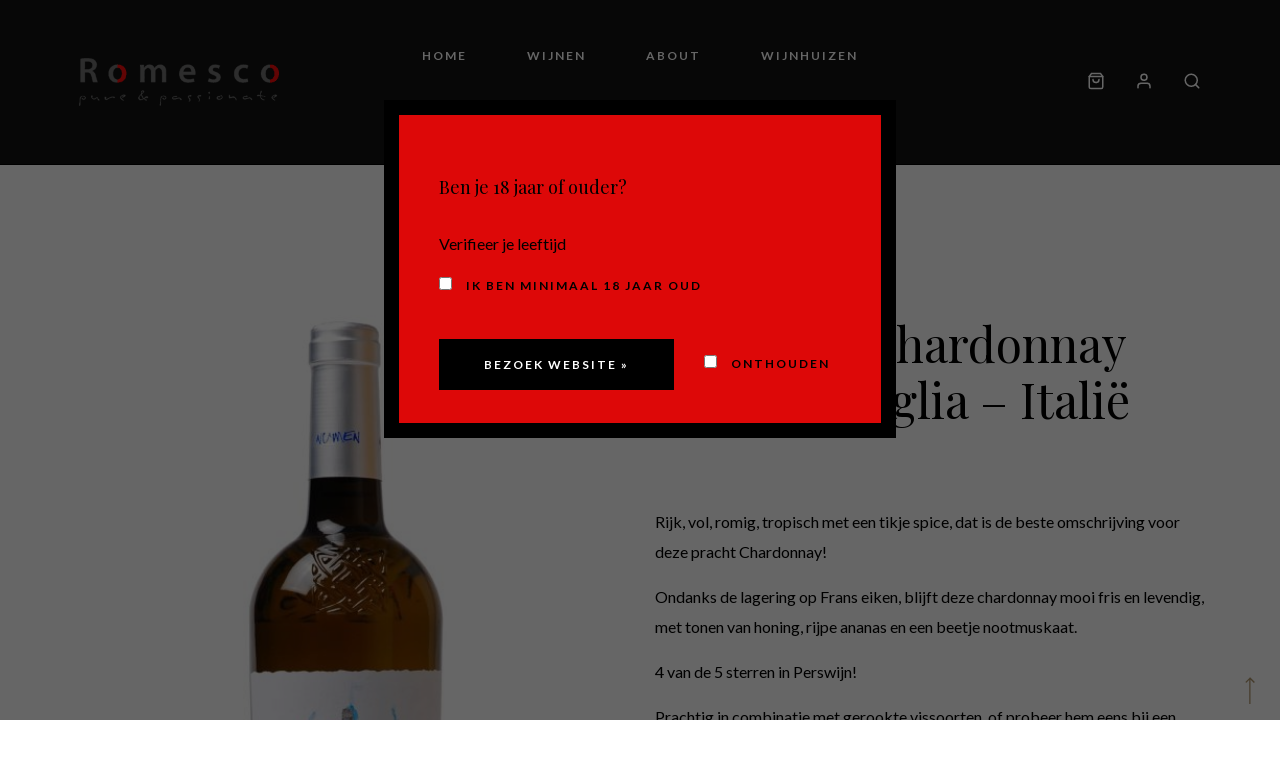

--- FILE ---
content_type: text/html; charset=UTF-8
request_url: https://romesco.nl/product/paololeo-chardonnay-numen/
body_size: 18106
content:
<!DOCTYPE html>
<html lang="nl-NL" class="gg-theme-style-light">
<head>
	<meta charset="UTF-8">
	<meta name="viewport" content="width=device-width, initial-scale=1, maximum-scale=1">
	<link rel="profile" href="https://gmpg.org/xfn/11">
	<link rel="pingback" href="">

	<script>(function(html){html.className = html.className.replace(/\bno-js\b/,'js')})(document.documentElement);</script>
<meta name='robots' content='index, follow, max-image-preview:large, max-snippet:-1, max-video-preview:-1' />
	<style>img:is([sizes="auto" i], [sizes^="auto," i]) { contain-intrinsic-size: 3000px 1500px }</style>
	
	<!-- This site is optimized with the Yoast SEO plugin v25.7 - https://yoast.com/wordpress/plugins/seo/ -->
	<title>PaoloLeo Chardonnay Numen</title>
	<meta name="description" content="PaoloLeo Chardonnay Numen kopen? Romesco.nl! Rijk, vol, tropisch met een tikje spice, dat is de beste omschrijving voor deze pracht Chardonnay! Ondanks de lagering op Frans eiken, blijft deze chardonnay mooi fris en levendig," />
	<link rel="canonical" href="https://romesco.nl/product/paololeo-chardonnay-numen/" />
	<meta property="og:locale" content="nl_NL" />
	<meta property="og:type" content="article" />
	<meta property="og:title" content="PaoloLeo Chardonnay Numen" />
	<meta property="og:description" content="PaoloLeo Chardonnay Numen kopen? Romesco.nl! Rijk, vol, tropisch met een tikje spice, dat is de beste omschrijving voor deze pracht Chardonnay! Ondanks de lagering op Frans eiken, blijft deze chardonnay mooi fris en levendig," />
	<meta property="og:url" content="https://romesco.nl/product/paololeo-chardonnay-numen/" />
	<meta property="og:site_name" content="Romesco" />
	<meta property="article:publisher" content="https://www.facebook.com/romescoworld" />
	<meta property="article:modified_time" content="2025-10-30T08:24:22+00:00" />
	<meta property="og:image" content="https://romesco.nl/wp-content/uploads/2016/09/Paolo-Leo-Chardonnay-‘Numen-e1761812652747.jpg" />
	<meta property="og:image:width" content="200" />
	<meta property="og:image:height" content="729" />
	<meta property="og:image:type" content="image/jpeg" />
	<meta name="twitter:card" content="summary_large_image" />
	<meta name="twitter:label1" content="Geschatte leestijd" />
	<meta name="twitter:data1" content="2 minuten" />
	<script type="application/ld+json" class="yoast-schema-graph">{"@context":"https://schema.org","@graph":[{"@type":"WebPage","@id":"https://romesco.nl/product/paololeo-chardonnay-numen/","url":"https://romesco.nl/product/paololeo-chardonnay-numen/","name":"PaoloLeo Chardonnay Numen","isPartOf":{"@id":"https://romesco.nl/#website"},"primaryImageOfPage":{"@id":"https://romesco.nl/product/paololeo-chardonnay-numen/#primaryimage"},"image":{"@id":"https://romesco.nl/product/paololeo-chardonnay-numen/#primaryimage"},"thumbnailUrl":"https://romesco.nl/wp-content/uploads/2016/09/Paolo-Leo-Chardonnay-‘Numen-e1761812652747.jpg","datePublished":"2016-09-29T12:53:14+00:00","dateModified":"2025-10-30T08:24:22+00:00","description":"PaoloLeo Chardonnay Numen kopen? Romesco.nl! Rijk, vol, tropisch met een tikje spice, dat is de beste omschrijving voor deze pracht Chardonnay! Ondanks de lagering op Frans eiken, blijft deze chardonnay mooi fris en levendig,","breadcrumb":{"@id":"https://romesco.nl/product/paololeo-chardonnay-numen/#breadcrumb"},"inLanguage":"nl-NL","potentialAction":[{"@type":"ReadAction","target":["https://romesco.nl/product/paololeo-chardonnay-numen/"]}]},{"@type":"ImageObject","inLanguage":"nl-NL","@id":"https://romesco.nl/product/paololeo-chardonnay-numen/#primaryimage","url":"https://romesco.nl/wp-content/uploads/2016/09/Paolo-Leo-Chardonnay-‘Numen-e1761812652747.jpg","contentUrl":"https://romesco.nl/wp-content/uploads/2016/09/Paolo-Leo-Chardonnay-‘Numen-e1761812652747.jpg","width":200,"height":729},{"@type":"BreadcrumbList","@id":"https://romesco.nl/product/paololeo-chardonnay-numen/#breadcrumb","itemListElement":[{"@type":"ListItem","position":1,"name":"Home","item":"https://romesco.nl/"},{"@type":"ListItem","position":2,"name":"Wijnen","item":"https://romesco.nl/wines/"},{"@type":"ListItem","position":3,"name":"PaoloLeo Chardonnay Numen, Puglia &#8211; Italië"}]},{"@type":"WebSite","@id":"https://romesco.nl/#website","url":"https://romesco.nl/","name":"Romesco","description":"wereldse wijnen bij u thuis...","publisher":{"@id":"https://romesco.nl/#organization"},"potentialAction":[{"@type":"SearchAction","target":{"@type":"EntryPoint","urlTemplate":"https://romesco.nl/?s={search_term_string}"},"query-input":{"@type":"PropertyValueSpecification","valueRequired":true,"valueName":"search_term_string"}}],"inLanguage":"nl-NL"},{"@type":"Organization","@id":"https://romesco.nl/#organization","name":"Romesco","url":"https://romesco.nl/","logo":{"@type":"ImageObject","inLanguage":"nl-NL","@id":"https://romesco.nl/#/schema/logo/image/","url":"https://romesco.nl/wp-content/uploads/2020/04/logo_origineel-png.png","contentUrl":"https://romesco.nl/wp-content/uploads/2020/04/logo_origineel-png.png","width":2342,"height":700,"caption":"Romesco"},"image":{"@id":"https://romesco.nl/#/schema/logo/image/"},"sameAs":["https://www.facebook.com/romescoworld"]}]}</script>
	<!-- / Yoast SEO plugin. -->


<link rel='dns-prefetch' href='//fonts.googleapis.com' />
<link href='https://fonts.gstatic.com' crossorigin rel='preconnect' />
<link rel="alternate" type="application/rss+xml" title="Romesco &raquo; feed" href="https://romesco.nl/feed/" />
<link rel="alternate" type="application/rss+xml" title="Romesco &raquo; reacties feed" href="https://romesco.nl/comments/feed/" />
<link rel="alternate" type="application/rss+xml" title="Romesco &raquo; PaoloLeo Chardonnay Numen, Puglia &#8211; Italië reacties feed" href="https://romesco.nl/product/paololeo-chardonnay-numen/feed/" />
<link rel='stylesheet' id='sbi_styles-css' href='https://romesco.nl/wp-content/plugins/instagram-feed/css/sbi-styles.min.css?ver=6.9.1' type='text/css' media='all' />
<style id='wp-emoji-styles-inline-css' type='text/css'>

	img.wp-smiley, img.emoji {
		display: inline !important;
		border: none !important;
		box-shadow: none !important;
		height: 1em !important;
		width: 1em !important;
		margin: 0 0.07em !important;
		vertical-align: -0.1em !important;
		background: none !important;
		padding: 0 !important;
	}
</style>
<link rel='stylesheet' id='wp-block-library-css' href='https://romesco.nl/wp-includes/css/dist/block-library/style.min.css?ver=6.8.3' type='text/css' media='all' />
<style id='classic-theme-styles-inline-css' type='text/css'>
/*! This file is auto-generated */
.wp-block-button__link{color:#fff;background-color:#32373c;border-radius:9999px;box-shadow:none;text-decoration:none;padding:calc(.667em + 2px) calc(1.333em + 2px);font-size:1.125em}.wp-block-file__button{background:#32373c;color:#fff;text-decoration:none}
</style>
<style id='global-styles-inline-css' type='text/css'>
:root{--wp--preset--aspect-ratio--square: 1;--wp--preset--aspect-ratio--4-3: 4/3;--wp--preset--aspect-ratio--3-4: 3/4;--wp--preset--aspect-ratio--3-2: 3/2;--wp--preset--aspect-ratio--2-3: 2/3;--wp--preset--aspect-ratio--16-9: 16/9;--wp--preset--aspect-ratio--9-16: 9/16;--wp--preset--color--black: #000000;--wp--preset--color--cyan-bluish-gray: #abb8c3;--wp--preset--color--white: #ffffff;--wp--preset--color--pale-pink: #f78da7;--wp--preset--color--vivid-red: #cf2e2e;--wp--preset--color--luminous-vivid-orange: #ff6900;--wp--preset--color--luminous-vivid-amber: #fcb900;--wp--preset--color--light-green-cyan: #7bdcb5;--wp--preset--color--vivid-green-cyan: #00d084;--wp--preset--color--pale-cyan-blue: #8ed1fc;--wp--preset--color--vivid-cyan-blue: #0693e3;--wp--preset--color--vivid-purple: #9b51e0;--wp--preset--gradient--vivid-cyan-blue-to-vivid-purple: linear-gradient(135deg,rgba(6,147,227,1) 0%,rgb(155,81,224) 100%);--wp--preset--gradient--light-green-cyan-to-vivid-green-cyan: linear-gradient(135deg,rgb(122,220,180) 0%,rgb(0,208,130) 100%);--wp--preset--gradient--luminous-vivid-amber-to-luminous-vivid-orange: linear-gradient(135deg,rgba(252,185,0,1) 0%,rgba(255,105,0,1) 100%);--wp--preset--gradient--luminous-vivid-orange-to-vivid-red: linear-gradient(135deg,rgba(255,105,0,1) 0%,rgb(207,46,46) 100%);--wp--preset--gradient--very-light-gray-to-cyan-bluish-gray: linear-gradient(135deg,rgb(238,238,238) 0%,rgb(169,184,195) 100%);--wp--preset--gradient--cool-to-warm-spectrum: linear-gradient(135deg,rgb(74,234,220) 0%,rgb(151,120,209) 20%,rgb(207,42,186) 40%,rgb(238,44,130) 60%,rgb(251,105,98) 80%,rgb(254,248,76) 100%);--wp--preset--gradient--blush-light-purple: linear-gradient(135deg,rgb(255,206,236) 0%,rgb(152,150,240) 100%);--wp--preset--gradient--blush-bordeaux: linear-gradient(135deg,rgb(254,205,165) 0%,rgb(254,45,45) 50%,rgb(107,0,62) 100%);--wp--preset--gradient--luminous-dusk: linear-gradient(135deg,rgb(255,203,112) 0%,rgb(199,81,192) 50%,rgb(65,88,208) 100%);--wp--preset--gradient--pale-ocean: linear-gradient(135deg,rgb(255,245,203) 0%,rgb(182,227,212) 50%,rgb(51,167,181) 100%);--wp--preset--gradient--electric-grass: linear-gradient(135deg,rgb(202,248,128) 0%,rgb(113,206,126) 100%);--wp--preset--gradient--midnight: linear-gradient(135deg,rgb(2,3,129) 0%,rgb(40,116,252) 100%);--wp--preset--font-size--small: 13px;--wp--preset--font-size--medium: 20px;--wp--preset--font-size--large: 36px;--wp--preset--font-size--x-large: 42px;--wp--preset--spacing--20: 0.44rem;--wp--preset--spacing--30: 0.67rem;--wp--preset--spacing--40: 1rem;--wp--preset--spacing--50: 1.5rem;--wp--preset--spacing--60: 2.25rem;--wp--preset--spacing--70: 3.38rem;--wp--preset--spacing--80: 5.06rem;--wp--preset--shadow--natural: 6px 6px 9px rgba(0, 0, 0, 0.2);--wp--preset--shadow--deep: 12px 12px 50px rgba(0, 0, 0, 0.4);--wp--preset--shadow--sharp: 6px 6px 0px rgba(0, 0, 0, 0.2);--wp--preset--shadow--outlined: 6px 6px 0px -3px rgba(255, 255, 255, 1), 6px 6px rgba(0, 0, 0, 1);--wp--preset--shadow--crisp: 6px 6px 0px rgba(0, 0, 0, 1);}:where(.is-layout-flex){gap: 0.5em;}:where(.is-layout-grid){gap: 0.5em;}body .is-layout-flex{display: flex;}.is-layout-flex{flex-wrap: wrap;align-items: center;}.is-layout-flex > :is(*, div){margin: 0;}body .is-layout-grid{display: grid;}.is-layout-grid > :is(*, div){margin: 0;}:where(.wp-block-columns.is-layout-flex){gap: 2em;}:where(.wp-block-columns.is-layout-grid){gap: 2em;}:where(.wp-block-post-template.is-layout-flex){gap: 1.25em;}:where(.wp-block-post-template.is-layout-grid){gap: 1.25em;}.has-black-color{color: var(--wp--preset--color--black) !important;}.has-cyan-bluish-gray-color{color: var(--wp--preset--color--cyan-bluish-gray) !important;}.has-white-color{color: var(--wp--preset--color--white) !important;}.has-pale-pink-color{color: var(--wp--preset--color--pale-pink) !important;}.has-vivid-red-color{color: var(--wp--preset--color--vivid-red) !important;}.has-luminous-vivid-orange-color{color: var(--wp--preset--color--luminous-vivid-orange) !important;}.has-luminous-vivid-amber-color{color: var(--wp--preset--color--luminous-vivid-amber) !important;}.has-light-green-cyan-color{color: var(--wp--preset--color--light-green-cyan) !important;}.has-vivid-green-cyan-color{color: var(--wp--preset--color--vivid-green-cyan) !important;}.has-pale-cyan-blue-color{color: var(--wp--preset--color--pale-cyan-blue) !important;}.has-vivid-cyan-blue-color{color: var(--wp--preset--color--vivid-cyan-blue) !important;}.has-vivid-purple-color{color: var(--wp--preset--color--vivid-purple) !important;}.has-black-background-color{background-color: var(--wp--preset--color--black) !important;}.has-cyan-bluish-gray-background-color{background-color: var(--wp--preset--color--cyan-bluish-gray) !important;}.has-white-background-color{background-color: var(--wp--preset--color--white) !important;}.has-pale-pink-background-color{background-color: var(--wp--preset--color--pale-pink) !important;}.has-vivid-red-background-color{background-color: var(--wp--preset--color--vivid-red) !important;}.has-luminous-vivid-orange-background-color{background-color: var(--wp--preset--color--luminous-vivid-orange) !important;}.has-luminous-vivid-amber-background-color{background-color: var(--wp--preset--color--luminous-vivid-amber) !important;}.has-light-green-cyan-background-color{background-color: var(--wp--preset--color--light-green-cyan) !important;}.has-vivid-green-cyan-background-color{background-color: var(--wp--preset--color--vivid-green-cyan) !important;}.has-pale-cyan-blue-background-color{background-color: var(--wp--preset--color--pale-cyan-blue) !important;}.has-vivid-cyan-blue-background-color{background-color: var(--wp--preset--color--vivid-cyan-blue) !important;}.has-vivid-purple-background-color{background-color: var(--wp--preset--color--vivid-purple) !important;}.has-black-border-color{border-color: var(--wp--preset--color--black) !important;}.has-cyan-bluish-gray-border-color{border-color: var(--wp--preset--color--cyan-bluish-gray) !important;}.has-white-border-color{border-color: var(--wp--preset--color--white) !important;}.has-pale-pink-border-color{border-color: var(--wp--preset--color--pale-pink) !important;}.has-vivid-red-border-color{border-color: var(--wp--preset--color--vivid-red) !important;}.has-luminous-vivid-orange-border-color{border-color: var(--wp--preset--color--luminous-vivid-orange) !important;}.has-luminous-vivid-amber-border-color{border-color: var(--wp--preset--color--luminous-vivid-amber) !important;}.has-light-green-cyan-border-color{border-color: var(--wp--preset--color--light-green-cyan) !important;}.has-vivid-green-cyan-border-color{border-color: var(--wp--preset--color--vivid-green-cyan) !important;}.has-pale-cyan-blue-border-color{border-color: var(--wp--preset--color--pale-cyan-blue) !important;}.has-vivid-cyan-blue-border-color{border-color: var(--wp--preset--color--vivid-cyan-blue) !important;}.has-vivid-purple-border-color{border-color: var(--wp--preset--color--vivid-purple) !important;}.has-vivid-cyan-blue-to-vivid-purple-gradient-background{background: var(--wp--preset--gradient--vivid-cyan-blue-to-vivid-purple) !important;}.has-light-green-cyan-to-vivid-green-cyan-gradient-background{background: var(--wp--preset--gradient--light-green-cyan-to-vivid-green-cyan) !important;}.has-luminous-vivid-amber-to-luminous-vivid-orange-gradient-background{background: var(--wp--preset--gradient--luminous-vivid-amber-to-luminous-vivid-orange) !important;}.has-luminous-vivid-orange-to-vivid-red-gradient-background{background: var(--wp--preset--gradient--luminous-vivid-orange-to-vivid-red) !important;}.has-very-light-gray-to-cyan-bluish-gray-gradient-background{background: var(--wp--preset--gradient--very-light-gray-to-cyan-bluish-gray) !important;}.has-cool-to-warm-spectrum-gradient-background{background: var(--wp--preset--gradient--cool-to-warm-spectrum) !important;}.has-blush-light-purple-gradient-background{background: var(--wp--preset--gradient--blush-light-purple) !important;}.has-blush-bordeaux-gradient-background{background: var(--wp--preset--gradient--blush-bordeaux) !important;}.has-luminous-dusk-gradient-background{background: var(--wp--preset--gradient--luminous-dusk) !important;}.has-pale-ocean-gradient-background{background: var(--wp--preset--gradient--pale-ocean) !important;}.has-electric-grass-gradient-background{background: var(--wp--preset--gradient--electric-grass) !important;}.has-midnight-gradient-background{background: var(--wp--preset--gradient--midnight) !important;}.has-small-font-size{font-size: var(--wp--preset--font-size--small) !important;}.has-medium-font-size{font-size: var(--wp--preset--font-size--medium) !important;}.has-large-font-size{font-size: var(--wp--preset--font-size--large) !important;}.has-x-large-font-size{font-size: var(--wp--preset--font-size--x-large) !important;}
:where(.wp-block-post-template.is-layout-flex){gap: 1.25em;}:where(.wp-block-post-template.is-layout-grid){gap: 1.25em;}
:where(.wp-block-columns.is-layout-flex){gap: 2em;}:where(.wp-block-columns.is-layout-grid){gap: 2em;}
:root :where(.wp-block-pullquote){font-size: 1.5em;line-height: 1.6;}
</style>
<link rel='stylesheet' id='photoswipe-css' href='https://romesco.nl/wp-content/plugins/woocommerce/assets/css/photoswipe/photoswipe.min.css?ver=10.1.0' type='text/css' media='all' />
<link rel='stylesheet' id='photoswipe-default-skin-css' href='https://romesco.nl/wp-content/plugins/woocommerce/assets/css/photoswipe/default-skin/default-skin.min.css?ver=10.1.0' type='text/css' media='all' />
<style id='woocommerce-inline-inline-css' type='text/css'>
.woocommerce form .form-row .required { visibility: visible; }
</style>
<link rel='stylesheet' id='av-styles-css' href='https://romesco.nl/wp-content/plugins/age-verify/includes/assets/styles.css?ver=6.8.3' type='text/css' media='all' />
<link rel='stylesheet' id='brands-styles-css' href='https://romesco.nl/wp-content/plugins/woocommerce/assets/css/brands.css?ver=10.1.0' type='text/css' media='all' />
<link rel='stylesheet' id='bootstrap-css' href='https://romesco.nl/wp-content/themes/villenoir/assets/bootstrap/css/bootstrap.min.css?ver=5.9.9' type='text/css' media='all' />
<link rel='stylesheet' id='font-awesome-css' href='https://romesco.nl/wp-content/themes/villenoir/assets/font-awesome/css/font-awesome.min.css?ver=5.9.9' type='text/css' media='all' />
<link rel='stylesheet' id='isotope-css' href='https://romesco.nl/wp-content/themes/villenoir/styles/isotope.css?ver=5.9.9' type='text/css' media='all' />
<link rel='stylesheet' id='magnific-popup-css' href='https://romesco.nl/wp-content/themes/villenoir/styles/magnific-popup.css?ver=5.9.9' type='text/css' media='all' />
<link rel='stylesheet' id='slick-css' href='https://romesco.nl/wp-content/themes/villenoir/assets/slick/slick.css?ver=5.9.9' type='text/css' media='all' />
<link rel='stylesheet' id='villenoir-bootval-css' href='https://romesco.nl/wp-content/themes/villenoir/assets/bootstrap-validator/css/formValidation.min.css?ver=5.9.9' type='text/css' media='all' />
<link rel='stylesheet' id='villenoir-style-css' href='https://romesco.nl/wp-content/themes/villenoir/style.css?ver=6.8.3' type='text/css' media='all' />
<style id='villenoir-style-inline-css' type='text/css'>
:root, 
html.gg-theme-style-light {







}
</style>
<link rel='stylesheet' id='villenoir-responsive-css' href='https://romesco.nl/wp-content/themes/villenoir/styles/responsive.css?ver=5.9.9' type='text/css' media='all' />
<link rel='stylesheet' id='acfgfs-enqueue-fonts-css' href='//fonts.googleapis.com/css?family=Lato%3A400%2Citalic%2C700%7CPlayfair+Display%3A400%2C700%2Citalic&#038;subset=latin&#038;display=swap&#038;ver=1.0.0' type='text/css' media='all' />
<link rel='stylesheet' id='villenoir-woocommerce-css' href='https://romesco.nl/wp-content/themes/villenoir/styles/gg-woocommerce.css?ver=5.9.9' type='text/css' media='all' />
<link rel='stylesheet' id='js_composer_front-css' href='https://romesco.nl/wp-content/plugins/js_composer/assets/css/js_composer.min.css?ver=8.7.2' type='text/css' media='all' />
<link rel='stylesheet' id='wcmmq-front-style-css' href='https://romesco.nl/wp-content/plugins/woo-min-max-quantity-step-control-single/assets/css/wcmmq-front.css?ver=1.0.0' type='text/css' media='all' />
<style id='rocket-lazyload-inline-css' type='text/css'>
.rll-youtube-player{position:relative;padding-bottom:56.23%;height:0;overflow:hidden;max-width:100%;}.rll-youtube-player:focus-within{outline: 2px solid currentColor;outline-offset: 5px;}.rll-youtube-player iframe{position:absolute;top:0;left:0;width:100%;height:100%;z-index:100;background:0 0}.rll-youtube-player img{bottom:0;display:block;left:0;margin:auto;max-width:100%;width:100%;position:absolute;right:0;top:0;border:none;height:auto;-webkit-transition:.4s all;-moz-transition:.4s all;transition:.4s all}.rll-youtube-player img:hover{-webkit-filter:brightness(75%)}.rll-youtube-player .play{height:100%;width:100%;left:0;top:0;position:absolute;background:url(https://romesco.nl/wp-content/plugins/wp-rocket/assets/img/youtube.png) no-repeat center;background-color: transparent !important;cursor:pointer;border:none;}
</style>
<script type="text/javascript" src="https://romesco.nl/wp-includes/js/jquery/jquery.min.js?ver=3.7.1" id="jquery-core-js"></script>
<script type="text/javascript" src="https://romesco.nl/wp-includes/js/jquery/jquery-migrate.min.js?ver=3.4.1" id="jquery-migrate-js"></script>
<script type="text/javascript" src="https://romesco.nl/wp-content/plugins/woocommerce/assets/js/jquery-blockui/jquery.blockUI.min.js?ver=2.7.0-wc.10.1.0" id="jquery-blockui-js" data-wp-strategy="defer"></script>
<script type="text/javascript" id="wc-add-to-cart-js-extra">
/* <![CDATA[ */
var wc_add_to_cart_params = {"ajax_url":"\/wp-admin\/admin-ajax.php","wc_ajax_url":"\/?wc-ajax=%%endpoint%%","i18n_view_cart":"Bekijk winkelwagen","cart_url":"https:\/\/romesco.nl\/cart-2\/","is_cart":"","cart_redirect_after_add":"no"};
/* ]]> */
</script>
<script type="text/javascript" src="https://romesco.nl/wp-content/plugins/woocommerce/assets/js/frontend/add-to-cart.min.js?ver=10.1.0" id="wc-add-to-cart-js" data-wp-strategy="defer"></script>
<script type="text/javascript" src="https://romesco.nl/wp-content/plugins/woocommerce/assets/js/flexslider/jquery.flexslider.min.js?ver=2.7.2-wc.10.1.0" id="flexslider-js" defer="defer" data-wp-strategy="defer"></script>
<script type="text/javascript" src="https://romesco.nl/wp-content/plugins/woocommerce/assets/js/photoswipe/photoswipe.min.js?ver=4.1.1-wc.10.1.0" id="photoswipe-js" defer="defer" data-wp-strategy="defer"></script>
<script type="text/javascript" src="https://romesco.nl/wp-content/plugins/woocommerce/assets/js/photoswipe/photoswipe-ui-default.min.js?ver=4.1.1-wc.10.1.0" id="photoswipe-ui-default-js" defer="defer" data-wp-strategy="defer"></script>
<script type="text/javascript" id="wc-single-product-js-extra">
/* <![CDATA[ */
var wc_single_product_params = {"i18n_required_rating_text":"Selecteer een waardering","i18n_rating_options":["1 van de 5 sterren","2 van de 5 sterren","3 van de 5 sterren","4 van de 5 sterren","5 van de 5 sterren"],"i18n_product_gallery_trigger_text":"Afbeeldinggalerij in volledig scherm bekijken","review_rating_required":"yes","flexslider":{"rtl":false,"animation":"slide","smoothHeight":true,"directionNav":false,"controlNav":"thumbnails","slideshow":false,"animationSpeed":500,"animationLoop":false,"allowOneSlide":false},"zoom_enabled":"","zoom_options":[],"photoswipe_enabled":"1","photoswipe_options":{"shareEl":false,"closeOnScroll":false,"history":false,"hideAnimationDuration":0,"showAnimationDuration":0},"flexslider_enabled":"1"};
/* ]]> */
</script>
<script type="text/javascript" src="https://romesco.nl/wp-content/plugins/woocommerce/assets/js/frontend/single-product.min.js?ver=10.1.0" id="wc-single-product-js" defer="defer" data-wp-strategy="defer"></script>
<script type="text/javascript" src="https://romesco.nl/wp-content/plugins/woocommerce/assets/js/js-cookie/js.cookie.min.js?ver=2.1.4-wc.10.1.0" id="js-cookie-js" defer="defer" data-wp-strategy="defer"></script>
<script type="text/javascript" id="woocommerce-js-extra">
/* <![CDATA[ */
var woocommerce_params = {"ajax_url":"\/wp-admin\/admin-ajax.php","wc_ajax_url":"\/?wc-ajax=%%endpoint%%","i18n_password_show":"Wachtwoord weergeven","i18n_password_hide":"Wachtwoord verbergen"};
/* ]]> */
</script>
<script type="text/javascript" src="https://romesco.nl/wp-content/plugins/woocommerce/assets/js/frontend/woocommerce.min.js?ver=10.1.0" id="woocommerce-js" defer="defer" data-wp-strategy="defer"></script>
<script type="text/javascript" src="https://romesco.nl/wp-content/plugins/js_composer/assets/js/vendors/woocommerce-add-to-cart.js?ver=8.7.2" id="vc_woocommerce-add-to-cart-js-js"></script>
<script type="text/javascript" src="https://romesco.nl/wp-content/themes/villenoir/js/primary-navigation.js?ver=6.8.3" id="villenoir-navigation-js"></script>
<script type="text/javascript" src="https://romesco.nl/wp-content/themes/villenoir/js/jquery.waypoints.min.js?ver=6.8.3" id="waypoints-js"></script>
<script></script><link rel="https://api.w.org/" href="https://romesco.nl/wp-json/" /><link rel="alternate" title="JSON" type="application/json" href="https://romesco.nl/wp-json/wp/v2/product/564" /><link rel="EditURI" type="application/rsd+xml" title="RSD" href="https://romesco.nl/xmlrpc.php?rsd" />
<meta name="generator" content="WordPress 6.8.3" />
<meta name="generator" content="WooCommerce 10.1.0" />
<link rel='shortlink' href='https://romesco.nl/?p=564' />
<link rel="alternate" title="oEmbed (JSON)" type="application/json+oembed" href="https://romesco.nl/wp-json/oembed/1.0/embed?url=https%3A%2F%2Fromesco.nl%2Fproduct%2Fpaololeo-chardonnay-numen%2F" />
<link rel="alternate" title="oEmbed (XML)" type="text/xml+oembed" href="https://romesco.nl/wp-json/oembed/1.0/embed?url=https%3A%2F%2Fromesco.nl%2Fproduct%2Fpaololeo-chardonnay-numen%2F&#038;format=xml" />
<meta name="google-site-verification" content="dnFtZxYoW8WDmIX8vp72XOJEp3jYD3n4e2MLho7_8j4" />

<!-- Global site tag (gtag.js) - Google Analytics -->
<script async src="https://www.googletagmanager.com/gtag/js?id=UA-51110748-1"></script>
<script>
  window.dataLayer = window.dataLayer || [];
  function gtag(){dataLayer.push(arguments);}
  gtag('js', new Date());
 
  gtag('config', 'UA-51110748-1');
</script><style type="text/css">
span.wcmmq_prefix {
    float: left;
    padding: 10px;
    margin: 0;
}
</style>

		<style type="text/css">

			#av-overlay-wrap {
				background: #ff0000;
			}

			#av-overlay {
				background: #dd0808;
			}

		</style>

		<style>.woocommerce-product-gallery{ opacity: 1 !important; }</style>	<noscript><style>.woocommerce-product-gallery{ opacity: 1 !important; }</style></noscript>
	<style type="text/css">.recentcomments a{display:inline !important;padding:0 !important;margin:0 !important;}</style><meta name="generator" content="Powered by WPBakery Page Builder - drag and drop page builder for WordPress."/>
<meta name="generator" content="Powered by Slider Revolution 6.7.35 - responsive, Mobile-Friendly Slider Plugin for WordPress with comfortable drag and drop interface." />
<link rel="icon" href="https://romesco.nl/wp-content/uploads/2020/10/favicon.ico" sizes="32x32" />
<link rel="icon" href="https://romesco.nl/wp-content/uploads/2020/10/favicon.ico" sizes="192x192" />
<link rel="apple-touch-icon" href="https://romesco.nl/wp-content/uploads/2020/10/favicon.ico" />
<meta name="msapplication-TileImage" content="https://romesco.nl/wp-content/uploads/2020/10/favicon.ico" />
<script>function setREVStartSize(e){
			//window.requestAnimationFrame(function() {
				window.RSIW = window.RSIW===undefined ? window.innerWidth : window.RSIW;
				window.RSIH = window.RSIH===undefined ? window.innerHeight : window.RSIH;
				try {
					var pw = document.getElementById(e.c).parentNode.offsetWidth,
						newh;
					pw = pw===0 || isNaN(pw) || (e.l=="fullwidth" || e.layout=="fullwidth") ? window.RSIW : pw;
					e.tabw = e.tabw===undefined ? 0 : parseInt(e.tabw);
					e.thumbw = e.thumbw===undefined ? 0 : parseInt(e.thumbw);
					e.tabh = e.tabh===undefined ? 0 : parseInt(e.tabh);
					e.thumbh = e.thumbh===undefined ? 0 : parseInt(e.thumbh);
					e.tabhide = e.tabhide===undefined ? 0 : parseInt(e.tabhide);
					e.thumbhide = e.thumbhide===undefined ? 0 : parseInt(e.thumbhide);
					e.mh = e.mh===undefined || e.mh=="" || e.mh==="auto" ? 0 : parseInt(e.mh,0);
					if(e.layout==="fullscreen" || e.l==="fullscreen")
						newh = Math.max(e.mh,window.RSIH);
					else{
						e.gw = Array.isArray(e.gw) ? e.gw : [e.gw];
						for (var i in e.rl) if (e.gw[i]===undefined || e.gw[i]===0) e.gw[i] = e.gw[i-1];
						e.gh = e.el===undefined || e.el==="" || (Array.isArray(e.el) && e.el.length==0)? e.gh : e.el;
						e.gh = Array.isArray(e.gh) ? e.gh : [e.gh];
						for (var i in e.rl) if (e.gh[i]===undefined || e.gh[i]===0) e.gh[i] = e.gh[i-1];
											
						var nl = new Array(e.rl.length),
							ix = 0,
							sl;
						e.tabw = e.tabhide>=pw ? 0 : e.tabw;
						e.thumbw = e.thumbhide>=pw ? 0 : e.thumbw;
						e.tabh = e.tabhide>=pw ? 0 : e.tabh;
						e.thumbh = e.thumbhide>=pw ? 0 : e.thumbh;
						for (var i in e.rl) nl[i] = e.rl[i]<window.RSIW ? 0 : e.rl[i];
						sl = nl[0];
						for (var i in nl) if (sl>nl[i] && nl[i]>0) { sl = nl[i]; ix=i;}
						var m = pw>(e.gw[ix]+e.tabw+e.thumbw) ? 1 : (pw-(e.tabw+e.thumbw)) / (e.gw[ix]);
						newh =  (e.gh[ix] * m) + (e.tabh + e.thumbh);
					}
					var el = document.getElementById(e.c);
					if (el!==null && el) el.style.height = newh+"px";
					el = document.getElementById(e.c+"_wrapper");
					if (el!==null && el) {
						el.style.height = newh+"px";
						el.style.display = "block";
					}
				} catch(e){
					console.log("Failure at Presize of Slider:" + e)
				}
			//});
		  };</script>
		<style type="text/css" id="wp-custom-css">
			.error404 h1 {
	font-size: 24px;
}

/* Catalogus */
.woocommerce ul.products li.product a img,
.woocommerce ul.products li.product .wp-post-image{
  max-width:100%;
  height:auto;
  max-height: 420px; /* was 440—iets strakker */
  object-fit:contain;
  display:block;
  margin:0 auto;
}

/* Single product */
.woocommerce div.product div.images { max-width: 560px; } /* was 520 */
.woocommerce div.product div.images img{
  max-width:100%;
  height:auto;
  max-height: 760px;  /* van 720 naar 760 voor net wat meer presence */
  object-fit:contain;
  display:block;
  margin:0 auto;
}

/* Tablet/mobiel: voorkom “te hoekig” beeld */
@media (max-width: 1024px){
  .woocommerce div.product div.images { max-width: 480px; }
  .woocommerce div.product div.images img{ max-height: 660px; }
}
@media (max-width: 640px){
  .woocommerce div.product div.images { max-width: 100%; }
  .woocommerce div.product div.images img{ max-height: 520px; }
}
		</style>
		<noscript><style> .wpb_animate_when_almost_visible { opacity: 1; }</style></noscript><noscript><style id="rocket-lazyload-nojs-css">.rll-youtube-player, [data-lazy-src]{display:none !important;}</style></noscript></head>

<body class="wp-singular product-template-default single single-product postid-564 wp-theme-villenoir theme-villenoir woocommerce woocommerce-page woocommerce-no-js gg-page-has-header-image gg-page-header-style1 gg-has-stiky-menu gg-has-sticky-logo gg-has-mobile-logo gg-has-style_1-menu single-author pace-not-active no-footer-text gg-shop-style1 wpb-js-composer js-comp-ver-8.7.2 vc_responsive wpb-is-on">
    <div id="site-preloader" class="site-preloader">
        <div class="pace-progress" data-progress="0">
            <div class="pace-progress-inner"></div>
        </div>
    </div>
    
<div class="site-wrapper">

<header class="site-header default">

<nav class="navbar navbar-default navbar-expand-lg">
    <div class="container navbar-header-wrapper">

        <div class="navbar-grid" id="main-navbar">

            <!-- primary-mobile-menu -->
            <div class="menu-button-container">

                <ul><li class="gg-woo-mini-cart">    <a id="quick_cart" data-target="open-cart" href="https://romesco.nl/cart-2/" title="Bekijk winkelmandje">
        <span>
            <svg xmlns="http://www.w3.org/2000/svg" width="24" height="24" viewBox="0 0 24 24" fill="none" stroke="currentColor" stroke-width="2" stroke-linecap="round" stroke-linejoin="round" class="feather feather-shopping-bag"><path d="M6 2L3 6v14a2 2 0 0 0 2 2h14a2 2 0 0 0 2-2V6l-3-4z"></path><line x1="3" y1="6" x2="21" y2="6"></line><path d="M16 10a4 4 0 0 1-8 0"></path></svg>
        </span>
            </a>

    </li></ul>
                <button id="primary-mobile-menu" class="button" aria-controls="primary-menu-list" aria-expanded="false">
                    <span class="dropdown-icon open"><span>Menu</span>
                        <svg class="svg-icon" width="24" height="24" aria-hidden="true" role="img" focusable="false" viewBox="0 0 24 24" fill="none" xmlns="http://www.w3.org/2000/svg"><path fill-rule="evenodd" clip-rule="evenodd" d="M4.5 6H19.5V7.5H4.5V6ZM4.5 12H19.5V13.5H4.5V12ZM19.5 18H4.5V19.5H19.5V18Z" fill="currentColor"></path></svg>
                    </span>
                    <span class="dropdown-icon close"><span>Close</span>
                        <svg class="svg-icon" width="24" height="24" aria-hidden="true" role="img" focusable="false" viewBox="0 0 24 24" fill="none" xmlns="http://www.w3.org/2000/svg"><path fill-rule="evenodd" clip-rule="evenodd" d="M12 10.9394L5.53033 4.46973L4.46967 5.53039L10.9393 12.0001L4.46967 18.4697L5.53033 19.5304L12 13.0607L18.4697 19.5304L19.5303 18.4697L13.0607 12.0001L19.5303 5.53039L18.4697 4.46973L12 10.9394Z" fill="currentColor"></path></svg>
                    </span>
                </button>

                

            </div>

            <div class="logo-wrapper">
                <a class="brand" href="https://romesco.nl/" title="Romesco" rel="home">
<img style=" max-width: 200px;" class="brand" src="https://romesco.nl/wp-content/uploads/2020/04/logo.png" width="314" height="75" alt="Romesco" />
</a>
<a class="sticky-brand" href="https://romesco.nl/" title="Romesco" rel="home">
<img style=" max-width: 250px;" src="https://romesco.nl/wp-content/uploads/2020/04/logo.png" width="314" height="75" alt="Romesco" />
</a>
<a class="mobile-brand" href="https://romesco.nl/" title="Romesco" rel="home">
<img style=" max-width: 150px;" src="https://romesco.nl/wp-content/uploads/2020/04/Logo-Romesco-Origineel-e1587037770996.jpg" width="1000" height="299" alt="Romesco" />
</a>
            </div><!-- .logo-wrapper -->
            
            <!-- Begin Main Navigation -->
            <ul id="main-menu" class="nav navbar-nav navbar-middle"><li id="menu-item-1591" class="menu-item menu-item-type-custom menu-item-object-custom menu-item-home menu-item-1591"><a href="https://romesco.nl">Home</a></li>
<li id="menu-item-1684" class="menu-item menu-item-type-post_type menu-item-object-page menu-item-has-children current_page_parent menu-item-1684"><a href="https://romesco.nl/wines/">Wijnen</a><button class="sub-menu-toggle depth-0" aria-expanded="false" onClick="villenoirExpandSubMenu(this)"><span class="icon-plus"><svg viewBox="0 0 24 24" fill="none" xmlns="http://www.w3.org/2000/svg"><path fill-rule="evenodd" clip-rule="evenodd" d="M18 11.2h-5.2V6h-1.6v5.2H6v1.6h5.2V18h1.6v-5.2H18z" fill="currentColor"/></svg></span><span class="icon-minus"><svg viewBox="0 0 24 24" fill="none" xmlns="http://www.w3.org/2000/svg"><path fill-rule="evenodd" clip-rule="evenodd" d="M6 11h12v2H6z" fill="currentColor"/></svg></span><span class="screen-reader-text">Open menu</span></button>
<ul class="sub-menu">
	<li id="menu-item-3225" class="menu-item menu-item-type-taxonomy menu-item-object-product_cat menu-item-3225"><a href="https://romesco.nl/product-category/default-category/eigen-import-online/">Eigen Import</a></li>
	<li id="menu-item-1703" class="menu-item menu-item-type-taxonomy menu-item-object-product_cat menu-item-1703"><a href="https://romesco.nl/product-category/default-category/wijn-online/argentijnse-wijn-kopen/">Argentinië</a></li>
	<li id="menu-item-1704" class="menu-item menu-item-type-taxonomy menu-item-object-product_cat menu-item-1704"><a href="https://romesco.nl/product-category/default-category/wijn-online/australische-wijn-kopen/">Australië</a></li>
	<li id="menu-item-1705" class="menu-item menu-item-type-taxonomy menu-item-object-product_cat menu-item-1705"><a href="https://romesco.nl/product-category/default-category/wijn-online/chileense-wijn-kopen/">Chili</a></li>
	<li id="menu-item-1706" class="menu-item menu-item-type-taxonomy menu-item-object-product_cat menu-item-1706"><a href="https://romesco.nl/product-category/default-category/wijn-online/franse-wijn-kopen/">Frankrijk</a></li>
	<li id="menu-item-1701" class="menu-item menu-item-type-taxonomy menu-item-object-product_cat current-product-ancestor current-menu-parent current-product-parent menu-item-1701"><a href="https://romesco.nl/product-category/default-category/wijn-online/italiaanse-wijn-kopen/">Italië</a></li>
	<li id="menu-item-1710" class="menu-item menu-item-type-taxonomy menu-item-object-product_cat menu-item-1710"><a href="https://romesco.nl/product-category/default-category/wijn-online/nieuw-zeelandse-wijn-kopen/">Nieuw Zeeland</a></li>
	<li id="menu-item-1702" class="menu-item menu-item-type-taxonomy menu-item-object-product_cat menu-item-1702"><a href="https://romesco.nl/product-category/default-category/wijn-online/spaanse-wijn-kopen/">Spanje</a></li>
	<li id="menu-item-1712" class="menu-item menu-item-type-taxonomy menu-item-object-product_cat menu-item-1712"><a href="https://romesco.nl/product-category/default-category/wijn-online/amerikaanse-wijn-kopen/">USA</a></li>
	<li id="menu-item-2453" class="menu-item menu-item-type-taxonomy menu-item-object-product_cat menu-item-2453"><a href="https://romesco.nl/product-category/default-category/wijn-online/zuid-afrikaanse-wijn-kopen/">Zuid Afrika</a></li>
</ul>
</li>
<li id="menu-item-1758" class="menu-item menu-item-type-post_type menu-item-object-page menu-item-1758"><a href="https://romesco.nl/about/">About</a></li>
<li id="menu-item-1767" class="menu-item menu-item-type-post_type menu-item-object-page menu-item-1767"><a href="https://romesco.nl/wijnhuizen/">Wijnhuizen</a></li>
<li id="menu-item-1618" class="menu-item menu-item-type-post_type menu-item-object-page menu-item-1618"><a href="https://romesco.nl/contact/">Contact</a></li>
<li id="menu-item-1601" class="menu-item menu-item-type-post_type menu-item-object-page menu-item-1601"><a href="https://romesco.nl/my-account-2/">Mijn Account</a></li>
</ul>
            <!-- End Main Navigation -->

            <!-- Begin Second Navigation -->
                    <ul class="nav navbar-nav secondary-nav">
            
            <li class="gg-woo-mini-cart dropdown">    <a id="quick_cart" data-target="open-cart" href="https://romesco.nl/cart-2/" title="Bekijk winkelmandje">
        <span>
            <svg xmlns="http://www.w3.org/2000/svg" width="24" height="24" viewBox="0 0 24 24" fill="none" stroke="currentColor" stroke-width="2" stroke-linecap="round" stroke-linejoin="round" class="feather feather-shopping-bag"><path d="M6 2L3 6v14a2 2 0 0 0 2 2h14a2 2 0 0 0 2-2V6l-3-4z"></path><line x1="3" y1="6" x2="21" y2="6"></line><path d="M16 10a4 4 0 0 1-8 0"></path></svg>
        </span>
            </a>

    </li><li class="quick-my-account"><a href="https://romesco.nl/my-account-2/"><svg xmlns="http://www.w3.org/2000/svg" width="24" height="24" viewBox="0 0 24 24" fill="none" stroke="currentColor" stroke-width="2" stroke-linecap="round" stroke-linejoin="round" class="feather feather-user"><path d="M20 21v-2a4 4 0 0 0-4-4H8a4 4 0 0 0-4 4v2"></path><circle cx="12" cy="7" r="4"></circle></svg></a></li><li class="gg-header-search">    <a href="#fullscreen-searchform" title="Zoeken naar producten">
        <span>
            <svg xmlns="http://www.w3.org/2000/svg" width="24" height="24" viewBox="0 0 24 24" fill="none" stroke="currentColor" stroke-width="2" stroke-linecap="round" stroke-linejoin="round" class="feather feather-search"><circle cx="11" cy="11" r="8"></circle><line x1="21" y1="21" x2="16.65" y2="16.65"></line></svg>
        </span>
    </a>

    </li>
        </ul>
                        <!-- End Second Navigation -->

        </div><!-- #main-navbar -->

    </div><!-- .container -->
</nav><!-- nav -->


    <!-- Page header image -->
        <!-- End Page header image -->

               
            <!-- Page meta -->
        <div class="page-meta gg_vc_parallax " >

            <div class="parallax-overlay" data-vc-kd-parallax="1.5"></div>
            <div class="container">
                <div class="row">
                    <div class="col-md-12">
                        
                        <div class="page-meta-wrapper">
                        
                        
                        
                        
                        
                        
                                                </div><!-- .page-meta-wrapper -->

                    </div><!-- .col-md-12 -->
                    
                </div><!-- .row -->
            </div><!-- .container -->

        </div><!-- .page-meta -->
        <!-- End Page meta -->

        <!-- Page header image -->
                                    <!-- End Page header image -->

        
    

</header>
<!-- End Header. Begin Template Content -->
<section id="content">
    <div class="container">
        <div class="row">
            <div class="col-xs-12 col-md-12">
                <div class="woocommerce-notices-wrapper"></div><div id="product-564" class="product type-product post-564 status-publish first instock product_cat-italiaanse-wijn-kopen product_cat-wijn-online has-post-thumbnail taxable shipping-taxable purchasable product-type-simple">
	<div class="row">
		<div class="col-md-6">
		<div class="woocommerce-product-gallery woocommerce-product-gallery--with-images woocommerce-product-gallery--columns-4 images" data-columns="4" style="opacity: 0; transition: opacity .25s ease-in-out;">
	<div class="woocommerce-product-gallery__wrapper">
		<div data-thumb="https://romesco.nl/wp-content/uploads/2016/09/Paolo-Leo-Chardonnay-‘Numen-140x140.jpg" data-thumb-alt="PaoloLeo Chardonnay Numen, Puglia - Italië" data-thumb-srcset="https://romesco.nl/wp-content/uploads/2016/09/Paolo-Leo-Chardonnay-‘Numen-140x140.jpg 140w, https://romesco.nl/wp-content/uploads/2016/09/Paolo-Leo-Chardonnay-‘Numen-150x150.jpg 150w"  data-thumb-sizes="(max-width: 140px) 100vw, 140px" class="woocommerce-product-gallery__image"><a href="https://romesco.nl/wp-content/uploads/2016/09/Paolo-Leo-Chardonnay-‘Numen-e1761812652747.jpg"><img width="200" height="729" src="https://romesco.nl/wp-content/uploads/2016/09/Paolo-Leo-Chardonnay-‘Numen-e1761812652747.jpg" class="wp-post-image" alt="PaoloLeo Chardonnay Numen, Puglia - Italië" data-caption="" data-src="https://romesco.nl/wp-content/uploads/2016/09/Paolo-Leo-Chardonnay-‘Numen-e1761812652747.jpg" data-large_image="https://romesco.nl/wp-content/uploads/2016/09/Paolo-Leo-Chardonnay-‘Numen-e1761812652747.jpg" data-large_image_width="200" data-large_image_height="729" decoding="async" fetchpriority="high" /></a></div>	</div>
</div>
		</div><!-- .col-md-6 -->

		<div class="col-md-6">
			<div class="summary entry-summary">

				


<h1 class="product_title entry-title">PaoloLeo Chardonnay Numen, Puglia &#8211; Italië</h1><div class="woocommerce-product-details__short-description">
	<p>Rijk, vol, romig, tropisch met een tikje spice, dat is de beste omschrijving voor deze pracht Chardonnay!</p>
<p>Ondanks de lagering op Frans eiken, blijft deze chardonnay mooi fris en levendig, met tonen van honing, rijpe ananas en een beetje nootmuskaat.</p>
<p>4 van de 5 sterren in Perswijn!</p>
<p>Prachtig in combinatie met gerookte vissoorten, of probeer hem eens bij een mooi stuk kalfslende met dragonsaus!</p>
<p>Wil je meer weten over de wijnen van PaoloLeo? Kijk op: <a href="https://www.paololeo.it/" target="_blank" rel="noopener">https://www.paololeo.it/</a></p>
</div>
<p class="price">
	<span class="woocommerce-Price-amount amount"><bdi><span class="woocommerce-Price-currencySymbol">&euro;</span>13.50</bdi></span>	
	</p>
	
	<form class="cart" action="https://romesco.nl/product/paololeo-chardonnay-numen/" method="post" enctype='multipart/form-data'>
		
		<div class="quantity">
		<label class="screen-reader-text" for="quantity_6974a015b6fad">PaoloLeo Chardonnay Numen, Puglia - Italië aantal</label>
	<input
		type="number"
				id="quantity_6974a015b6fad"
		class="input-text qty text wcmmq-qty-input-box"
		name="quantity"
		value="6"
		aria-label="Productaantal"
				min="6"
							step="6"
			placeholder=""
			inputmode="numeric"
			autocomplete="off"
			/>
	</div>

		<button type="submit" name="add-to-cart" value="564" class="single_add_to_cart_button button alt">Toevoegen aan winkelwagen</button>

			</form>

	


<table class="woocommerce-product-attributes shop_attributes" aria-label="Productgegevens">
			<tr class="woocommerce-product-attributes-item woocommerce-product-attributes-item--attribute_pa_year">
			<th class="woocommerce-product-attributes-item__label" scope="row">Jaar</th>
			<td class="woocommerce-product-attributes-item__value"><p><a href="https://romesco.nl/year/2023/" rel="tag">2023</a></p>
</td>
		</tr>
			<tr class="woocommerce-product-attributes-item woocommerce-product-attributes-item--attribute_pa_volume">
			<th class="woocommerce-product-attributes-item__label" scope="row">Volume</th>
			<td class="woocommerce-product-attributes-item__value"><p><a href="https://romesco.nl/volume/3e-75cl/" rel="tag">75 cl.</a></p>
</td>
		</tr>
			<tr class="woocommerce-product-attributes-item woocommerce-product-attributes-item--attribute_pa_grape">
			<th class="woocommerce-product-attributes-item__label" scope="row">Druivenras</th>
			<td class="woocommerce-product-attributes-item__value"><p><a href="https://romesco.nl/grape/52-chardonnay/" rel="tag">Chardonnay</a></p>
</td>
		</tr>
			<tr class="woocommerce-product-attributes-item woocommerce-product-attributes-item--attribute_pa_hout">
			<th class="woocommerce-product-attributes-item__label" scope="row">Houtlagering</th>
			<td class="woocommerce-product-attributes-item__value"><p><a href="https://romesco.nl/hout/71-ja/" rel="tag">Ja</a></p>
</td>
		</tr>
			<tr class="woocommerce-product-attributes-item woocommerce-product-attributes-item--attribute_pa_wine_type">
			<th class="woocommerce-product-attributes-item__label" scope="row">Wijntype</th>
			<td class="woocommerce-product-attributes-item__value"><p><a href="https://romesco.nl/wine_type/75-wit/" rel="tag">Wit</a></p>
</td>
		</tr>
			<tr class="woocommerce-product-attributes-item woocommerce-product-attributes-item--attribute_pa_region">
			<th class="woocommerce-product-attributes-item__label" scope="row">Streek</th>
			<td class="woocommerce-product-attributes-item__value"><p><a href="https://romesco.nl/region/08-pugliai/" rel="tag">Puglia (I)</a></p>
</td>
		</tr>
			<tr class="woocommerce-product-attributes-item woocommerce-product-attributes-item--attribute_pa_country">
			<th class="woocommerce-product-attributes-item__label" scope="row">Land</th>
			<td class="woocommerce-product-attributes-item__value"><p><a href="https://romesco.nl/country/ef-italie/" rel="tag">Italië</a></p>
</td>
		</tr>
			<tr class="woocommerce-product-attributes-item woocommerce-product-attributes-item--attribute_pa_levertijd">
			<th class="woocommerce-product-attributes-item__label" scope="row">Levertijd</th>
			<td class="woocommerce-product-attributes-item__value"><p><a href="https://romesco.nl/levertijd/81-1-4werkdagen/" rel="tag">1-3 werkdagen</a></p>
</td>
		</tr>
	</table>

			</div><!-- .summary -->
		</div><!-- .col-md-6 -->
	</div><!-- .row -->
	

<div class="wpb-content-wrapper"><div class="vc_row wpb_row vc_row-fluid"><div class="wpb_column vc_column_container vc_col-sm-12"><div class="vc_column-inner"><div class="wpb_wrapper">
	<div class="wpb_text_column wpb_content_element " >
		<div class="wpb_wrapper">
			<p>Paolo Leo’s wijnmaak geschiedenis omvat vijf generaties van liefde en hartstocht voor Puglia en zijn wijnen het is een typisch Italiaans familie bedrijf waarin alle kinderen meewerken. Het bedrijf is gevestigd in het hart van Puglia, halverwege de steden Brindisi en Lecce. In de jaren tachtig nam Paolo het bedrijf van zijn vader over en bouwde een nieuwe wijnmakerij.</p>
<p>Inmiddels werken drie van de vier zonen van Paolo Leo volop mee in het bedrijf. Samen bouwen zij verder aan de groei en het succes van de afgelopen jaren! De Paolo Leo wijnen zijn inmiddels dan ook niet meer weg te denken uit ons assortiment en zijn het meer dan waard om ontdekt te worden.</p>
<p>De wijnen van Paolo Leo onderscheiden zich juist door hun finesse en doordrinkbaarheid. Maar al te vaak zijn Zuid-Italiaanse wijnen log en overrijp van smaak waar je na een glas genoeg van hebt. Hoe dit komt? Nicola Leo is gewoon een hele goede wijnmaker die zijn wijngaarden (terroirs) goed kent en precies weet wat hij in de wijnkelder wel en niet moet doen.</p>

		</div>
	</div>
</div></div></div></div>
</div>
	<section class="up-sells upsells products">
					<h2>Andere suggesties&hellip;</h2>
		
		<div class="row">
<ul class="products">
			
				
<li class="col-xs-12 col-sm-6 col-md-3 product type-product post-568 status-publish first instock product_cat-wijn-online product_cat-italiaanse-wijn-kopen has-post-thumbnail taxable shipping-taxable purchasable product-type-simple">

	<a href="https://romesco.nl/product/valpolicella-classico-superiore-masua-di-jago-recchia/" class="woocommerce-LoopProduct-link woocommerce-loop-product__link"><h2 class="woocommerce-loop-product__title">Valpolicella Classico Superiore &#8220;Masùa di Jago&#8221;, Recchia, Veneto &#8211; Italië</h2><div class="gg-product-image-wrapper"><img width="300" height="1124" src="https://romesco.nl/wp-content/uploads/2016/09/valpolicella_classico_superiore_masua_di_jago_recchia-300x1124.jpg" class="attachment-woocommerce_thumbnail size-woocommerce_thumbnail" alt="Valpolicella Classico Superiore &quot;Masùa di Jago&quot;, Recchia, Veneto - Italië-0" decoding="async" /></div></a><div class="gg-product-meta-wrapper">

<dl>
    
            <dt>
        Prijs    </dt>
    <dd>
        <span class="price"><span class="woocommerce-Price-amount amount"><bdi><span class="woocommerce-Price-currencySymbol">&euro;</span>13.95</bdi></span></span>
    </dd>
        </dl>
<a href="/product/paololeo-chardonnay-numen/?add-to-cart=568" aria-describedby="woocommerce_loop_add_to_cart_link_describedby_568" data-quantity="6" class="button product_type_simple add_to_cart_button ajax_add_to_cart" data-product_id="568" data-product_sku="949401" aria-label="Toevoegen aan winkelwagen: &ldquo;Valpolicella Classico Superiore &quot;Masùa di Jago&quot;, Recchia, Veneto - Italië&ldquo;" rel="nofollow" data-success_message="&#039;Valpolicella Classico Superiore &quot;Masùa di Jago&quot;, Recchia, Veneto - Italië&#039; is toegevoegd aan je winkelmand" title="Minimum qty is 6" role="button">Toevoegen aan winkelwagen</a>	<span id="woocommerce_loop_add_to_cart_link_describedby_568" class="screen-reader-text">
			</span>
</div>
</li>

			
				
<li class="col-xs-12 col-sm-6 col-md-3 product type-product post-576 status-publish instock product_cat-wijn-online product_cat-italiaanse-wijn-kopen has-post-thumbnail taxable shipping-taxable purchasable product-type-simple">

	<a href="https://romesco.nl/product/amarone-della-valpolicella-classico-riserva-ca-bertoldi-recchia/" class="woocommerce-LoopProduct-link woocommerce-loop-product__link"><h2 class="woocommerce-loop-product__title">Amarone della Valpolicella Classico Riserva &#8220;Ca Bertoldi&#8221;, Recchia, Veneto &#8211; Italië</h2><div class="gg-product-image-wrapper"><img width="105" height="381" src="https://romesco.nl/wp-content/uploads/2016/09/Amarone-della-Valpolicella-Classico-Riserva-Ca-Bertoldi-Recchia.jpg" class="attachment-woocommerce_thumbnail size-woocommerce_thumbnail" alt="Amarone della Valpolicella Classico Riserva &quot;Ca Bertoldi&quot;, Recchia, Veneto - Italië" decoding="async" srcset="https://romesco.nl/wp-content/uploads/2016/09/Amarone-della-Valpolicella-Classico-Riserva-Ca-Bertoldi-Recchia.jpg 105w, https://romesco.nl/wp-content/uploads/2016/09/Amarone-della-Valpolicella-Classico-Riserva-Ca-Bertoldi-Recchia-83x300.jpg 83w" sizes="(max-width: 105px) 100vw, 105px" /></div></a><div class="gg-product-meta-wrapper">

<dl>
    
            <dt>
        Prijs    </dt>
    <dd>
        <span class="price"><span class="woocommerce-Price-amount amount"><bdi><span class="woocommerce-Price-currencySymbol">&euro;</span>47.50</bdi></span></span>
    </dd>
        </dl>
<a href="/product/paololeo-chardonnay-numen/?add-to-cart=576" aria-describedby="woocommerce_loop_add_to_cart_link_describedby_576" data-quantity="6" class="button product_type_simple add_to_cart_button ajax_add_to_cart" data-product_id="576" data-product_sku="949405" aria-label="Toevoegen aan winkelwagen: &ldquo;Amarone della Valpolicella Classico Riserva &quot;Ca Bertoldi&quot;, Recchia, Veneto - Italië&ldquo;" rel="nofollow" data-success_message="&#039;Amarone della Valpolicella Classico Riserva &quot;Ca Bertoldi&quot;, Recchia, Veneto - Italië&#039; is toegevoegd aan je winkelmand" title="Minimum qty is 6" role="button">Toevoegen aan winkelwagen</a>	<span id="woocommerce_loop_add_to_cart_link_describedby_576" class="screen-reader-text">
			</span>
</div>
</li>

			
		</ul>
</div>
	</section>

	
</div>

            </div><!-- /.villenoir_page_container() -->

            
        </div><!-- .row -->
    </div><!-- .container -->    
</section>

    
    
    <footer class="site-footer">

        <div class="container">
            <div class="row">

                                <div class="footer-image-module">
                <img src="https://romesco.nl/wp-content/uploads/2020/04/wsk_ls1_groot-e1587119239905.png" alt="" />
            </div>

        
            
    
                        <div class="footer-widgets col-md-12">
                

            </div>
                        
                    
                <div class="footer-extras">

            <!-- Begin Footer Navigation -->
            <div class="gg-footer-menu"><ul id="footer-menu" class="nav navbar-nav"><li id="menu-item-1587" class="menu-item menu-item-type-custom menu-item-object-custom menu-item-1587"><a href="https://romesco.nl/klantenservice/">Bestellen</a></li>
<li id="menu-item-1589" class="menu-item menu-item-type-custom menu-item-object-custom menu-item-1589"><a href="https://romesco.nl/privacy/">Privacy</a></li>
<li id="menu-item-1590" class="menu-item menu-item-type-custom menu-item-object-custom menu-item-1590"><a href="https://romesco.nl/algemene-voorwaarden/">Voorwaarden</a></li>
</ul></div>            <!-- End Footer Navigation -->

            <!-- Begin Footer Social -->
            
                        <div class="footer-social">
                            <ul>                <li><a href="https://www.facebook.com/romescoworld" target="_blank"><i class="fa fa-facebook"></i></a></li>            </ul>                    </div>
                        <!-- End Footer Social -->

            <!-- Copyright -->
                        <div class="footer-copyright">
                &copy; 2026 Romesco - All rights reserved            </div>    
            

        </div><!-- /footer-extras -->
        
    
            </div><!-- .row -->
        </div><!-- /.container -->
    </footer>

            <nav id="side-cart" class="side-panel">
            <header>
                <h6>Shopping cart</h6>
                <a href="#" class="thb-close" title="Close"><svg xmlns="http://www.w3.org/2000/svg" version="1.1" x="0" y="0" width="12" height="12" viewBox="1.1 1.1 12 12" enable-background="new 1.1 1.1 12 12" xml:space="preserve"><path d="M8.3 7.1l4.6-4.6c0.3-0.3 0.3-0.8 0-1.2 -0.3-0.3-0.8-0.3-1.2 0L7.1 5.9 2.5 1.3c-0.3-0.3-0.8-0.3-1.2 0 -0.3 0.3-0.3 0.8 0 1.2L5.9 7.1l-4.6 4.6c-0.3 0.3-0.3 0.8 0 1.2s0.8 0.3 1.2 0L7.1 8.3l4.6 4.6c0.3 0.3 0.8 0.3 1.2 0 0.3-0.3 0.3-0.8 0-1.2L8.3 7.1z"></path></svg></a>
            </header>
            <div class="side-panel-content">
                <div class="widget woocommerce widget_shopping_cart"><div class="widget_shopping_cart_content"></div></div>            </div>
        </nav>
        <div class="click-capture"></div>
        
<div id="fullscreen-searchform">
    <button type="button" class="close">
    	<svg xmlns="http://www.w3.org/2000/svg" version="1.1" x="0" y="0" width="12" height="12" viewBox="1.1 1.1 12 12" enable-background="new 1.1 1.1 12 12" xml:space="preserve"><path d="M8.3 7.1l4.6-4.6c0.3-0.3 0.3-0.8 0-1.2 -0.3-0.3-0.8-0.3-1.2 0L7.1 5.9 2.5 1.3c-0.3-0.3-0.8-0.3-1.2 0 -0.3 0.3-0.3 0.8 0 1.2L5.9 7.1l-4.6 4.6c-0.3 0.3-0.3 0.8 0 1.2s0.8 0.3 1.2 0L7.1 8.3l4.6 4.6c0.3 0.3 0.8 0.3 1.2 0 0.3-0.3 0.3-0.8 0-1.2L8.3 7.1z"></path></svg>
    </button>
    <form method="get" id="searchform" class="" action="https://romesco.nl/">
		<input type="search" value="" placeholder="Zoeken naar producten" name="s" id="s" />
		<button type="submit" id="searchsubmit" class="btn btn-primary">Zoek</button>
	</form>
</div>
        <a href="#site-top" class="scrollup">
        <svg class="icon icon-scrollup" id="icon-scrollup" viewBox="0 0 45 45" width="100%" height="100%">
            <g fill="none" fill-rule="evenodd">
                <path d="M22.966 14.75v18.242H22V14.86l-2.317 2.317-.683-.684 3-3v-.26h.261l.232-.233.045.045.045-.045.232.232h.151v.152l3.11 3.11-.683.683-2.427-2.427z" fill="#ffffff"></path>
            </g>
        </svg>
        </a>
        
        </div><!-- .site-wrapper -->

    
		<script>
			window.RS_MODULES = window.RS_MODULES || {};
			window.RS_MODULES.modules = window.RS_MODULES.modules || {};
			window.RS_MODULES.waiting = window.RS_MODULES.waiting || [];
			window.RS_MODULES.defered = true;
			window.RS_MODULES.moduleWaiting = window.RS_MODULES.moduleWaiting || {};
			window.RS_MODULES.type = 'compiled';
		</script>
		<script type="speculationrules">
{"prefetch":[{"source":"document","where":{"and":[{"href_matches":"\/*"},{"not":{"href_matches":["\/wp-*.php","\/wp-admin\/*","\/wp-content\/uploads\/*","\/wp-content\/*","\/wp-content\/plugins\/*","\/wp-content\/themes\/villenoir\/*","\/*\\?(.+)"]}},{"not":{"selector_matches":"a[rel~=\"nofollow\"]"}},{"not":{"selector_matches":".no-prefetch, .no-prefetch a"}}]},"eagerness":"conservative"}]}
</script>
        <div 
        class="wcmmq-json-options-data" 
        data-step_error_valiation=""
        data-msg_min_limit="Minimum quantity should %s of &quot;%s&quot;"
        data-msg_max_limit="Maximum quantity should %s of &quot;%s&quot;"
        data-wcmmq_json_data="{&quot;step_error_valiation&quot;:&quot;&quot;}"
        style="display:none;visibility:hidden;opacity:0;"
        ></div>
        
		<div id="av-overlay-wrap">

			
			<div id="av-overlay">

				<h1>Ben je 18 jaar of ouder?</h1>

				<p>Verifieer je leeftijd</p>
				
				<input type="hidden" id="av-nonce" name="av-nonce" value="85df21ac02" /><input type="hidden" name="_wp_http_referer" value="/product/paololeo-chardonnay-numen/" /><form id="av_verify_form" action="https://romesco.nl/" method="post"><input type="hidden" id="av-nonce" name="av-nonce" value="85df21ac02" /><input type="hidden" name="_wp_http_referer" value="/product/paololeo-chardonnay-numen/" /><p><label for="av_verify_confirm"><input type="checkbox" name="av_verify_confirm" id="av_verify_confirm" value="1" /> Ik ben minimaal 18 jaar oud</label></p><p class="submit"><label for="av_verify_remember"><input type="checkbox" name="av_verify_remember" id="av_verify_remember" value="1" /> Onthouden</label> <input type="submit" name="av_verify" id="av_verify" value="Bezoek website &raquo;" /></p></form>
				
			</div>

			
		</div>
	<script type="application/ld+json">{"@context":"https:\/\/schema.org\/","@type":"Product","@id":"https:\/\/romesco.nl\/product\/paololeo-chardonnay-numen\/#product","name":"PaoloLeo Chardonnay Numen, Puglia - Itali\u00eb","url":"https:\/\/romesco.nl\/product\/paololeo-chardonnay-numen\/","description":"Rijk, vol, romig, tropisch met een tikje spice, dat is de beste omschrijving voor deze pracht Chardonnay!\r\n\r\nOndanks de lagering op Frans eiken, blijft deze chardonnay mooi fris en levendig, met tonen van honing, rijpe ananas en een beetje nootmuskaat.\r\n\r\n4 van de 5 sterren in Perswijn!\r\n\r\nPrachtig in combinatie met gerookte vissoorten, of probeer hem eens bij een mooi stuk kalfslende met dragonsaus!\r\n\r\nWil je meer weten over de wijnen van PaoloLeo? Kijk op: https:\/\/www.paololeo.it\/","image":"https:\/\/romesco.nl\/wp-content\/uploads\/2016\/09\/Paolo-Leo-Chardonnay-\u2018Numen-e1761812652747.jpg","sku":"854800","offers":[{"@type":"Offer","priceSpecification":[{"@type":"UnitPriceSpecification","price":"13.50","priceCurrency":"EUR","valueAddedTaxIncluded":true,"validThrough":"2027-12-31"}],"priceValidUntil":"2027-12-31","availability":"http:\/\/schema.org\/InStock","url":"https:\/\/romesco.nl\/product\/paololeo-chardonnay-numen\/","seller":{"@type":"Organization","name":"Romesco","url":"https:\/\/romesco.nl"}}]}</script><!-- Instagram Feed JS -->
<script type="text/javascript">
var sbiajaxurl = "https://romesco.nl/wp-admin/admin-ajax.php";
</script>
<script type="text/html" id="wpb-modifications"> window.wpbCustomElement = 1; </script>
<div class="pswp" tabindex="-1" role="dialog" aria-modal="true" aria-hidden="true">
	<div class="pswp__bg"></div>
	<div class="pswp__scroll-wrap">
		<div class="pswp__container">
			<div class="pswp__item"></div>
			<div class="pswp__item"></div>
			<div class="pswp__item"></div>
		</div>
		<div class="pswp__ui pswp__ui--hidden">
			<div class="pswp__top-bar">
				<div class="pswp__counter"></div>
				<button class="pswp__button pswp__button--zoom" aria-label="Zoom in/uit"></button>
				<button class="pswp__button pswp__button--fs" aria-label="Toggle volledig scherm"></button>
				<button class="pswp__button pswp__button--share" aria-label="Deel"></button>
				<button class="pswp__button pswp__button--close" aria-label="Sluiten (Esc)"></button>
				<div class="pswp__preloader">
					<div class="pswp__preloader__icn">
						<div class="pswp__preloader__cut">
							<div class="pswp__preloader__donut"></div>
						</div>
					</div>
				</div>
			</div>
			<div class="pswp__share-modal pswp__share-modal--hidden pswp__single-tap">
				<div class="pswp__share-tooltip"></div>
			</div>
			<button class="pswp__button pswp__button--arrow--left" aria-label="Vorige (pijltje links)"></button>
			<button class="pswp__button pswp__button--arrow--right" aria-label="Volgende (pijltje rechts)"></button>
			<div class="pswp__caption">
				<div class="pswp__caption__center"></div>
			</div>
		</div>
	</div>
</div>
	<script type='text/javascript'>
		(function () {
			var c = document.body.className;
			c = c.replace(/woocommerce-no-js/, 'woocommerce-js');
			document.body.className = c;
		})();
	</script>
	<link rel='stylesheet' id='wc-blocks-style-css' href='https://romesco.nl/wp-content/plugins/woocommerce/assets/client/blocks/wc-blocks.css?ver=wc-10.1.0' type='text/css' media='all' />
<link rel='stylesheet' id='rs-plugin-settings-css' href='//romesco.nl/wp-content/plugins/revslider/sr6/assets/css/rs6.css?ver=6.7.35' type='text/css' media='all' />
<style id='rs-plugin-settings-inline-css' type='text/css'>
#rs-demo-id {}
</style>
<script type="text/javascript" src="//romesco.nl/wp-content/plugins/revslider/sr6/assets/js/rbtools.min.js?ver=6.7.29" defer async id="tp-tools-js"></script>
<script type="text/javascript" src="//romesco.nl/wp-content/plugins/revslider/sr6/assets/js/rs6.min.js?ver=6.7.35" defer async id="revmin-js"></script>
<script type="text/javascript" id="rocket-browser-checker-js-after">
/* <![CDATA[ */
"use strict";var _createClass=function(){function defineProperties(target,props){for(var i=0;i<props.length;i++){var descriptor=props[i];descriptor.enumerable=descriptor.enumerable||!1,descriptor.configurable=!0,"value"in descriptor&&(descriptor.writable=!0),Object.defineProperty(target,descriptor.key,descriptor)}}return function(Constructor,protoProps,staticProps){return protoProps&&defineProperties(Constructor.prototype,protoProps),staticProps&&defineProperties(Constructor,staticProps),Constructor}}();function _classCallCheck(instance,Constructor){if(!(instance instanceof Constructor))throw new TypeError("Cannot call a class as a function")}var RocketBrowserCompatibilityChecker=function(){function RocketBrowserCompatibilityChecker(options){_classCallCheck(this,RocketBrowserCompatibilityChecker),this.passiveSupported=!1,this._checkPassiveOption(this),this.options=!!this.passiveSupported&&options}return _createClass(RocketBrowserCompatibilityChecker,[{key:"_checkPassiveOption",value:function(self){try{var options={get passive(){return!(self.passiveSupported=!0)}};window.addEventListener("test",null,options),window.removeEventListener("test",null,options)}catch(err){self.passiveSupported=!1}}},{key:"initRequestIdleCallback",value:function(){!1 in window&&(window.requestIdleCallback=function(cb){var start=Date.now();return setTimeout(function(){cb({didTimeout:!1,timeRemaining:function(){return Math.max(0,50-(Date.now()-start))}})},1)}),!1 in window&&(window.cancelIdleCallback=function(id){return clearTimeout(id)})}},{key:"isDataSaverModeOn",value:function(){return"connection"in navigator&&!0===navigator.connection.saveData}},{key:"supportsLinkPrefetch",value:function(){var elem=document.createElement("link");return elem.relList&&elem.relList.supports&&elem.relList.supports("prefetch")&&window.IntersectionObserver&&"isIntersecting"in IntersectionObserverEntry.prototype}},{key:"isSlowConnection",value:function(){return"connection"in navigator&&"effectiveType"in navigator.connection&&("2g"===navigator.connection.effectiveType||"slow-2g"===navigator.connection.effectiveType)}}]),RocketBrowserCompatibilityChecker}();
/* ]]> */
</script>
<script type="text/javascript" id="rocket-preload-links-js-extra">
/* <![CDATA[ */
var RocketPreloadLinksConfig = {"excludeUris":"\/(?:.+\/)?feed(?:\/(?:.+\/?)?)?$|\/(?:.+\/)?embed\/|\/checkout-2\/??(.*)|\/cart-2\/?|\/my-account-2\/??(.*)|\/(index.php\/)?(.*)wp-json(\/.*|$)|\/refer\/|\/go\/|\/recommend\/|\/recommends\/","usesTrailingSlash":"1","imageExt":"jpg|jpeg|gif|png|tiff|bmp|webp|avif|pdf|doc|docx|xls|xlsx|php","fileExt":"jpg|jpeg|gif|png|tiff|bmp|webp|avif|pdf|doc|docx|xls|xlsx|php|html|htm","siteUrl":"https:\/\/romesco.nl","onHoverDelay":"100","rateThrottle":"3"};
/* ]]> */
</script>
<script type="text/javascript" id="rocket-preload-links-js-after">
/* <![CDATA[ */
(function() {
"use strict";var r="function"==typeof Symbol&&"symbol"==typeof Symbol.iterator?function(e){return typeof e}:function(e){return e&&"function"==typeof Symbol&&e.constructor===Symbol&&e!==Symbol.prototype?"symbol":typeof e},e=function(){function i(e,t){for(var n=0;n<t.length;n++){var i=t[n];i.enumerable=i.enumerable||!1,i.configurable=!0,"value"in i&&(i.writable=!0),Object.defineProperty(e,i.key,i)}}return function(e,t,n){return t&&i(e.prototype,t),n&&i(e,n),e}}();function i(e,t){if(!(e instanceof t))throw new TypeError("Cannot call a class as a function")}var t=function(){function n(e,t){i(this,n),this.browser=e,this.config=t,this.options=this.browser.options,this.prefetched=new Set,this.eventTime=null,this.threshold=1111,this.numOnHover=0}return e(n,[{key:"init",value:function(){!this.browser.supportsLinkPrefetch()||this.browser.isDataSaverModeOn()||this.browser.isSlowConnection()||(this.regex={excludeUris:RegExp(this.config.excludeUris,"i"),images:RegExp(".("+this.config.imageExt+")$","i"),fileExt:RegExp(".("+this.config.fileExt+")$","i")},this._initListeners(this))}},{key:"_initListeners",value:function(e){-1<this.config.onHoverDelay&&document.addEventListener("mouseover",e.listener.bind(e),e.listenerOptions),document.addEventListener("mousedown",e.listener.bind(e),e.listenerOptions),document.addEventListener("touchstart",e.listener.bind(e),e.listenerOptions)}},{key:"listener",value:function(e){var t=e.target.closest("a"),n=this._prepareUrl(t);if(null!==n)switch(e.type){case"mousedown":case"touchstart":this._addPrefetchLink(n);break;case"mouseover":this._earlyPrefetch(t,n,"mouseout")}}},{key:"_earlyPrefetch",value:function(t,e,n){var i=this,r=setTimeout(function(){if(r=null,0===i.numOnHover)setTimeout(function(){return i.numOnHover=0},1e3);else if(i.numOnHover>i.config.rateThrottle)return;i.numOnHover++,i._addPrefetchLink(e)},this.config.onHoverDelay);t.addEventListener(n,function e(){t.removeEventListener(n,e,{passive:!0}),null!==r&&(clearTimeout(r),r=null)},{passive:!0})}},{key:"_addPrefetchLink",value:function(i){return this.prefetched.add(i.href),new Promise(function(e,t){var n=document.createElement("link");n.rel="prefetch",n.href=i.href,n.onload=e,n.onerror=t,document.head.appendChild(n)}).catch(function(){})}},{key:"_prepareUrl",value:function(e){if(null===e||"object"!==(void 0===e?"undefined":r(e))||!1 in e||-1===["http:","https:"].indexOf(e.protocol))return null;var t=e.href.substring(0,this.config.siteUrl.length),n=this._getPathname(e.href,t),i={original:e.href,protocol:e.protocol,origin:t,pathname:n,href:t+n};return this._isLinkOk(i)?i:null}},{key:"_getPathname",value:function(e,t){var n=t?e.substring(this.config.siteUrl.length):e;return n.startsWith("/")||(n="/"+n),this._shouldAddTrailingSlash(n)?n+"/":n}},{key:"_shouldAddTrailingSlash",value:function(e){return this.config.usesTrailingSlash&&!e.endsWith("/")&&!this.regex.fileExt.test(e)}},{key:"_isLinkOk",value:function(e){return null!==e&&"object"===(void 0===e?"undefined":r(e))&&(!this.prefetched.has(e.href)&&e.origin===this.config.siteUrl&&-1===e.href.indexOf("?")&&-1===e.href.indexOf("#")&&!this.regex.excludeUris.test(e.href)&&!this.regex.images.test(e.href))}}],[{key:"run",value:function(){"undefined"!=typeof RocketPreloadLinksConfig&&new n(new RocketBrowserCompatibilityChecker({capture:!0,passive:!0}),RocketPreloadLinksConfig).init()}}]),n}();t.run();
}());
/* ]]> */
</script>
<script type="text/javascript" src="https://romesco.nl/wp-includes/js/comment-reply.min.js?ver=6.8.3" id="comment-reply-js" async="async" data-wp-strategy="async"></script>
<script type="text/javascript" src="https://romesco.nl/wp-content/themes/villenoir/js/plugins.js?ver=5.9.9" id="villenoir-plugins-js"></script>
<script type="text/javascript" src="https://romesco.nl/wp-content/themes/villenoir/js/SmoothScroll.js?ver=5.9.9" id="villenoir-smoothscroll-js"></script>
<script type="text/javascript" id="villenoir-cmfjs-js-extra">
/* <![CDATA[ */
var ajax_object_cmf = {"ajax_url":"https:\/\/romesco.nl\/wp-admin\/admin-ajax.php"};
/* ]]> */
</script>
<script type="text/javascript" src="https://romesco.nl/wp-content/themes/villenoir/js/forms/cmf.js?ver=5.9.9" id="villenoir-cmfjs-js"></script>
<script type="text/javascript" id="villenoir-custom-js-extra">
/* <![CDATA[ */
var villenoir_custom_object = {"infinite_scroll_img":"https:\/\/romesco.nl\/wp-content\/themes\/villenoir\/images\/animated-ring.gif","infinite_scroll_msg_text":"Ophalen van de volgende set berichten... ","infinite_scroll_finished_msg_text":"Alle berichten geladen."};
/* ]]> */
</script>
<script type="text/javascript" src="https://romesco.nl/wp-content/themes/villenoir/js/custom.js?ver=5.9.9" id="villenoir-custom-js"></script>
<script type="text/javascript" src="https://romesco.nl/wp-content/plugins/woocommerce/assets/js/sourcebuster/sourcebuster.min.js?ver=10.1.0" id="sourcebuster-js-js"></script>
<script type="text/javascript" id="wc-order-attribution-js-extra">
/* <![CDATA[ */
var wc_order_attribution = {"params":{"lifetime":1.0000000000000000818030539140313095458623138256371021270751953125e-5,"session":30,"base64":false,"ajaxurl":"https:\/\/romesco.nl\/wp-admin\/admin-ajax.php","prefix":"wc_order_attribution_","allowTracking":true},"fields":{"source_type":"current.typ","referrer":"current_add.rf","utm_campaign":"current.cmp","utm_source":"current.src","utm_medium":"current.mdm","utm_content":"current.cnt","utm_id":"current.id","utm_term":"current.trm","utm_source_platform":"current.plt","utm_creative_format":"current.fmt","utm_marketing_tactic":"current.tct","session_entry":"current_add.ep","session_start_time":"current_add.fd","session_pages":"session.pgs","session_count":"udata.vst","user_agent":"udata.uag"}};
/* ]]> */
</script>
<script type="text/javascript" src="https://romesco.nl/wp-content/plugins/woocommerce/assets/js/frontend/order-attribution.min.js?ver=10.1.0" id="wc-order-attribution-js"></script>
<script type="text/javascript" src="https://romesco.nl/wp-content/themes/villenoir/js/perfect-scrollbar.jquery.min.js?ver=5.9.9" id="perfect-scrollbar-js"></script>
<script type="text/javascript" src="https://romesco.nl/wp-content/themes/villenoir/js/gsap.min.js?ver=5.9.9" id="gsap-js"></script>
<script type="text/javascript" src="https://romesco.nl/wp-content/themes/villenoir/js/bezier-easing.js?ver=5.9.9" id="bezier-easing-js"></script>
<script type="text/javascript" id="villenoir_wc-js-extra">
/* <![CDATA[ */
var villenoir_wc_settings = {"is_cart":"","is_checkout":"","header_quick_cart":"1"};
/* ]]> */
</script>
<script type="text/javascript" src="https://romesco.nl/wp-content/themes/villenoir/js/woocommerce.js?ver=5.9.9" id="villenoir_wc-js"></script>
<script type="text/javascript" id="wcmmq-custom-script-js-extra">
/* <![CDATA[ */
var WCMMQ_DATA = {"ajax_url":"https:\/\/romesco.nl\/wp-admin\/admin-ajax.php","site_url":"https:\/\/romesco.nl","cart_url":"https:\/\/romesco.nl\/cart-2\/","priceFormat":"%1$s%2$s","decimal_separator":".","default_decimal_separator":".","decimal_count":"2","_nonce":"2087008db8"};
/* ]]> */
</script>
<script type="text/javascript" src="https://romesco.nl/wp-content/plugins/woo-min-max-quantity-step-control-single/assets/js/custom.js?ver=1.0.0" id="wcmmq-custom-script-js"></script>
<script type="text/javascript" src="https://romesco.nl/wp-content/plugins/js_composer/assets/js/dist/js_composer_front.min.js?ver=8.7.2" id="wpb_composer_front_js-js"></script>
<script type="text/javascript" id="wc-cart-fragments-js-extra">
/* <![CDATA[ */
var wc_cart_fragments_params = {"ajax_url":"\/wp-admin\/admin-ajax.php","wc_ajax_url":"\/?wc-ajax=%%endpoint%%","cart_hash_key":"wc_cart_hash_efb31afe364fc34d1753012fe6e9238a","fragment_name":"wc_fragments_efb31afe364fc34d1753012fe6e9238a","request_timeout":"5000"};
/* ]]> */
</script>
<script type="text/javascript" src="https://romesco.nl/wp-content/plugins/woocommerce/assets/js/frontend/cart-fragments.min.js?ver=10.1.0" id="wc-cart-fragments-js" defer="defer" data-wp-strategy="defer"></script>
<script></script>    <script defer src="https://static.cloudflareinsights.com/beacon.min.js/vcd15cbe7772f49c399c6a5babf22c1241717689176015" integrity="sha512-ZpsOmlRQV6y907TI0dKBHq9Md29nnaEIPlkf84rnaERnq6zvWvPUqr2ft8M1aS28oN72PdrCzSjY4U6VaAw1EQ==" data-cf-beacon='{"version":"2024.11.0","token":"807e875c2ebb475d90949d909757614a","r":1,"server_timing":{"name":{"cfCacheStatus":true,"cfEdge":true,"cfExtPri":true,"cfL4":true,"cfOrigin":true,"cfSpeedBrain":true},"location_startswith":null}}' crossorigin="anonymous"></script>
</body>
</html>

--- FILE ---
content_type: text/css; charset=utf-8
request_url: https://romesco.nl/wp-content/themes/villenoir/style.css?ver=6.8.3
body_size: 22433
content:
/*
Theme Name: Villenoir
Theme URI: http://okthemes.com/villenoir
Author: Cristian Gogoneata
Author URI: http://www.okthemes.com
Description: Vineyard, Winery  & Wine WooCommerce shop
Tags: white, light, dark, two-columns, left-sidebar, right-sidebar, fixed-layout, responsive-layout, custom-menu, featured-images, full-width-template, microformats, sticky-post, theme-options
Text Domain: villenoir
Version: 5.9.9
=======
License: GPL
License URI: http://www.opensource.org/licenses/gpl-license.php
*/


/*------------------------------------------------------------------

[Table of contents]

1. Body / body, html
2. General elements / typography, links, buttons, headings, form elements, images
3. Header / header, logo, breadcrumbs, header slider
4. Navigation / main menu, megamenu
5. Content / #content
6. Footer, footer extras, footer social
7. Sidebar / widgets
8. Blog / article, post formats, comments, pagination
9. Contact page
10. Gallery page / gallery single
11. 404 page
12. Visual Composer 

-------------------------------------------------------------------*/

:root,
html.gg-theme-style-light {
  --links-elements-color: #b0976d;
  --primary-color: #121212;
  --primary-color-alt: #000;
  --borders-color: #e5e5e5;
  --body-background-color: #fff;
  --modules-background-color: #f2f2f2;

  --headings-font: "Playfair Display";
  --body-font: "Lato";
  --body-font-size: 16px;
  --body-line-height: 1.916;

  --text-body-color: #000;
  --text-headings-color: #000;

  --tec-font-family-sans-serif : var(--body-font);
  --tec-color-accent-primary: var(--links-elements-color);
  --tec-color-text-primary: var(--text-body-color);
  --tec-color-text-events-title: var(--text-body-color);
}


@media (min-width: 768px) {}
@media (min-width: 992px) {}

html.gg-theme-style-dark {
  --body-background-color: #000;
  --text-body-color: #fff;
  --text-headings-color: #fff;
  --borders-color: rgba(255,255,255,0.1);
  --modules-background-color: #121212;
}

/*------------------------------------------------------------------
[ 1. Body / body, html ]
*/

html {
  -webkit-font-smoothing: antialiased;
}

body {
  font-family: var(--body-font);
  color: var(--text-body-color);
  font-size: var(--body-font-size);
  line-height: var(--body-line-height);
  background-color: var(--body-background-color);

  overflow-x: hidden;
}

html, body {
  min-height: 100%;
}


/*------------------------------------------------------------------
[ 2. General elements / typography, links, buttons, headings, form elements, images ]
*/

a {
  color: var(--links-elements-color);
  -webkit-transition: all ease-in-out 0.2s;
  -moz-transition: all ease-in-out 0.2s;
  -ms-transition: all ease-in-out 0.2s;
  -o-transition: all ease-in-out 0.2s;
  transition: all ease-in-out 0.2s;
}

a:hover,
a:focus {
  color: var(--links-elements-color);
  text-decoration: none;
  outline: none;
  outline-offset: 0px;
}

h1, h2, h3, h4, h5, h6 {
  line-height: normal;
  font-family: var(--headings-font);
  letter-spacing: 0;
  clear: both;
  color: var(--text-headings-color);
}

.heading p.h_subtitle,
.toptitle {
  margin-bottom: 0;
  color: var(--links-elements-color);

  font-weight: bold;
  font-size: 14px;
  text-transform: uppercase;
  letter-spacing: 2px;
}

.heading h2.h_title {
  margin-top: 0;
}

ul {
    list-style-type: square;
}


dl {
  display: grid;
  grid-template-columns: max-content auto;
  margin: 0;
}

dt {
  grid-column: 1;
  font-size: 12px;
  font-weight: bold;
  letter-spacing: 2px;
  text-transform: uppercase;
  line-height: 30px;
  position: relative;
}

dd {
  grid-column: 2;
  line-height: 30px;
}

@media (max-width: 480px) {
  dl {
    grid-template-columns: 1fr;
  }
  dt,
  dd {
    grid-column: 1;
  }
}

abbr[title] {
    color: var(--links-elements-color);
    border: 0;
    text-decoration: none;
}

/* Elements */
.element-inline {
  display: inline-block;
}

.no-border {
  border: 0 !important;
}

.no-rounded-corners {
  border-radius: 0 !important;
  -moz-border-radius: 0 !important;
  -webkit-border-radius: 0 !important;
}

.no-padding {
  padding: 0 !important;
}

.no-padding-left {
  padding-left: 0 !important;
}

.no-padding-right {
  padding-right: 0 !important;
}

.white-text {
  color: #fff !important;
}

.visible-xs-inline {
  display: none;
}

.center-text {
  text-align: center !important;
}

body .gg-force-background-left {
  background-position: left top !important;
}
body .gg-force-background-bottom {
  background-position: left bottom !important;
  background-size: cover;
}
body .gg-force-background-bottom-no-cover {
  background-position: left bottom !important;
}

body .gg-display-inline {
  display: inline-block !important;
}

.sticky {
  background: #fff;
  padding: 30px;
  border: 1px solid var(--borders-color);
}

.menu-item-line-separator {
  position: relative;
}
.menu-item-line-separator > a {
  display: none !important;
}

.menu-item-line-separator:after {
  content: '';
  width: 100%;
  height: 1px;
  background: rgba(255,255,255,0.3);
  display: block;
  margin: 24px 0;
}

img,
.wp-post-image,
.logo-wrapper img.brand {
  max-height: auto;
  height: auto;
  max-width: 100%;
}

.gm-style img {
  max-width: none;
}

.gm-style .wrap_controls {
  max-height: inherit !important;
}

.wp-post-image.rounded,
figure.rounded {
  -webkit-border-radius: 6px;
     -moz-border-radius: 6px;
          border-radius: 6px;
}
.wp-post-image.circle,
figure.circle {
  -webkit-border-radius: 50%;
     -moz-border-radius: 50%;
          border-radius: 50%;
}

input[type=number]::-webkit-inner-spin-button,
input[type=number]::-webkit-outer-spin-button {
  margin : 0;
}
input[type=number] {
  -moz-appearance : textfield;
}

code,
kbd,
tt,
var,
samp,
pre {
  font-family: Inconsolata, monospace;
  -webkit-hyphens: none;
  -moz-hyphens: none;
  -ms-hyphens: none;
  hyphens: none;

  color: #999;
}

pre {
  background-color: transparent;
  background-color: rgba(0, 0, 0, 0.01);
  border: 1px solid #eaeaea;
  border: 1px solid rgba(51, 51, 51, 0.1);
  line-height: 1.2;
  max-width: 100%;
  overflow: auto;
  padding: 30px;
  white-space: pre;
  white-space: pre-wrap;
  word-wrap: break-word;

  border-radius: 0;
}


caption {
  color: var(--text-body-color);
}

footer.site-footer caption {
  color: #fff;
}

mark, .mark {
  background-color: var(--links-elements-color);
  padding: 2px 5px;
  color: #fff;
}

/* Make sure videos and embeds fit their containers. */
embed,
iframe,
object,
video {
  max-width: 100%;
}

/* Override the Twitter embed fixed width. */
.entry-content .twitter-tweet-rendered {
  max-width: 100% !important;
  width: 100% !important;
}

.screen-reader-text {
  display: none !important;
}

/* Image align */
img.alignnone,
.alignnone {
  display: block;
  position: relative;
  margin: 30px auto;
}
img.alignright,
.alignright {
  float: right;
  margin: 30px;
  display: inline;
}
img.alignleft,
.alignleft {
  float: left;
  margin: 30px;
  display: inline;
}
img.aligncenter,
.aligncenter {
  display: block;
  text-align: center;
  margin: 30px auto;
}

/*Image width*/

.gg-widget img,
article.post .entry-content img {
  max-width: 100%;
  height: auto;
}

/* Captions  */
.wp-caption {
  max-width: 100%;
}

.wp-caption .wp-caption-text,
.entry-caption,
.gallery-caption,
caption {
  font-size: 11px;
  font-style: italic;
  padding: 15px 0;
}

img.wp-smiley,
.rsswidget img {
  border: 0;
  border-radius: 0;
  box-shadow: none;
  margin-bottom: 0;
  margin-top: 0;
  padding: 0;
}

.wp-caption.alignleft + ul,
.wp-caption.alignleft + ol  {
  list-style-position: inside;
}

.bypostauthor {}


/*WP Gallery*/
.entry-content .gallery .gallery-item img {
  border: 0 !important;
}

/* Buttons  */

button, html input[type="button"], input[type="reset"], input[type="submit"],
.gg-contact-template .gg-view-map-wrapper a,
.button,
.btn {
  padding: 18px 45px;
  border-radius: 0;
  font-size: 12px;
  text-transform: uppercase;
  letter-spacing: 2px;
  font-family: var(--body-font);
  font-weight: bold;
  line-height: normal;
  font-style: normal;
  text-align: center;
  box-shadow: none;
  outline: none;
  border: 0;

  -webkit-transition: all ease-in-out 0.2s;
  -moz-transition: all ease-in-out 0.2s;
  -ms-transition: all ease-in-out 0.2s;
  -o-transition: all ease-in-out 0.2s;
  transition: all ease-in-out 0.2s;
}

.btn:focus,
.btn:active:focus,
.btn.active:focus {
  outline: none;
}

.btn:active,
.btn.active {
  box-shadow: none;
}

/*Primary button*/
button, html input[type="button"], input[type="reset"], input[type="submit"],
.gg-contact-template .gg-view-map-wrapper a,
.button,
.btn-primary {
    color: #fff;
    background-color: var(--primary-color-alt);
}

button:hover,
html input[type="button"]:hover,
input[type="reset"]:hover,
input[type="submit"]:hover,
.gg-contact-template .gg-view-map-wrapper a:hover,
.button:hover,
.btn-primary:hover,
.gg-contact-template .gg-view-map-wrapper a:focus,
.button:focus,
.btn-primary:focus {
    color: #fff;
    background-color: var(--links-elements-color);
    border:0;
    box-shadow: none;
    outline: none;
}

/*Secondary button*/
.btn-secondary {
    color: #fff;
    background-color: var(--links-elements-color);
}

.btn-secondary:hover,
.btn-secondary:focus {
    color: #fff;
    background-color: var(--primary-color-alt);
}

footer.site-footer .btn-primary {
  color: var(--primary-color-alt);
  background-color: #fff;
}

/* Forms */
label,
.label {
  font-weight: bold;
  color: var(--text-body-color);

  font-size: 12px;
  letter-spacing: 2px;
  text-transform: uppercase;
}

.input-group {
    position: relative;
    display: table;
    border-collapse: separate;
}

.input-group-btn {
    position: relative;
    font-size: 0;
    white-space: nowrap;
    width: 1%;
    vertical-align: middle;
    display: table-cell;
}

.input-group-addon {
  border: 1px solid var(--borders-color);
  border-right: 0;
  border-radius: 0;
  color: var(--primary-color-alt);
}

.input-group-btn:last-child > .btn,
.input-group-btn:last-child > .btn-group {
  background: transparent;
  height: 52px;
  border: 1px solid var(--borders-color);
  border-left-color: transparent;
  color: var(--links-elements-color);
  font-weight: bold;
}

footer.site-footer .input-group-btn:last-child > .btn,
footer.site-footer .input-group-btn:last-child > .btn-group {
  border-color: #414141;
}

.input-group-addon:not(:first-child):not(:last-child),
.input-group-btn:not(:first-child):not(:last-child),
.input-group .form-control:not(:first-child):not(:last-child) {
  border-right: 0;
}

.input-group-btn:last-child:before {
  content: '';
  height: 50%;
  width: 1px;
  background: var(--borders-color);
  display: block;
  position: absolute;
  top: 25%
}

@media (max-width: 480px) {
  .input-group,
  .input-group-btn {
    display: block;
  }

  .input-group-btn {
    white-space: pre-wrap;
    width: 100%;
    display: block;
  }
  .input-group-btn:last-child:before {
    display: none;
  }
}

footer.site-footer label,
footer.site-footer .label {
  color: #fff;
}

select {
  -webkit-appearance: none;
  -moz-appearance: none;
  appearance: none;
  max-width: 100%;
  color: #666;

  border: 1px solid var(--borders-color);
  box-shadow: 0;

  height: 52px;
  padding: 13px 30px;

  background: var(--body-background-color) url("images/select_arrow.png") calc(100% - 15px) 20px no-repeat;
  background-size: 7px 4px;
  position: relative;
}
.rtl select {
    background-position: 15px 18px
}
select[multiple] {
    height: auto;
    background-image: none
}

.form-row.woocommerce-invalid-required-field .select2-container .select2-choice {
    border-color: #e76049
}

.select2.select2-container--default {
    clear: left;
    height: 52px;
    max-width: 100%
}

.select2.select2-container--default .select2-selection__arrow {
    height: 100%;
    background: transparent url("images/select_arrow.png") calc(100% - 10px) 22px no-repeat;
    background-size: 7px 4px;
    width: 26px
}

.select2.select2-container--default .select2-selection__arrow b {
    display: none
}

.rtl .select2.select2-container--default .select2-selection__arrow {
    background-position: 10px 18px
}

.select2.select2-container--default.select2-container--open .select2-selection {
    border-color: var(--borders-color);
    background: var(--body-background-color);
}

.select2.select2-container--default .selection *:focus {
    outline: none
}

.select2.select2-container--default .select2-selection {
    border-radius: 0px;
    background: var(--body-background-color);
    border-color: var(--borders-color);
    height: 52px;
    line-height: 52px
}

.form-radius-off .select2.select2-container--default .select2-selection {
    border-radius: 0
}

.select2.select2-container--default .select2-selection .select2-selection__clear {
    margin-right: 10px
}

.select2.select2-container--default .select2-selection .select2-selection__rendered {
    float: none;
    height: 52px;
    line-height: 52px;
    padding-left: 15px;
    color: #666;
}

.select2.select2-container--default .select2-selection.select2-selection--multiple .select2-selection__rendered li {
    background: none;
    border: none
}

.select2-container .select2-dropdown {
    background: var(--modules-background-color);
    border-radius: 0px;
    -webkit-box-shadow: none;
    -moz-box-shadow: none;
    box-shadow: none;
    border-color: var(--borders-color);
}

.form-radius-off .select2-container .select2-dropdown {
    border-radius: 0
}

.rtl .select2-container .select2-dropdown {
    left: auto;
    right: -9999px
}

.select2-container .select2-dropdown.select2-dropdown--above {
    border-bottom-left-radius: 0px;
    border-bottom-right-radius: 0px
}

.select2-container .select2-dropdown.select2-dropdown--below {
    border-top-left-radius: 0px;
    border-top-right-radius: 0px
}

.select2-container .select2-dropdown .select2-search {
    padding: 8px
}

.select2-container .select2-dropdown .select2-search input {
    background: var(--modules-background-color) !important;
    margin-bottom: 0px;
    height: 52px;
    padding: 15px;
}

.select2-container .select2-dropdown .select2-results {
    background: transparent;
}

.select2-container .select2-dropdown .select2-results .select2-results__option {
    margin: 0;
    height: 52px;
    line-height: 52px;
    padding: 0 30px
}

.select2-container .select2-dropdown .select2-results .select2-results__option[aria-selected=true] {
    background: #eee;
    color: #666;
}

html.gg-theme-style-dark .select2-container .select2-dropdown .select2-results .select2-results__option[aria-selected=true] {
  background: rgba(255,255,255,0.1);
  color: #fff;
}

.select2-container .select2-dropdown .select2-results .select2-results__option.select2-results__option--highlighted {
    background: var(--borders-color);
    border-radius: 0;
}

footer.site-footer select{
  border-color: #414141;
}

select option {
  color: var(--text-body-color);
}

legend {
  color: var(--text-body-color);
  text-transform: uppercase;
  font-size: 12px;
  font-weight: bold;
  letter-spacing: 2px;
  padding: 0 15px;
}

.form-group {
  margin-bottom: 20px;
}
input[type="password"],
input[type="date"], 
input[type="datetime"], 
input[type="email"], 
input[type="number"], 
input[type="search"],
input[type="tel"], 
input[type="time"], 
input[type="url"],
textarea,
input[type="text"],
.form-control {
  box-shadow: none;
  height: 52px;
  padding: 15px;
  line-height: normal;

  font-family: var(--body-font);

  background: transparent;
  border: 1px solid var(--borders-color);
  color: #666;

  width: 100%;
}

textarea {
  padding: 30px;
  min-height: 150px;
}

fieldset {
    border: 1px solid var(--borders-color);
    margin: 0 2px 15px 2px;
    padding: 30px;
}

footer.site-footer .form-control {
  color: #fff;
  border-color: #414141;
}

input:focus, textarea:focus, select:focus {
  outline: none;
}

.form-control:focus {
  border-color: var(--borders-color);
}

::-webkit-input-placeholder { /* Chrome/Opera/Safari */
  color: #ccc;
}
::-moz-placeholder { /* Firefox 19+ */
  color: #ccc;
}
:-ms-input-placeholder { /* IE 10+ */
  color: #ccc;
}
:-moz-placeholder { /* Firefox 18- */
  color: #ccc;
  opacity: 1;
}

.has-success .form-control:focus,
.has-error .form-control:focus,
.has-feedback .form-control:focus,
.form-control:focus,
.has-success .form-control,
.has-error .form-control {
  box-shadow: none;
}

input[type="radio"],
input[type="checkbox"] {
  height: auto;
  width: auto;
  margin: 5px 10px 0 0;
}

/*Success form */
.has-success .form-control,
.has-success .form-control:focus {
  border-color: var(--borders-color);
}

.has-success .form-control-feedback {
  color: var(--text-body-color);
}

/*Error form */
.has-error .form-control,
.has-error .form-control:focus {
  border-color: #cc3d3d;
}

.has-error .form-control-feedback {
  color: #cc3d3d;
}

/* Mandatory Icons */

.has-feedback label.sr-only~.form-control-feedback {
    top: 18px;
}

.has-feedback label ~ .form-control-feedback {
  top: 4px;
}

i.form-control-feedback {
  font-size: 11px;
  color: #ccc;
}

i.form-control-feedback.fa-asterisk {
  font-size: 8px;
}

/*Modals*/

/* text-based popup styling */
.white-popup {
  position: relative;
  background: #FFF;
  padding: 30px;
  width: auto;
  max-width: 600px;
  margin: 60px auto;
}

/* Zoom effect */
.mfp-zoom-in .mfp-with-anim {
  opacity: 0;
  transition: all 0.2s ease-in-out;
  transform: scale(0.8);
}
.mfp-zoom-in.mfp-bg {
  opacity: 0;
  transition: all 0.3s ease-out;
}
.mfp-zoom-in.mfp-ready .mfp-with-anim {
  opacity: 1;
  transform: scale(1);
}
.mfp-zoom-in.mfp-ready.mfp-bg {
  opacity: 0.8;
}
.mfp-zoom-in.mfp-removing .mfp-with-anim {
  transform: scale(0.8);
  opacity: 0;
}
.mfp-zoom-in.mfp-removing.mfp-bg {
  opacity: 0;
}

/* Table */
table thead th,table thead td,table tfoot th,table tfoot td {
    text-align: left
}

.table .table {
  background: transparent;
}
.table > thead > tr > th {
  border-bottom-width: 1px;
}

.table > thead > tr > th,
.table > tbody > tr > th,
.table > tfoot > tr > th,
.table > thead > tr > td,
.table > tbody > tr > td,
.table > tfoot > tr > td {
  border-color: var(--borders-color);
}

footer.site-footer .table > thead > tr > th,
footer.site-footer .table > tbody > tr > th,
footer.site-footer .table > tfoot > tr > th,
footer.site-footer .table > thead > tr > td,
footer.site-footer .table > tbody > tr > td,
footer.site-footer .table > tfoot > tr > td {
  border-color: #414141;
}

th, td {
  line-height: normal;
}

th {
  font-size: 12px;
  font-weight: bold;
  text-transform: uppercase;
  letter-spacing: 2px;
  text-align: left;
}

/* Blockquote */
blockquote {
  border:0;
  padding: 15px 0 15px 80px;
  background: transparent;
  margin: 0;

  font-weight: normal;
  font-size: 30px;
  line-height: 46px;
  font-family: var(--headings-font);

  position: relative;
}

.slick-slide.gg-vc-quote {
  padding: 15px 0 15px 80px;
}

@media (max-width: 768px) {
  blockquote {
    padding: 15px 0 15px 60px;
    font-size: 24px;
    line-height: 36px;
  }
}

@media (max-width: 480px) {
  blockquote,
  .slick-slide.gg-vc-quote {
    padding: 15px 0 15px 40px;
    font-size: 24px;
  }
  
}

blockquote:before {
  color: var(--links-elements-color);
  content: "\201C";
  font-size: 120px;
  line-height: 0;
  margin-right: 30px;
  position: absolute;
  left:0;
  top: 52px;
}

@media (max-width: 768px) {
  blockquote:before {
    font-size: 100px;
  }
}

@media (max-width: 480px) {
  blockquote:before {
    font-size: 80px;
  }
}

blockquote cite {
  display: block;
  margin-top: 15px;
  color: var(--links-elements-color);
  font-size: 12px;
  text-transform: uppercase;
  letter-spacing: 2px;
  font-weight: bold;
  font-family: var(--body-font);
  font-style: normal;
}

/*Tabs*/
.nav-pills > li > a {
  border-radius: 0;
}

/*Navs*/
.nav>li>a:hover,
.nav>li>a:focus {
  background: transparent;
}

/*------------------------------------------------------------------
[ 3. Header / header, logo, breadcrumbs, header slider ]
*/

header.site-header {
  /*position: relative;*/
  /*z-index: 1000;*/
}

/* Site title */
.site-title {
  text-transform: uppercase;
  font-size: 12px;
  color: var(--links-elements-color);
  letter-spacing: 2px;
  font-family: var(--body-font);
  font-weight: bold;

  margin: 0;
  padding: 50px 0;
  line-height: 1.916;
}

.site-title a {
  color: var(--links-elements-color);
}

header.site-header .site-title {
  -webkit-transition: all ease-in-out 0.2s;
  -moz-transition: all ease-in-out 0.2s;
  -ms-transition: all ease-in-out 0.2s;
  -o-transition: all ease-in-out 0.2s;
  transition: all ease-in-out 0.2s;
}


/* Tagline */
.site-title small {
  font-size: 13px;
  display: inline-block;
  color: #ababab;
  font-weight: normal;
  line-height: 1;
  margin-left: 15px;
  font-family: "Montserrat";
  text-transform: none;
  letter-spacing: 0;
}

/* Image logo */
header.site-header .logo-wrapper .brand {
  -webkit-transition: all ease-in-out 0.2s;
  -moz-transition: all ease-in-out 0.2s;
  -ms-transition: all ease-in-out 0.2s;
  -o-transition: all ease-in-out 0.2s;
  transition: all ease-in-out 0.2s;
}

header.site-header .logo-wrapper .sticky-brand,
header.site-header .logo-wrapper .mobile-brand {
    display: none;
}

.gg-has-sticky-logo header.site-header .navbar-fixed-top .logo-wrapper .brand {
    display: none;
}

.gg-has-sticky-logo header.site-header .navbar-fixed-top .logo-wrapper .sticky-brand {
    display: block;
}

@media only screen and (max-width: 821px) {
  header.site-header .logo-wrapper .brand,
  .gg-has-sticky-logo header.site-header .navbar-fixed-top .logo-wrapper .sticky-brand {
    display: none;
  }
  header.site-header .logo-wrapper .mobile-brand {
    display: block;
  }
}

/* Page meta (style 1) */
header.site-header .page-meta {
  position: relative;
  background: var(--primary-color-alt);
  overflow: hidden;

  -webkit-transition: all ease-in-out 0.4s;
    -moz-transition: all ease-in-out 0.4s;
    -ms-transition: all ease-in-out 0.4s;
    -o-transition: all ease-in-out 0.4s;
    transition: all ease-in-out 0.4s;
}
html.gg-theme-style-dark header.site-header .page-meta {
  background-color: var(--primary-color);
}

header.site-header .page-meta p.page-header-subtitle {
    margin: 0;
    color: var(--links-elements-color);
    font-size: 14px;
    text-transform: uppercase;
    letter-spacing: 2px;
    font-weight: bold;
    position: relative;
}

body.gg-page-header-style2 header.site-header .page-meta p.page-header-subtitle:before {
  content: '';
  position: absolute;
  width: 30px;
  height: 1px;
  background: var(--links-elements-color);
  left: -45px;
  top: 12px;  
}

header.site-header .page-meta .page-meta-wrapper {
  padding: 130px 0;
  text-align: center;
}

body.gg-page-has-header-image header.site-header .page-meta .page-meta-wrapper {
  border: 0;
}

body.single-product header.site-header .page-meta .page-meta-wrapper {
  padding: 0;
}

header.site-header .page-meta h1 {
  font-size: 48px;
  margin: 0;
  padding: 0;
  position: relative;
  /*z-index: 1;*/
  line-height: normal;
  text-transform: uppercase;
  color: #fff;
}

header.site-header .page-meta > div.container {
  position: relative;
}

header.site-header .header-page-description {
  margin: 80px auto 0 auto;
  font-size: 16px;
  width: 50%;
  color: rgba(255,255,255,0.5);
}

@media only screen and (max-width: 481px) {
  header.site-header .header-page-description {
    width: 90%;
  }
}

body.gg-page-header-style2 header.site-header .header-page-description {
  width: 50%;
  color: var(--text-body-color);
  margin-left: 0;
  margin-right: 0;
}

header.site-header .header-page-description p {
  margin-bottom: 0;
}

.page-header-image {
  text-align: center;
  background: var(--primary-color-alt);
}

.page-header-image img {
  max-width: 100%;
}

/* Page meta (style 2) */
body.gg-page-header-style2 header.site-header .page-meta {
  background: transparent;
}

body.gg-page-header-style2 header.site-header .page-meta .page-meta-wrapper {
  text-align: left;
  color: var(--text-body-color);
  padding-bottom: 0;
}

body.gg-page-header-style2 header.site-header .page-meta h1 {
  color: var(--text-headings-color);
}

/* Page meta (style 4) */

header.site-header .page-meta.style4-image-header {
  height: 100vh;
  background-repeat: no-repeat;
  background-size: cover;
  background-position: center;

  display: flex;
  justify-content: center;
  align-items: center;
}

body.gg-page-header-style4 header.site-header .page-meta .page-meta-wrapper {
  background: rgba(0,0,0,0.8);
  margin: 0 auto;
  padding: 60px 0;
}

body.gg-page-header-style4 header.site-header .page-meta .page-meta-wrapper h1 {
  font-style: italic;
  text-transform: none;
}


/*Breadcrumbs*/ 
.nav_crumb,
.nav_crumb .current {
  color: rgba(255,255,255,0.3);
}

body.gg-page-header-style2 .nav_crumb,
body.gg-page-header-style2 .nav_crumb .current {
  color: rgba(0,0,0,0.3);
}

.nav_crumb .delimiter {
  margin: 0 8px;
}

/* Header slider */
.subheader-slider .slick-slider {
  margin-bottom: 0;
}

/*Header slider navigations (arrows)*/ 
.subheader-slider .tparrows {
  background: transparent;
  border: 2px solid rgba(0,0,0,0.1);

  border-radius: 50%;
  -webkit-border-radius: 50%;

  color: var(--primary-color-alt);

  width: 57px;
  height: 57px;

  -webkit-transition: all ease-in-out 0.2s;
  -moz-transition: all ease-in-out 0.2s;
  -ms-transition: all ease-in-out 0.2s;
  -o-transition: all ease-in-out 0.2s;
  transition: all ease-in-out 0.2s; 
}

.subheader-slider .tparrows:hover {
  border-color: rgba(0,0,0,1);
}

.subheader-slider .tparrows:before {
  color: var(--primary-color-alt);
  line-height: 57px;
  font-size: 18px;
}


/*------------------------------------------------------------------
[ 4. Navigation / main menu]
*/

@media only screen and (max-width: 821px) {
  .lock-scrolling .site-wrapper {
      position: fixed;
      max-width: 100%;
      width: 100%;
  }
}

.navbar-default {
  background-color: var(--primary-color);
  border: 0;
  border-radius: 0;
  margin-bottom: 0;
  position: relative;
  min-height: 80px;

  -webkit-transition: all ease-in-out 0.4s;
  -moz-transition: all ease-in-out 0.4s;
  -ms-transition: all ease-in-out 0.4s;
  -o-transition: all ease-in-out 0.4s;
  transition: all ease-in-out 0.4s; 
}

@media (min-width: 1200px) {
  .navbar-default .container.navbar-header-wrapper {
    width: 90%;
  }
}

@media (min-width: 768px) {
  .container-flex {
    display: -webkit-box;
    display: -moz-box;
    display: -ms-flexbox;
    display: -webkit-flex;
    display: flex;

    -webkit-box-pack: justify;
    -moz-box-pack: justify;
    -ms-flex-pack: justify;
    -webkit-justify-content: space-between;
    justify-content: space-between;
  }
  .navbar-header {
    position: relative;
    z-index: 2;
  }

}

.navbar-grid {
  display: grid;
  grid-template-columns: minmax(90px, 250px) 1fr minmax(90px, 250px);
  grid-template-rows: 1fr;
  gap: 0px 0px;
  grid-template-areas:"logo main-nav secondary-nav";
  padding: 30px 0;
  -webkit-transition: all ease-in-out 0.2s;
  -moz-transition: all ease-in-out 0.2s;
  -ms-transition: all ease-in-out 0.2s;
  -o-transition: all ease-in-out 0.2s;
  transition: all ease-in-out 0.2s;
}

@media only screen 
  and (min-device-width: 768px) 
  and (max-device-width: 1024px) 
  and (orientation: landscape) 
  and (-webkit-min-device-pixel-ratio: 1) {
    .navbar-grid {
      grid-template-columns: minmax(90px, 200px) 1fr minmax(90px, 200px);
    }
}

@media only screen and (max-width: 821px) {
  html {
    height: -webkit-fill-available;
  }
  .navbar-grid {
    display: grid;
    grid-template-columns:1fr 1fr;
    grid-template-rows: min-content 1fr min-content;
    grid-template-areas: "logo mobile-toggle" "main-nav main-nav" "secondary-nav secondary-nav";
    padding: 15px 0;
  }
  .navbar-grid .navbar-nav {
    display: none;
  }
  
  body.primary-navigation-open {
    min-height: 100vh;
    min-height: -webkit-fill-available;
  }

  .primary-navigation-open .navbar-grid {
    position: fixed;
    visibility: visible;
    opacity: 1;
    top: 0;
    right: 0;
    bottom: 0;
    left: 0;
    height: 100vh;
    height: -webkit-fill-available;
    
    z-index: 499;
    overflow-x: hidden;
    overflow-y: auto;
    width: 100%;

    background: var(--primary-color);
    padding: 15px 15px  calc(15px + env(safe-area-inset-bottom)) 15px;  
  }

  .primary-navigation-open .navbar-grid .navbar-nav {
    display: flex;
    flex-direction: column;
    align-items: stretch;
    padding: 0;
    margin: 0;
  }

  .primary-navigation-open .navbar-grid .navbar-nav.secondary-nav {
    display: flex;
    flex-direction: row;
    justify-content: center;
    background: var(--primary-color-alt);
    margin: 0;
  }
}

.logo-wrapper {
  grid-area: logo;
  display: flex;
  justify-content: flex-start;
  align-items: center;
}

.navbar-nav {
  list-style: none;
  margin: 0;
  padding: 0;
  grid-area: main-nav;
  display: flex;
  justify-content: center;
  align-items: center;
  position: relative;
  flex-wrap: wrap;
}

.secondary-nav {
  grid-area: secondary-nav;
  justify-content: flex-end;
}

.secondary-nav svg {
  height: 18px;
  width: 18px;
}

.secondary-nav svg path {
}

.navbar-nav li {
  position: relative;
}

.navbar-nav > li > a {
  padding: 15px 30px;
  font-size: 12px;
  text-transform: uppercase;
  font-family: var(--body-font);
  letter-spacing: 2px;
  position: relative;
  overflow: hidden;
  font-weight: bold;
  line-height: 1.916;
  display: block;
  color: #fff;

  -webkit-transition: all ease-in-out 0.2s;
  -moz-transition: all ease-in-out 0.2s;
  -ms-transition: all ease-in-out 0.2s;
  -o-transition: all ease-in-out 0.2s;
  transition: all ease-in-out 0.2s;
}

@media only screen 
  and (min-device-width: 768px) 
  and (max-device-width: 1024px) 
  and (orientation: landscape) 
  and (-webkit-min-device-pixel-ratio: 1) {
    .navbar-nav > li > a {
      padding: 15px;
    }
}

@media only screen and (max-width: 821px) {
  .navbar-nav > li > a {
    padding-top: 10px;
    padding-bottom: 10px;
    text-align: center;
    font-weight: 700;
    font-size: 14px;
  }
  .navbar-nav.secondary-nav> li > a {
    font-weight: 400;
    font-size: 12px;
  }
}

.navbar-nav.secondary-nav> li > a {
  padding-left: 15px;
  padding-right: 15px;
  line-height: normal;
}

.navbar-nav.secondary-nav> li:last-child > a {
  padding-right: 0;
}

.navbar-default .navbar-nav > li.current-menu-item > a,
.navbar-default .navbar-nav > li.current-menu-parent > a {
  color: var(--links-elements-color);
}

.navbar-nav > li .sub-menu-toggle {
  display: none;
  background: transparent;
  width: 25px;
  height: 25px;
  position: absolute;
  right: 15px;
  top: 10px;
  overflow: hidden;
  padding: 0;
}
.navbar-nav.secondary-nav > li .sub-menu-toggle {
}


@media only screen and (max-width: 821px) {
  .navbar-nav > li .sub-menu-toggle span svg {
    width: 25px;
    height: 25px;
  }
  .navbar-nav > li .sub-menu-toggle span svg path {
    fill: var(--links-elements-color);
  }
  .navbar-nav > li .sub-menu-toggle[aria-expanded="false"] .icon-minus {
    display: none;
  }
  .navbar-nav > li .sub-menu-toggle[aria-expanded="true"] .icon-plus {
    display: none;
  }
  .navbar-nav > li .sub-menu-toggle {
    display: block;
  }

  .navbar-nav > li.gg-language-switcher > a,
  .navbar-nav > li.gg-currency-switcher > a {
    padding-right: 30px;
  }
  .navbar-nav > li.gg-language-switcher .sub-menu-toggle,
  .navbar-nav > li.gg-currency-switcher .sub-menu-toggle {
    right: 0;
  }

  .navbar-nav.secondary-nav > li > .sub-menu {
    position: absolute;
    bottom: 45px;
  }
  .navbar-nav.secondary-nav > li .sub-menu-toggle[aria-expanded=true] ~ .sub-menu {
    background: #000;
  }
}


.menu-button-container {
  display: none;
  justify-content: flex-end;
  padding-top: 15px;
  padding-bottom: 15px;
}

.menu-button-container ul {
  margin: 0 5px 0 0;
  list-style: none;
  padding: 0;
}

.menu-button-container ul svg {
  width: 18px;
  height: 18px;
}

.menu-button-container ul li #quick_cart {
  padding: 10px 15px;
}

.menu-button-container #primary-mobile-menu {
  padding: 0;
}

@media only screen and (max-width: 821px) {
  .menu-button-container {
    display: flex;
    grid-area: mobile-toggle;
  }
}

.menu-button-container .button.button {
  background-color: transparent !important;
  border: none;
  width: auto;
}

.menu-button-container .button.button .dropdown-icon {
  display: flex;
  align-items: center;
}

.menu-button-container .button.button .dropdown-icon .svg-icon {
  margin-left: 15px;
  width: 20px;
  height: 20px;
}

.menu-button-container .button.button .dropdown-icon.open .svg-icon {
  position: relative;
  top: -1px;
}

.menu-button-container .button.button .dropdown-icon.close {
  display: none;
}

.menu-button-container .button.button[aria-expanded*=true] .dropdown-icon.open {
  display: none;
}

.menu-button-container .button.button[aria-expanded*=true] .dropdown-icon.close {
  display: flex;
}

/* Dropdown */

.navbar-nav > li .sub-menu {
  display: none;
}
.navbar-nav > li .sub-menu-toggle[aria-expanded=true] ~ .sub-menu {
  display: block;
  background: rgba(255,255,255,.1);
  padding: 15px 0;
}

.navbar-nav > li .sub-menu-toggle[aria-expanded=true] ~ .sub-menu .sub-menu {
  margin: 0 15px;
} 

.navbar-nav > li,
.navbar-nav > li > .sub-menu {
  position: relative;
}

.navbar-nav .sub-menu .menu-item > a {
  font-size: 12px;
  padding: 5px 30px;
  color: #fff;
  display: block;

  white-space: normal;

  text-transform: uppercase;
  font-family: var(--body-font);
  letter-spacing: 2px;  
}
.navbar-nav.secondary-nav .sub-menu .menu-item > a {
  padding-left: 15px;
  padding-right: 15px;
}

@media only screen and (max-width: 821px) {
  .navbar-nav .sub-menu .menu-item > a {
    padding-top: 10px;
    padding-bottom: 10px;
    font-size: 14px;
  }
}

.navbar-nav .sub-menu .menu-item > a:hover,
.navbar-nav .sub-menu .menu-item.current-menu-item > a {
  color: var(--links-elements-color);
}

.navbar-nav > li .sub-menu {
  list-style: none;
  padding: 0;
}

@media only screen and (min-width: 822px) {

  .navbar-nav > li .sub-menu {
    left: 0;
    margin: 0;
    min-width: max-content;
    position: absolute;
    padding: 25px 0;
    transition: all 0.5s ease;
    z-index: 88888;
    list-style: none;
    background: var(--primary-color);
    display: block;
    visibility: hidden;

    top: 110%;
    opacity: 0;
    z-index: -1;
    -webkit-transition: all ease-in-out 0.2s;
    -moz-transition: all ease-in-out 0.2s;
    -ms-transition: all ease-in-out 0.2s;
    -o-transition: all ease-in-out 0.2s;
    transition: all ease-in-out 0.2s;
  }

  .navbar-nav > li .sub-menu .sub-menu {
    left: 100%;
  }

  .navbar-nav > li > .sub-menu li {
    background: var(--primary-color);
    padding: 0;
    position: relative;
  }

  .navbar-nav li.menu-item-has-children:hover > .sub-menu {
      display: block;

      top: 100%;
      opacity: 1;
      visibility: visible;
      z-index: 1000;
  }

  .navbar-nav li.menu-item-has-children:hover > .sub-menu .sub-menu{
    left: 100%;
    top: -25px; 
  }

  .navbar-nav > li > .sub-menu li.menu-item-has-children > a:after {
    content: "\f105";
    font-family: 'FontAwesome';
    margin-right: 15px;
    position: absolute;
    right: 0;
  } 
}


.navbar-nav > li > .dropdown-menu {
  display: none;
  
  top: 110%;
  opacity: 0;
  z-index: -1;

  -webkit-transition: all ease-in-out 0.2s;
  -moz-transition: all ease-in-out 0.2s;
  -ms-transition: all ease-in-out 0.2s;
  -o-transition: all ease-in-out 0.2s;
  transition: all ease-in-out 0.2s;
}

.navbar-nav > li.open > .dropdown-menu {
  top: 100%;
  opacity: 1;
  z-index: 1000;
}

/* Change the animation order when sticky and beneath slider */
body.gg-slider-is-beneath_header .navbar-nav > li > .dropdown-menu,
body.gg-has-stiky-menu .navbar-fixed-top .navbar-nav > li > .dropdown-menu {
  top: 100%;
  bottom: auto;
  visibility: hidden;
  display: none;

}

body.gg-slider-is-beneath_header .navbar-nav > li.open > .dropdown-menu,
body.gg-has-stiky-menu .navbar-fixed-top .navbar-nav > li.open > .dropdown-menu {
  top: 100%;
  bottom: auto;

  visibility: visible;
  display: block;
}


/*Stiky nav*/ 
body.gg-has-stiky-menu .navbar-fixed-top {
  left: 0;
  right: 0;
  top: -122px;
  position: fixed;
  z-index: 99;
}

body.gg-has-stiky-menu .navbar-fixed-top .navbar-grid {
  padding: 15px 0;
}


/*Transparent menu*/
body.gg-page-has-transparent-header .navbar-default:not(.navbar-fixed-top),
body.gg-slider-is-beneath_header .navbar-default:not(.navbar-fixed-top) {
  background: transparent;
  border: 0;
  z-index: 2;

  position: absolute;
  width: 100%;
}

.navbar-default .navbar-nav > .open > a:after,
.navbar-default .navbar-nav > .open > a:hover:after,
.navbar-default .navbar-nav > .open > a:focus:after,
.navbar-default .navbar-nav > li > a:hover:after,
.navbar-default .navbar-nav > li > a:focus:after,
.navbar-default .navbar-nav > .active > a:after,
.navbar-default .navbar-nav > .active > a:hover:after,
.navbar-default .navbar-nav > .active > a:focus:after {
  width: 100%;
}

.navbar-default .navbar-nav > .open > a,
.navbar-default .navbar-nav > .open > a:hover,
.navbar-default .navbar-nav > .open > a:focus,
.navbar-default .navbar-nav > li > a:hover,
.navbar-default .navbar-nav > li > a:focus,
.navbar-default .navbar-nav > .active > a,
.navbar-default .navbar-nav > .active > a:hover,
.navbar-default .navbar-nav > .active > a:focus {
  background: transparent;
  color: var(--links-elements-color);
}

.navbar-nav > li > .dropdown-menu {
  left: auto;
  right: auto;
}

.dropdown-menu,
.dropdown-menu > li > .dropdown-menu {
  border-radius: 0;
  box-shadow: none;
  border: 0;
  background: var(--primary-color);
  padding: 30px;
  margin: 0;

  min-width: 250px;

  -webkit-transition: all ease-in-out 0.2s;
  -moz-transition: all ease-in-out 0.2s;
  -ms-transition: all ease-in-out 0.2s;
  -o-transition: all ease-in-out 0.2s;
  transition: all ease-in-out 0.2s;

  display: block;
  opacity: 0;
  z-index: -1;
  left: 110%;
}

.dropdown-submenu {
  position: relative;
}

.dropdown-menu > li.dropdown-submenu > .dropdown-menu {
  top: -30px;
}

.dropdown-menu > li.dropdown-submenu.open > .dropdown-menu {
  top: -30px;
  left: 100%;
  border-top-left-radius: 0;

  opacity: 1;
  z-index: 1000;
}

.dropdown-menu > li > a,
.dropdown-menu > li > .dropdown-menu > li > a {
  font-size: 12px;
  padding: 5px 10px;
  color: #fff;

  white-space: normal;

  text-transform: uppercase;
  font-family: var(--body-font);
  letter-spacing: 2px;  
}

.dropdown-menu > li > a.hidelabel,
.dropdown-menu > li > .dropdown-menu > li > a.hidelabel {
  display: none;
}

.dropdown-menu > li > a span,
.dropdown-menu > li > .dropdown-menu > li > a span {
  text-transform: none;
  letter-spacing: 0;
  display: block;
  font-weight: normal;
  color: rgba(255,255,255,0.5);
}


.dropdown-menu > li > a[data-toggle="dropdown"]:after,
.dropdown-menu > li > .dropdown-menu > li > a[data-toggle="dropdown"]:after {
  content: "\f105";
  font-family: 'FontAwesome';
  margin-right: 15px;
  position: absolute;
  right: 0;
}

.dropdown-menu > li > a:hover,
.dropdown-menu > li > a:focus,
.dropdown-menu > .active > a,
.dropdown-menu > .active > a:hover,
.dropdown-menu > .active > a:focus,
.dropdown-menu > li > .dropdown-menu > li > a:hover,
.dropdown-menu > li > .dropdown-menu > li > a:focus,
.dropdown-menu > li > .dropdown-menu > .active > a,
.dropdown-menu > li > .dropdown-menu > .active > a:hover,
.dropdown-menu > li > .dropdown-menu > .active > a:focus {
  background: transparent;
  color: var(--links-elements-color);
}


/*------------------------------------------------------------------
[ 5. Content ]
*/

#content {
  /*z-index: 1;*/
  position: relative;
  padding: 150px 0;
}

.wpb-is-on:not(.archive) #content {
  padding: 0;
}

.post-type-archive.wpb-is-on #content {
  padding: 150px 0;
}

body.gg-page-header-style2.wpb-is-on #content,
body.home.wpb-is-on #content {
  padding: 0;
}

.sticky-sidebar {
  position: -webkit-sticky; /* Safari */
  position: sticky;
  top: 30px;
}

aside.sidebar-nav {
  border: 1px solid var(--borders-color);
  padding: 30px;
  margin: 0 0 100px 0;
}
aside.sidebar-nav:empty {
  border: 0;
  padding: 0;
}

/*------------------------------------------------------------------
[ 6. Footer, footer extras, footer social ]
*/

/* Footer general */

footer.site-footer {
  background: var(--primary-color);
  color: #414141;
  font-size: 12px;
  padding: 90px 0;
}

footer.site-footer a,
footer.site-footer a:hover {
  color: var(--links-elements-color);

  text-transform: uppercase;
}


footer.site-footer .footer-widgets-holder {
  margin-top: 90px;
}

footer.site-footer .gg-widget h4.widget-title {
  color: #fff;
}

footer.site-footer .gg-widget h4.widget-title:after {
  background-color: #fff;
}

footer.site-footer .gg-widget {
  border-bottom: 0;
}

/*Footer extras*/
footer.site-footer .footer-extras {
  padding: 0;

  display: -webkit-box;      /* OLD - iOS 6-, Safari 3.1-6 */
  display: -moz-box;         /* OLD - Firefox 19- (buggy but mostly works) */
  display: -ms-flexbox;      /* TWEENER - IE 10 */
  display: -webkit-flex;     /* NEW - Chrome */
  display: flex;

  -webkit-flex-flow: row wrap;
  flex-flow: row wrap;

  width: 100%;
  font-size: 12px;
  color: #414141;

  margin-top: 180px;
  align-items: center;
}

footer.site-footer .footer-extras .footer-copyright,
footer.site-footer .footer-extras .footer-social,
footer.site-footer .footer-extras .gg-footer-menu {
  -webkit-flex: 1;
  flex: 1;

  /* flexbox */ 
  -webkit-flex:1;
  -webkit-box-flex:1;
  -moz-flex:1;
  -moz-box-flex:1;
  -ms-flex:1;
  flex:1;

  flex-basis: 0;
}

/*Footer copyright*/
footer.site-footer .footer-extras .footer-copyright {
  font-weight: bold;
  text-transform: uppercase;
  text-align: right;
  letter-spacing: 2px;
}

/*Footer menu*/
footer.site-footer .footer-extras .gg-footer-menu .navbar-nav > li > a {
  padding: 0 20px;
  color: #414141;
}

footer.site-footer .footer-extras .gg-footer-menu .navbar-nav > li > a:hover {
  color: var(--links-elements-color);
}

footer.site-footer .footer-extras .gg-footer-menu .navbar-nav > li:first-child > a {
  padding-left: 0;
}
footer.site-footer .footer-extras .gg-footer-menu .navbar-nav > li:last-child > a {
  padding-right: 0;
}

/*Footer social*/
footer.site-footer .footer-extras .footer-social {
  font-size: 18px;
  text-align: center;
}
footer.site-footer .footer-extras .footer-social ul {
  list-style: none;
  padding: 0;
  margin: 0;
}

footer.site-footer .footer-extras .footer-social ul li {
  display: inline-block;
}

footer.site-footer .footer-extras .footer-social ul li a {
  display: inline-block;
  padding: 0 15px;

  color: #414141;
}

footer.site-footer .footer-extras .footer-social ul li a:hover {
  color: var(--links-elements-color);
}

/* Footer message*/
footer.site-footer .footer-message {
  text-align: center;
  margin-top: 90px;
}

footer.site-footer .footer-message h2 {
  font-size: 48px;
  color: #fff;
}

/*------------------------------------------------------------------
[ 7. Sidebar / widgets ]
*/

.gg-widget ul {
  list-style: none;
  margin: 0;
  padding: 0;
}

.gg-widget {
  margin: 0 0 30px 0;
  padding-bottom: 30px;
  overflow: hidden;
  border-bottom: 1px solid var(--borders-color);
}

.gg-widget:last-child {
  border: 0;
  margin-bottom: 0;
}

.gg-widget .btn,
.gg-widget .button {
  padding: 12px 25px;
}

.gg-widget #searchform .btn {
  padding: 12px;
}

.gg-widget:last-child {
  margin-bottom: 0;
}

.gg-widget ul li {
  padding: 0 0 5px 0;
  margin: 0 0 5px 0;
}

.gg-widget ul li ul.children,
.gg-widget ul li ul.sub-menu {
  padding: 5px 0 0 0;
  margin: 5px 0 0 0;
}

.gg-widget ul li ul.children li,
.gg-widget ul li ul.sub-menu li {
  padding-left: 20px;
}
.gg-widget ul li ul.children li:last-child,
.gg-widget ul li ul.sub-menu li:last-child {
  padding-bottom: 0;
  margin-bottom: 0;
}

.gg-widget ul li:last-child {
  border:0;
  margin-bottom: 0;
  padding-bottom: 0;
}

.gg-widget h4.widget-title {
  margin: 0 0 30px 0;
}

.gg-widget ul li.current-cat {
  font-weight: bold;
}

.gg-widget h4.widget-title + ul {
  margin-top: -10px;
}

/* WP Widget - Tags */

.gg-widget.widget_tag_cloud li:before {
  display: none;
}

.gg-widget.widget_tag_cloud li {
  padding: 0;
  margin: 0 0 5px 0;
  border: 0;
  display: inline-block;
}

/* WP Widget - Contact */

.gg-widget.contact,
.vc_widget_contact_us {

}

.gg-widget.contact .contact-separator,
.vc_widget_contact_us .contact-separator {
  margin-bottom: 15px;
}

.gg-widget.contact address,
.vc_widget_contact_us .widget.contact address {
  margin-bottom: 0;
}

.gg-widget.contact p,
.vc_widget_contact_us .widget.contact p {
  margin: 0;
}

.gg-widget.contact .gg-address-holder,
.vc_widget_contact_us .widget.contact .gg-address-holder {
  padding-left:0; 
}

.gg-widget.contact .gg-phone-holder,
.vc_widget_contact_us .widget.contact .gg-phone-holder {
  padding-right:0; 
}

.gg-widget.contact .extra_details,
.vc_widget_contact_us .widget.contact .extra_details {
  margin-top: 20px;
}

/* WP Widget - Working hours */

.gg-widget.working-hours ul,
.vc_widget_working_hours .widget.working-hours ul {
  list-style: none;
  margin: 0;
  padding: 0;

  text-transform: uppercase;
}

.vc_widget_working_hours .widget.working-hours ul li {
  padding: 0;
  margin: 0 0 10px 0;
}
.gg-widget.working-hours ul li:before,
.vc_widget_working_hours .widget.working-hours ul li:before {
  font-family: 'FontAwesome';
  margin-right: 10px;
  color: var(--text-body-color);
}

footer.site-footer .gg-widget.working-hours ul li:before {
  color: var(--links-elements-color);
}

.gg-widget.working-hours ul li:before,
.vc_widget_working_hours .widget.working-hours ul li:before {
  content: "\f017";
}

.gg-widget.working-hours ul li.other-details:before,
.vc_widget_working_hours .widget.working-hours ul li.other-details:before {
  content: "";
  display: none;
}

.gg-widget.working-hours ul li.other-details,
.vc_widget_working_hours .widget.working-hours ul li.other-details {
  margin-bottom: 0;
  padding-bottom: 0;
}

.vc_widget_working_hours .widget.working-hours ul li.other-details {
  border: 0;
}

.gg-widget.working-hours span,
.vc_widget_working_hours .widget.working-hours span {
  color: var(--text-body-color);
  display: block;
  margin-left: 21px;

  text-transform: uppercase;
  font-family: var(--body-font);
  letter-spacing: 2px;
  font-size: 14px;
}

footer.site-footer .gg-widget.working-hours span {
  color: #fff;
}

.vc_widget_working_hours .widget.working-hours span {
  float: right;
}

/* WP Widget - Social Icons */
.gg-widget.social-icons ul {
  list-style: none;
  padding: 0;
  margin: 0;
}

.gg-widget.social-icons ul li a {
  text-transform: uppercase;
  font-family: var(--body-font);
  letter-spacing: 2px;
  font-size: 12px;

}

.gg-widget.social-icons ul li a i {
  color: var(--text-body-color);
  font-size: 18px;
  width: 20px;
  margin-right: 15px;
}

footer.site-footer .gg-widget.social-icons ul li a i {
  color: #fff;
}


/* WP Widget - Recent entries */

.wpb_content_element .widget.widget_recent_entries ul {
  list-style: none;
  margin: 0;
  padding: 0;
}

.wpb_content_element .widget.widget_recent_entries ul li {
  margin-bottom: 15px;
}

.gg-widget.widget_recent_entries .post-date,
.wpb_content_element .widget.widget_recent_entries .post-date {
  display: block;
  font-style: italic;
  color: #999;
  font-size: 14px;
}
.wpb_content_element .widget.widget_recent_entries ul li a,
.gg-widget.widget_recent_entries ul li a {
  color: var(--text-body-color);
}

/* WP Widget - Instagram */

.gg-widget.gg-instagram-feed h4.widget-title {
  margin-bottom: 5px;
}

.gg-widget.gg-instagram-feed .media-left {
  margin-bottom: 30px;
}

.gg-widget.gg-instagram-feed .media-left,
.gg-widget.gg-instagram-feed .media-body {
  display: block;
  width: 100%;
}

.gg-widget.gg-instagram-feed ul.instagram-pics {
  display: block;
}

.vc_widget.vc_widget_instagram ul {
  padding: 0;
}

.gg-widget.gg-instagram-feed ul li,
.vc_widget.vc_widget_instagram ul li {
  width: 33.3%;
  height: auto;
  overflow: hidden;
  float: left;
  margin-left: 0;
  margin-bottom: 0px;
}

.vc_widget.vc_widget_instagram .media-left {
  padding: 90px 30px;
  vertical-align: middle;
  background: var(--primary-color);
  text-align: center;
  width:30%;
}

.gg-widget.gg-instagram-feed .followers,
.vc_widget.vc_widget_instagram .followers {
  font-weight: bold;
  font-size: 72px;
  line-height: 72px;
  text-transform: uppercase;
  color: #fff;
  position: relative;
  margin-bottom: 10px;

  font-family: var(--headings-font);
}

.gg-widget.gg-instagram-feed .followers {
  font-size: 48px;
  line-height: 48px;
}

.gg-widget.gg-instagram-feed .followers span,
.vc_widget.vc_widget_instagram .followers span {
  font-size: 14px;
  text-transform: uppercase;
  letter-spacing: 2px;
  font-weight: bold;
  color: var(--links-elements-color);

  font-family: var(--body-font);
  display: block;
}

.gg-widget.gg-instagram-feed .followers span {
  font-size: 12px;
}

footer.site-footer .gg-widget.gg-instagram-feed .followers span {
  color: #414141;
}

.vc_widget.vc_widget_instagram a.btn.btn-secondary:hover,
.vc_widget.vc_widget_instagram a.btn.btn-secondary:focus {
  background: rgba(255,255,255,0.1);
}


.vc_widget.vc_widget_instagram h2.widgettitle {
  margin-bottom: 5px;
  color: #fff;
}

.gg-widget.gg-instagram-feed a.btn {
  background: transparent;
  padding: 12px 25px;
  border-color: #414141;
}

/* WP Widget - Calendar */
.gg-widget.widget_calendar table {
  margin-bottom: 0;
}

.gg-widget.widget_calendar table caption {
  text-transform: uppercase;
}

/* WP Widget - Archives, Categories - dropdown */

.gg-widget.widget_archive select,
.gg-widget.widget_categories select {
  width: 100%;
}

/* WP Widget - RSS - alt link color */

.gg-widget.widget_rss a {
  color: var(--text-body-color);
}


/*------------------------------------------------------------------
[ 8. Blog / article, comments, pagination, article footer ]
*/

/* Page - Blog/Article */
.el-grid {
  padding: 0;
  margin: 0;
  list-style: none;
}

@media only screen and (min-width: 480px) {
  .el-grid.row {
    margin-right: -15px;
    margin-left: -15px;
  }
}

article.post {
  /*padding-bottom: 50px;*/
  /*border-bottom: 1px solid var(--borders-color);*/
  margin-bottom: 70px;
}

ul.el-grid li:last-child article.post,
ul.el-grid li:last-child article.page {
  margin-bottom: 0;
}

article.post header.entry-header {
  max-width: 80%;
}

article.post.has-post-thumbnail header.entry-header {
  margin: 0;
}

article.post a.post-thumbnail img.wp-post-image {
  margin: 0 0 30px 0;
}

article.page header.entry-header .author,
article.post header.entry-header .author {
  margin: 0;
}

article.page h2.entry-title,
article.post h2.entry-title,
article.post h1.entry-title {
  margin: 0;

  font-size: 48px;
}

article.page h2.entry-title a,
article.post h2.entry-title a {
  color: var(--text-headings-color);
}

article.page .entry-summary .more-link {
  margin-top: 30px;
}

.el-grid article.post .meta,
.el-grid article.post .meta a,
.el-grid article.page .meta,
.el-grid article.page .meta a,
.el-grid article.gallery_cpt .meta,
.el-grid article.gallery_cpt .meta a {
  font-size: 11px;
  color: #999;
  margin: 0
}
.el-grid li.isotope-item {
  margin-bottom: 30px;
}
.el-grid[data-gap="nogap"] li.isotope-item {
  padding: 0;
  margin: 0;
}

ul.el-grid[data-columns="1"] li article.post h2.entry-title {
  margin-bottom: 30px;
}

ul.el-grid[data-columns="2"] li article.post h2.entry-title,
ul.el-grid[data-columns="3"] li article.post h2.entry-title {
  font-size: 28px;
  margin-bottom: 30px;
}

body .el-grid li.isotope-item {
  padding-left: 15px;
  padding-right: 15px;
}

.single article.post header.entry-header {
  margin-bottom: 40px;
}

.single article.post .post-thumbnail {
  margin-bottom: 15px;
}

.single article.post .post-meta {
  margin-bottom: 80px;
  font-style: italic;
  color: #999;
  font-size: 14px;
}

.single article.post .post-meta .author {
  display: inline-block;
  margin:0;
}

/* Video container fix*/
.embed-container { 
  position: relative; 
  padding-bottom: 56.25%;
  height: 0;
  overflow: hidden;
  max-width: 100%;
  height: auto;
} 

.embed-container iframe,
.embed-container object,
.embed-container embed { 
  position: absolute;
  top: 0;
  left: 0;
  width: 100%;
  height: 100%;
}

/* Search page */
body.search article.page {
  padding-bottom: 50px;
  border-bottom: 1px solid var(--borders-color);
  margin-bottom: 60px;
}

body.search article.post,
body.search article.page {
  margin-bottom: 20px;
}

body.search article.page h2.entry-title {
  font-size: 18px;
  margin-bottom: 15px;
}

body.search .postsearch {
  padding-top: 40px;
  float: left;
  width: 100%;
}

body.search .postsearch ul {
  list-style: none;
  padding: 0;
  margin: 0;
}

body.search .postsearch > h2,
body.search .productsearch > h2 {
  text-align: center;
  margin: 0 0 70px 0;

  color: var(--links-elements-color);
  font-size: 14px;
  text-transform: uppercase;
  letter-spacing: 2px;
  font-weight: bold;
}


/* Blog - Single page */

/* Comments */
#comments {
  margin-top: 55px;
  float: left;
  width: 100%;
}

#comments .comment-form .form-group input {
  width: 100%;
}

#comments h2.comments-title {
  font-size: 30px;
  margin: 0;
  padding: 0;
}

#comments ul.media-list {
  margin-top: 55px;
}

body.page #comments ul.media-list {
  margin-left: 0;
}

#comments .comment {
  border-top: 1px solid var(--borders-color);
  padding-top: 25px;
  margin-top: 25px;
}

#comments .comment .media-body {
  position: relative;
}

#comments .comment .media-body p:last-child {
  margin-bottom: 0;
}

#comments .comment h4.media-heading {
  margin: 2px 30px 0 0;
  font-style: normal;
  line-height: normal;
  color: var(--text-headings-color);
  display: inline-block;
}

#comments .comment h4.media-heading a {
  color: var(--text-headings-color);
}

#comments .comment h4.media-heading span.label {
  color: #e71111;
  font-size: 11px;
}

#comments .comment h4.media-heading cite.fn {
  font-style: normal;
}

#comments .comment .media-body p.meta,
#comments .comment .media-body p.meta a {
  margin: 0;
  color: #999;
  display: inline-block;
}

#comments .comment .media-body p.meta {
  margin-bottom: 15px;
  display: block;
}

#comments .comment .avatar-holder {
  padding-right: 20px;
}

#comments .comment .avatar-holder img {
  border-radius: 50%;
  -moz-border-radius: 50%;
  -webkit-border-radius: 50%;
  border: 5px solid var(--borders-color);
}

#comments .comment .reply {
  position: absolute;
  right: 0;
  top: 2px;
  text-transform: uppercase;
  font-size: 12px;
  font-weight: bold;
}

#respond h3#reply-title {
  margin: 50px 0 40px 0;
  line-height: normal;
  position: relative;
  display: inline-block;
}

/* Blog - Single page - Post social & Pagination */
.post-social ul {
  list-style: none;
  padding: 0;
  margin: 0;
}

.post-social ul > li {
  display: inline-block;
  border: 0;
}

.post-social ul > li.share-title {
  border: 0;
  padding-right: 20px;
}

.post-social ul > li:nth-child(2) {
  border: 0;
}

.post-social ul > li,
.post-social ul > li > a {
  text-transform: uppercase;
  color: var(--links-elements-color);
}

.post-social ul > li > a {
  padding: 0 20px;
  font-size: 16px;
  display: block;
}

/*Post Pagination*/
.pagination-wrapper {
  border: 1px solid var(--borders-color);
  font-size: 12px;
  letter-spacing: 2px;
  text-transform: uppercase;
  color: var(--text-body-color);
  font-weight: bold;
  float: left;
  width: 100%;
  margin-top: 30px;
  display: flex;
  align-items: center;
}

.pagination-wrapper .btn-group {
  text-align: center;
  width: 50%;
}

.pagination-wrapper .btn-group:first-child {
  text-align: left;
  padding: 30px;
  width: 25%;
}

.pagination-wrapper .btn-group:last-child {
  text-align: right;
  padding: 0 30px;
  width: 25%;
}

.pagination-wrapper a {
  color: var(--text-body-color);
}

/* Pagination */
.page-links {
  margin: 30px 0;
  font-size: 12px;
  letter-spacing: 2px;
  text-transform: uppercase;
  color: var(--text-body-color);
  font-weight: bold;
}

.pagination {
  width: 100%;
  position: relative;
  text-align: left;
  margin-bottom: 0;
}

.pagination ul.pagination {
  margin: 0;
  list-style: none;
  display: flex;
  justify-content: center;
  color:var(--text-body-color);
  font-weight: bold;
}


.pagination > li > a,
.pagination > li > span,
.page-links span:not(.page-links-title) {
  padding: 10px 15px;
  border: 1px solid transparent;
  margin-right: 5px;
  margin-left: 0;
  color:var(--text-body-color);
  float: none;
}

.pagination > li.current > a,
.pagination span.current,
.pagination > li > a:hover,
.pagination > li > span:hover,
.pagination > li > a:focus,
.pagination > li > span:focus,
.page-links span:not(.page-links-title):hover {
  color: var(--links-elements-color);
  border-color: var(--borders-color);
}

.pagination > li > a.next,
.pagination > li > a.prev {
  padding: 6px 10px;
  position: absolute;
  top: 0;
  right: 0;
  color: var(--text-body-color);
  border: 0;
  border-radius: 0;
  margin: 0;
  width: 30px;
}

.pagination > li > a.prev {
  left: 0px;
}

.pagination > li > a.prev:hover,
.pagination > li > a.next:hover {
  border: 0;
  border-radius: 0;
}

/*Load more pagination*/

.pagination-load-more {
  text-align: center;
}

.pagination-load-more .btn {
  padding-left: 30px;
  padding-right: 30px;
}

.load-more-anim {
  text-align: center;
}

.load-more-anim #infscr-loading {
  text-align: center;
  z-index: 100;
  background: white;
  background: hsla( 0, 0%, 100%, 0.9 );
  padding: 30px;

  -webkit-border-radius: 10px;
  -moz-border-radius: 10px;
  border-radius: 10px;

  position: fixed;
  top: 10%;
  left: 50%;
  /* bring your own prefixes */
  transform: translate(-50%, -10%);
  -webkit-transform: translate(-50%, -10%);
  -moz-transform: translate(-50%, -10%);

}

/* Article pagination*/

.nav-links a {
  padding: 12px;
  background-color: var(--primary-color-alt);
  border-color: var(--primary-color-alt);
  color: #fff;
  display: block;
  font-size: 12px;
  font-weight: normal;
  line-height: 1.916;
  margin-bottom: 0;
  text-align: center;
  vertical-align: middle;
  white-space: nowrap;
  text-transform: uppercase;
}

.nav-links .nav-previous {
  float: left;
  width: 49%;
}

.nav-links .nav-next {
  float: right;
  width: 49%;
}

/* Article footer */
footer.entry-meta {
  padding: 0;
  margin: 40px 0 0 0;
  width: 100%;
  float: left;
}

footer.entry-meta a {
  text-transform: uppercase;
  font-family: var(--body-font);
  font-size: 11px;
  letter-spacing: 2px;
  padding: 5px 10px;
  border: 2px solid var(--borders-color);
}

article.page footer.entry-meta {
  border: 0;
  padding: 0;
  margin: 0;
}

footer.entry-meta span.posted-on,
footer.entry-meta span.byline {
  margin-right: 30px;
}

footer.entry-meta span.edit-link,
footer.entry-meta span.tags-links {
  float: left;
  width: 100%;
  text-align: center;
}

footer.entry-meta span.tags-links a {
  display: inline-block;
  margin-right: 10px;
  margin-bottom: 10px;
}

footer.entry-meta span.edit-link {
  display: block;
  padding-top: 30px;
  padding-bottom: 30px;
  text-align: left;
}

footer.entry-meta span.edit-link a {
  border: 0;
  padding: 0;
}

.vc_inline-link {
  float: right;
}

/*------------------------------------------------------------------
[ 9. Contact page ]
*/

.contact-form-wrapper #contact-form,
.contact-form-wrapper .contact-form-description {
  margin-top: 90px;
}

.gg-contact-template #contact-map {
  height: 500px;
}

.gg-contact-template .contact-form-wrapper {
  margin-bottom: 150px;
}

.gg-contact-template .gg-view-map-wrapper {
  text-align: center;
}

.gg-contact-template .gg-view-map-wrapper a {
  display: block;
}

@media (min-width: 992px) {
  .gg-contact-template .contact-form-wrapper,
  .gg-contact-template .gg-view-map-wrapper {
    margin-left: 25%;
  }
}

/*------------------------------------------------------------------
[ 10. Gallery page ]
*/

/* Common style */
.gg-gallery figure {
  position: relative;
  overflow: hidden;
  background: #fff;
  text-align: center;
  cursor: pointer;
}

.gg-gallery figure img {
  position: relative;
  display: block;
  /*min-height: 100%;*/
  max-width: 100%;
}

.gg-gallery figure figcaption {
  -webkit-backface-visibility: hidden;
  backface-visibility: hidden;
}

.gg-gallery figure figcaption::before,
.gg-gallery figure figcaption::after {
  pointer-events: none;
}

.gg-gallery figure figcaption,
.gg-gallery figure figcaption > a{
  position: absolute;
  top: 0;
  left: 0;
  width: 100%;
  height: 100%;
}

/* Anchor will cover the whole item by default */
.gg-gallery figure figcaption > a {
  z-index: 1000;
  text-indent: 200%;
  white-space: nowrap;
  font-size: 0;
  opacity: 0;
}

/* Icon */
.gg-gallery figure figcaption > i {
  position: absolute;
  right: 0;
  top: 0;
  background: var(--primary-color-alt);
  color: #fff;
  padding: 15px; 
}

.gg-gallery figure h2 {
  font-size: 12px;
  font-weight: bold;
  text-transform: uppercase;
  background: var(--primary-color-alt);
  margin: 0;
  color: #fff;
}

.gg-gallery figure p {
  margin: 0;
  color: var(--text-body-color);
}

/*-----------------*/
/***** Goliath effect *****/
/*-----------------*/

figure.effect-goliath {
  background: var(--borders-color);
}

figure.effect-goliath img,
figure.effect-goliath h2,
figure figcaption > i {
  -webkit-transition: -webkit-transform 0.35s;
  transition: transform 0.35s;
}

figure.effect-goliath img {
  -webkit-backface-visibility: hidden;
  backface-visibility: hidden;

  -webkit-transform: translate3d(0,0,0);
  transform: translate3d(0,0,0);
}

figure.effect-goliath h2,
figure.effect-goliath p {
  position: absolute;
  bottom: 0;
  left: 0;
  padding: 15px;
}

figure.effect-goliath p {
  text-transform: none;
  opacity: 0;
  -webkit-transition: opacity 0.35s, -webkit-transform 0.35s;
  transition: opacity 0.35s, transform 0.35s;
  -webkit-transform: translate3d(0,50px,0);
  transform: translate3d(0,50px,0);
}


figure figcaption > i {
  opacity: 0;
  -webkit-transition: opacity 0.35s, -webkit-transform 0.35s;
  transition: opacity 0.35s, transform 0.35s;
  -webkit-transform: translate3d(0,-50px,0);
  transform: translate3d(0,-50px,0);
}

figure.effect-goliath:hover img {
  -webkit-transform: translate3d(0,-55px,0);
  transform: translate3d(0,-55px,0);
}

figure.effect-goliath:hover h2 {
  -webkit-transform: translate3d(0,-55px,0);
  transform: translate3d(0,-55px,0);
}

figure.effect-goliath:hover p,
figure.effect-goliath:hover figcaption > i {
  opacity: 1;
  -webkit-transform: translate3d(0,0,0);
  transform: translate3d(0,0,0);
}


/*------------------------------------------------------------------
[ 11. 404 page ]
*/

.error404 h1 {
  font-size: 100px;
  font-weight: bold;
  text-transform: uppercase;
  white-space: pre;
}

.error404 .not_found_wrapper {
  text-align: center;
}

.error404 .not_found_wrapper p {
  margin-bottom: 0;
}

.error404 .not_found_wrapper a.btn {
  margin: 40px 0 50px 0;
  display: inline-block;
}
@media (min-width: 992px) {
  .error404 .not_found_wrapper .col-md-offset-3 {
    margin-left: 25%;
  }
}


/*------------------------------------------------------------------
[ 12. Visual Composer]
*/

/* VC - General */
.wpb_row:not(.vc_inner),
.vc_row.wpb_row:not(.vc_inner) {
  padding: 150px 0;
  margin-bottom: 0;
}
.wpb_content_element .wpb_heading,
.vc_widget .widgettitle,
.wpb_heading.wpb_flickr_heading,
.wpb_heading.wpb_contactform_heading,
.wpb_content_element .widgettitle,
.contact-form-mini-header {
    margin: 0 0 30px 0;
    position: relative;
    display: inline-block;
}

.wpb-js-composer .wpb_flickr_widget p.flickr_stream_wrap {
  font-size: 11px;
  text-transform: uppercase;
}

.wpb-js-composer .vc_message_box {
  padding: 1.5em 1.5em 1.5em 5em;
}

.wpb-js-composer .vc_message_box-icon {
  width: 5em;
}

/* VC - Title/subtitle */

.title-subtitle-box {
  margin-bottom: 55px;
  position: relative;
  z-index: 1;
}

.title-subtitle-box hr.has-underline {
  background: var(--links-elements-color);
  height: 1px;
  margin:35px 0 35px 0;
  max-width: 60px;
}

.title-subtitle-box p {
  margin: 0;
  color: var(--links-elements-color);
  font-size: 14px;
  text-transform: uppercase;
  letter-spacing: 2px;
  font-weight: bold;
}

.title-subtitle-box h1,
.title-subtitle-box h2,
.title-subtitle-box h3,
.title-subtitle-box h4,
.title-subtitle-box h5,
.title-subtitle-box h6 {
  padding: 0;
  margin: 0;

  position: relative;
  display: inline-block;
}

.title-subtitle-box.line_over_text h1:after,
.title-subtitle-box.line_over_text h2:after,
.title-subtitle-box.line_over_text h3:after,
.title-subtitle-box.line_over_text h4:after,
.title-subtitle-box.line_over_text h5:after,
.title-subtitle-box.line_over_text h6:after {
    display: block;
    position: absolute;
    left: 0px;
    top: 50%;
    width: 105%;
    height: 1px;
    background-color: rgba(0,0,0,0.8);
    content: "";
}

/* VC - Timeline */


#cd-timeline {
  position: relative;
  padding: 0;
}
#cd-timeline::before {
  /* this is the vertical line */
  content: '';
  position: absolute;
  top: 0;
  left: 18px;
  height: 100%;
  width: 4px;
  background: var(--links-elements-color);  
}

#cd-timeline::before {
  left: 50%;
  margin-left: -2px;
}

.cd-timeline-block {
  position: relative;
  margin: 2em 0;
}
.cd-timeline-block:after {
  content: "";
  display: table;
  clear: both;
}
.cd-timeline-block {
  margin: 90px 0;
}

.cd-timeline-img {
  position: absolute;
  top: 0;
  left: 0;
  width: 40px;
  height: 40px;
  border-radius: 50%;
}
.cd-timeline-img img {
  width: 24px;
  height: 24px;
  position: relative;
  left: 18px;
  top: 50%;
  margin-top: -30px;
}
.cd-timeline-img.cd-picture {
  background: var(--links-elements-color);
}
.cd-timeline-img {
  width: 60px;
  height: 60px;
  left: 50%;
  margin-left: -30px;
  /* Force Hardware Acceleration in WebKit */
  -webkit-transform: translateZ(0);
  -webkit-backface-visibility: hidden;
}


.cd-timeline-content {
  position: relative;
  margin-left: 60px;
  background: var(--body-background-color);
}
.cd-timeline-content:after {
  content: "";
  display: table;
  clear: both;
}

.cd-timeline-content .cd-date {
  display: inline-block;
}

.cd-timeline-content .cd-date {
  float: left;
  padding: 0;
  margin: 0;
  font-size: 60px;
  line-height: 60px;
}

.cd-timeline-content .cd-title {
  margin: 0 0 30px 0;
  color: var(--links-elements-color);
  font-size: 14px;
  text-transform: uppercase;
  letter-spacing: 2px;
  font-weight: bold;
}

.cd-timeline-content p {
  margin: 0;
}

.cd-timeline-content {
  margin-left: 0;
  width: 40%;
}

.cd-timeline-content .cd-timeline-content-wrapper {
  padding: 60px;
}

.cd-timeline-content .cd-date {
  position: absolute;
  width: 100%;
  left: 145%;
  top: -8px;
}
.cd-timeline-block:nth-child(even) .cd-timeline-content {
  float: right;
}
.cd-timeline-block:nth-child(even) .cd-timeline-content .cd-date {
  left: auto;
  right: 145%;
  text-align: right;
}

/* VC - Counter*/
.counter-holder {
}
.counter-holder .counter {
  font-size: 60px;
  font-weight: bold;
  color: var(--text-headings-color);
  font-family: var(--headings-font);
}
.counter-holder p {
  margin-bottom: 0;
  font-size: 14px;
  font-family: var(--body-font);
  font-weight: bold;
  letter-spacing: 2px;
  text-transform: uppercase;
  color: var(--links-elements-color);
}

.counter-holder .vc_icon_element {
  margin-bottom: 0px;
}

.counter-holder.is_box {
  display: inline-block;
  width: 100%;
  background: var(--borders-color);
}

.counter-holder .vc_icon_element {
  color: var(--primary-color-alt);
}

/* VC - Toggle */

.vc_toggle {
  border: 1px solid var(--borders-color);
}

.vc_toggle .vc_toggle_title {
  background: var(--borders-color);
  color: var(--text-headings-color);
  padding: 15px 30px;
}

.vc_toggle .vc_toggle_title h4 {
  color: var(--text-headings-color);
  font-size: 13px;
  margin-bottom: 0;
  margin-left: 5px;
  text-transform: uppercase;
}

.vc_toggle .vc_toggle_content {
  padding: 30px;
  margin: 0;
}

.vc_toggle .vc_toggle_content p:last-child {
  margin-bottom: 0;
}

.wpb-js-composer .vc_toggle_default .vc_toggle_title,
.wpb-js-composer .vc_toggle_default .vc_toggle_content {
  padding-left: 30px;
}

.wpb-js-composer .vc_toggle_default .vc_toggle_icon:before {
  border:0;
}
.wpb-js-composer .vc_toggle_default .vc_toggle_icon:before, 
.wpb-js-composer .vc_toggle_default .vc_toggle_icon:after,
.wpb-js-composer .vc_toggle_default .vc_toggle_icon {
  background: var(--primary-color-alt);
  border:0;
}

.wpb-js-composer .vc_toggle.vc_toggle_default .vc_toggle_icon {
  margin-left: 10px;
}

/* VC - Tabs/Tour */

/*Grey color*/

.wpb-js-composer .vc_tta.vc_general .vc_tta-panel-body {
  padding: 30px;
}

.wpb-js-composer .vc_tta.vc_tta-color-grey .vc_tta-panel-body {
  border: 1px solid var(--borders-color)!important;
  padding: 30px !important;
  
}

.wpb-js-composer .vc_tta.vc_tta-color-grey.vc_tta-tabs-position-top .vc_tta-panel-body {
  margin-top: -2px !important;
}

.wpb-js-composer .vc_tta.vc_tta-color-grey.vc_tta-tabs-position-left .vc_tta-panel-body {
  margin-left: -1px !important;
}

.wpb-js-composer .vc_tta.vc_tta-color-grey .vc_tta-tab > a {
  background-color: #fff;
  border-color: var(--borders-color);
}

.wpb-js-composer .vc_tta.vc_tta-color-grey .vc_tta-tab > a:hover,
.wpb-js-composer .vc_tta.vc_tta-color-grey .vc_tta-tab > a:focus,
.wpb-js-composer .vc_tta.vc_tta-color-grey .vc_tta-tab.vc_active > a {
  background-color: var(--borders-color);
  border-color: var(--borders-color);
}

.wpb-js-composer .vc_tta-color-grey.vc_tta-style-classic .vc_tta-tab > a,
.wpb-js-composer .vc_tta-color-grey.vc_tta-style-classic .vc_tta-tab.vc_active > a,
.wpb-js-composer .vc_tta-color-grey.vc_tta-style-outline .vc_tta-tab.vc_active > a,
.wpb-js-composer .vc_tta-color-grey.vc_tta-style-outline .vc_tta-tab > a {
  color: var(--text-body-color);  
}

/* VC - Progress bar */

.wpb-js-composer  .vc_progress_bar .vc_single_bar {
  background: var(--borders-color);
  box-shadow: none;
  border-radius: 0;
  margin-bottom: 15px;
}

.wpb-js-composer .vc_progress_bar .vc_single_bar .vc_label {
  padding: 15px 30px;
  font-size: 12px;
  color: #fff;
  text-transform: uppercase;
} 

.wpb-js-composer .vc_progress_bar .vc_single_bar .vc_bar {
  border-radius: 0;
  background: var(--primary-color-alt);
}

/* VC - Buttons */

.wpb-js-composer .vc_general.vc_btn3 {
  text-transform: uppercase;
  letter-spacing: 2px;
  font-family: var(--body-font);
  font-size: 12px;
  font-weight: bold;
  position: relative;

  -webkit-transition: all 0.35s;
  transition: all 0.35s;
  
}

.wpb-js-composer .vc_btn3.vc_btn3-size-md {
  padding: 16px 60px;
}

@media (max-width: 768px) {
  .wpb-js-composer .vc_btn3.vc_btn3-size-md {
    padding-left: 30px;
    padding-right: 30px;
  }
}

.wpb-js-composer .vc_btn3.vc_btn3-color-black, 
.wpb-js-composer .vc_btn3.vc_btn3-color-black.vc_btn3-style-flat {
  background-color: var(--primary-color-alt);
}

.wpb-js-composer .vc_btn3.vc_btn3-color-black.vc_btn3-style-flat:focus,
.wpb-js-composer .vc_btn3.vc_btn3-color-black.vc_btn3-style-flat:hover,
.wpb-js-composer .vc_btn3.vc_btn3-color-black:focus,
.wpb-js-composer .vc_btn3.vc_btn3-color-black:hover {
  background-color: var(--links-elements-color);
  color: #fff;
}

.wpb-js-composer .vc_btn3.vc_btn3-color-black.vc_btn3-style-outline:hover,
.wpb-js-composer .vc_btn3.vc_btn3-color-black.vc_btn3-style-outline:focus {
  background-color: var(--links-elements-color);
  border-color: var(--links-elements-color);
}

/* VC - CTA */

.wpb-js-composer .vc_general.vc_cta3 {
  padding: 90px;
}

.wpb-js-composer .vc_general.vc_cta3 h2 {
  font-size: 36px;
  position: relative;
  display: inline-block;
  color: #fff;
  margin-bottom: 40px;
}

.wpb-js-composer .vc_general.vc_cta3 h4 {
  font-size: 16px;
  color: #fff;
  margin-bottom: 40px;
}

.wpb-js-composer .vc_general.vc_cta3.vc_cta3-style-custom {
  border-color: transparent;
}

/* VC - Icon */

.wpb-js-composer .vc_icon_element.vc_icon_element-outer .vc_icon_element-inner.vc_icon_element-background-color-black.vc_icon_element-background {
  background-color: var(--primary-color-alt);
}


/* VC - Featured icon */

.featured-icon-box {
  float: left;
  width: 100%;
  margin-bottom: 45px;
}

.wpb_column > .wpb_wrapper > .featured-icon-box:last-child {
  margin-bottom: 45px;
}

.featured-icon-box.gg-center-align {
  text-align: center;
}

.featured-icon-box.gg-center-align h3,
.featured-icon-box.gg-center-align .vc_icon_element {
  float: none;
  display: block;
}

.featured-icon-box.gg-center-align .vc_icon_element.vc_icon_element-outer .vc_icon_element-inner .vc_icon_element-icon {
  left: 50%;
  -webkit-transform: translateX(-50%);
  -ms-transform: translateX(-50%);
  transform: translateX(-50%);
}

.featured-icon-box.gg-center-align h3 {
  margin: 30px 0 5px;
  font-weight: bold;
}

.featured-icon-box h3 {
  font-size: 24px;
  float: left;
  clear: none;
}


.featured-icon-box h3 a {
  color: #222;
}

.featured-icon-box.text-white .vc_icon_element .vc_icon_element-icon,
.featured-icon-box.text-white h3,
.featured-icon-box.text-white h3 a {
  color: #fff;
}

.featured-icon-box .featured-icon-desc {
  margin: 0 0 19px 0;
  float: left;
  width: 100%;
}


.featured-icon-box .vc_icon_element {
  float: left;
  margin: 0;
}

.featured-icon-box .vc_icon_element .vc_icon_element-icon {
  color: var(--text-body-color);
}

.featured-icon-box:not(.style_2) .vc_icon_element.vc_icon_element-outer .vc_icon_element-inner {
  border: 0;
  width: 3em;
}

.featured-icon-box:not(.style_2) .vc_icon_element.vc_icon_element-outer .vc_icon_element-inner .vc_icon_element-icon {
  transform: none;
  top: auto;
  bottom: 0;
  left: 0;
  line-height: 0.8 !important;
}


/* VC - Featured image */

.featured-image-box {
  margin-bottom: 0px;
  margin-top: 55px;
}

.featured-image-box img {
  margin-bottom: 50px;
}

.featured-image-box h4 {
  font-size: 28px;
  margin-bottom: 40px;
  margin-top: 0;
}

.featured-image-box .more-link {
  margin: 0;
}

.featured-image-box.text-align-left {
  text-align: left;
}
.featured-image-box.text-align-center {
  text-align: center;
}
.featured-image-box.text-align-right {
  text-align: right;
}

.featured-image-box figure.sadie {
  position: relative;
  overflow: hidden;
  background: var(--primary-color-alt);
  cursor: pointer;
}

.featured-image-box figure.sadie img {
  position: relative;
  display: inline-block;
  /*min-height: 100%;*/
  max-width: 100%;
  opacity: 0.5;

  -webkit-transition: opacity 0.35s;
  transition: opacity 0.35s;

  margin-bottom: 0;
}

.featured-image-box figure.sadie figcaption::before {
  position: absolute;
  top: 0;
  left: 0;
  width: 100%;
  height: 100%;
  background: -webkit-linear-gradient(top, rgba(0,0,0,0) 0%, rgba(0,0,0,0.8) 75%);
  background: linear-gradient(to bottom, rgba(0,0,0,0) 0%, rgba(0,0,0,0.8) 75%);
  content: '';
  opacity: 0;
  -webkit-transform: translate3d(0,50%,0);
  transform: translate3d(0,50%,0);
}

.featured-image-box figure.sadie figcaption {
  padding: 30px;
  color: #fff;
  
  -webkit-backface-visibility: hidden;
  backface-visibility: hidden;

  position: absolute;
  top: 0;
  left: 0;
  width: 100%;
  height: 100%;

  display: flex;
  flex-direction: column;
  justify-content: center;
}

/* Anchor will cover the whole item by default */
/* For some effects it will show as a button */
.featured-image-box figure.sadie figcaption > a {

  position: absolute;
  top: 0;
  left: 0;
  width: 100%;
  height: 100%;

  z-index: 1000;
  text-indent: 200%;
  white-space: nowrap;
  font-size: 0;
  opacity: 0;
}

.featured-image-box figure.sadie .toptitle {
  -webkit-transition: -webkit-transform 0.35s, color 0.35s;
  transition: transform 0.35s, color 0.35s;
  -webkit-transform: translate3d(0,0,0);
  transform: translate3d(0,0,0);
}

.featured-image-box figure.sadie h4 {
  color: #fff;
  margin: 0;
  padding: 0 30px;

  width: 100%;

  -webkit-transition: -webkit-transform 0.35s, color 0.35s;
  transition: transform 0.35s, color 0.35s;
  -webkit-transform: translate3d(0,0,0);
  transform: translate3d(0,0,0);
}

.featured-image-box figure.sadie figcaption::before,
.featured-image-box figure.sadie p {
  -webkit-transition: opacity 0.35s, -webkit-transform 0.35s;
  transition: opacity 0.35s, transform 0.35s;
}

.featured-image-box figure.sadie p {
  color: rgba(255,255,255,0.5);

  padding: 0 30px;
  width: 100%;
  opacity: 0;

  -webkit-transition: -webkit-transform 0.35s, color 0.35s;
  transition: transform 0.35s, color 0.35s;
  -webkit-transform: translate3d(0,20px,0);
  transform: translate3d(0,20px,0);
}


.featured-image-box figure.sadie:hover img {
  opacity: 0.1;
}

.featured-image-box figure.sadie:hover h4,
.featured-image-box figure.sadie:hover .toptitle {
  -webkit-transform: translate3d(0,0,0) translate3d(0,-20px,0);
  transform: translate3d(0,0,0) translate3d(0,-20px,0);
}


.featured-image-box figure.sadie:hover figcaption::before ,
.featured-image-box figure.sadie:hover p {
  opacity: 1;
  -webkit-transform: translate3d(0,0,0);
  transform: translate3d(0,0,0);
}

.featured-image-box figure.sadie .villenoir-icon {
  
  position: absolute;
  bottom: 30px;
  width: calc(100% - 60px);
  display: block;
}

.featured-image-box figure.sadie .villenoir-icon svg {
  opacity: 0;
  -webkit-transform: translateX(-10px);
  transform: translateX(-10px);

  -webkit-transition: -webkit-transform 0.35s, opacity 0.35s;
  transition: transform 0.35s, opacity 0.35s;
}

.featured-image-box figure.sadie .villenoir-icon svg polygon {
  fill: #fff;
}

.featured-image-box figure.sadie:hover .villenoir-icon svg {
  opacity: 1;
  -webkit-transform: translateX(0);
  transform: translateX(0);
}

/* VC - List */
/* List shortcode */

.gg_list p {
  margin: 0;
}

.gg_list ul {
  margin: 0 0 55px 0;
  padding: 0;
  list-style: none;
}
.gg_list ul li {
  padding: 3px 0;
}

.gg_list ul li:before {
  font-size: 12px;
  position: relative;
  top: -2px;

  font-family: 'FontAwesome';
  content: "\f00d";
  color: var(--links-elements-color);

  margin-right: 30px;
}
.gg_list.list_border_bottom ul li {
  border-bottom: 1px solid var(--borders-color);
  padding: 12px 0;
}

.gg_list ul li:first-child,
.gg_list.list_border_bottom ul li:first-child {
  padding-top:0;
}

.gg_list.list_border_bottom ul li:last-child {
  border-bottom: 0;
}

/*Icons*/

.gg_list.list_style_line ul li {
  padding-left: 60px;
}

.gg_list.list_style_line ul li:before {
  content: "";
  height: 1px;
  width: 30px;
  background: var(--links-elements-color);
  display: block;
  top: 16px;
  left: -60px;
}

.gg_list.list_style_remove ul li:before {
  content: "\f00d";
}

.gg_list.list_style_check ul li:before {
  content: "\f00c";
}

.gg_list.list_style_circle ul li:before {
  content: "\f192";
}

.gg_list.list_style_angle ul li:before {
  content: "\f105";
}

.gg_list.list_style_double-angle ul li:before {
  content: "\f101";
}

.gg_list.list_style_caret ul li:before {
  content: "\f0da";
}

.gg_list.list_style_heart ul li:before {
  content: "\f004";
}

.gg_list.list_style_hospital ul li:before {
  content: "\f0f8";
}

.gg_list.list_style_doctor ul li:before {
  content: "\f0f0";
}

.gg_list ul li span.service-price {
  float: right;
}

/* VC - Pie chart */
.vc_pie_chart .wpb_pie_chart_heading {
  color: #222;
  font-size: 14px;
  font-weight: bold;
  text-transform: uppercase;
}

.vc_pie_chart .vc_pie_chart_value {
  font-weight: bold;
  color:var(--text-body-color);
}

.wpb-js-composer .vc_pie_chart .vc_pie_chart_back {
  border-color: #ebedf0 !important;
}

/* VC - Twitter */

.vc_widget.vc_widget_twitter ul {
  list-style: none;
  margin: 0;
  padding: 0;
}

.vc_widget.vc_widget_twitter ul li {
  border-bottom: 1px solid var(--borders-color);
  padding: 0 0 10px 0;
  margin: 0 0 10px 0;
}

/* VC - Grid filter */

.gg_posts_grid .grid-title {
  font-size: 41px;
  text-align: center;
  margin: 0 0 55px 0;
}

ul.gg_filter {
  list-style: none;
  margin: 0 0 90px 0;
  padding: 0;

  background: var(--modules-background-color);

  display: -webkit-flex;
  display: flex;
  -webkit-flex-flow: row wrap;
  flex-flow: row wrap;

  -webkit-justify-content: space-between;
  justify-content:space-between;

  float: left;
  width: 100%;
  text-align: center;
}

@media (min-width: 768px) {
    ul.gg_filter {
      -webkit-flex-flow: row nowrap;
      flex-flow: row nowrap;

      -webkit-justify-content: space-between;
      justify-content:space-between;
    }
}

ul.gg_filter li {
  padding: 0;
  position: relative;
  cursor: pointer;

  -webkit-flex: 1 auto;
  flex: 1 auto;
}

ul.gg_filter li.active:after {
  content: "";
  position: absolute;
  left: 0;
  bottom: 0;
  height: 2px;
  background: var(--links-elements-color);
  display: block;
  width: 100%;
}

ul.gg_filter li a {
  padding: 30px 15px;
  display: block;

  font-size: 12px;
  text-transform: uppercase;
  font-family: var(--body-font);
  letter-spacing: 2px;
  font-weight: bold;

  color: var(--text-body-color);
}

ul.gg_filter li.active a,
ul.gg_filter li a:hover {
  color: var(--links-elements-color);
}

/* VC - Mailchimp */

.vc_widget_mailchimp .form-control,
.vc_widget_mailchimp .input-group-btn:last-child > .btn,
.vc_widget_mailchimp .input-group-btn:last-child > .btn-group {
  height: 82px;
}

/* VC - Blog posts */

article.post.gg-vc-posts-grid-default h2.entry-title,
article.post.gg-vc-posts-grid-default-no-img h2.entry-title {
  font-size: 30px;
}

article.post.gg-vc-posts-grid-default-overlay h2.entry-title {
  font-size: 18px;
}

article.post.gg-vc-posts-grid-default time,
article.post.gg-vc-posts-grid-default-no-img time,
article.post.gg-vc-posts-grid-default-overlay time {
  margin: 0;
  color: var(--links-elements-color);
  font-size: 14px;
  text-transform: uppercase;
  letter-spacing: 2px;
  font-weight: bold;
}

article.post.gg-vc-posts-grid-default-overlay time {
  font-size: 12px;
}

article.post.gg-vc-posts-grid-default-no-img {
  padding: 30px;
  border:1px solid var(--borders-color);
}

article.post.gg-vc-posts-grid-default-no-img header.entry-header{
  margin-bottom: 15px;
}

article.post.gg-vc-posts-grid-default-no-img .entry-summary p:last-child {
  margin-bottom: 0;
}

article.post.gg-vc-posts-grid-default-overlay {
  position: relative;
  margin: 0;
  text-align: center;
  display: inline-block;
  width: 100%;
}

article.post.gg-vc-posts-grid-default-overlay a.post-thumbnail img.wp-post-image {
  margin: 0;
}

article.post.gg-vc-posts-grid-default-overlay header.entry-header {
  position: absolute;
  left: 0;
  top: 0;
  width: calc(100% - 60px);
  height: calc(100% - 60px);
  margin: 30px;
  background: rgba(255,255,255,0.9);

  text-align: center;

  -webkit-transform-style: preserve-3d;
  -moz-transform-style: preserve-3d;
  transform-style: preserve-3d;

  -webkit-transition: background ease-in-out 0.2s;
  -moz-transition: background ease-in-out 0.2s;
  -ms-transition: background ease-in-out 0.2s;
  -o-transition: background ease-in-out 0.2s;
  transition: background ease-in-out 0.2s;
}

article.post.gg-vc-posts-grid-default-overlay:hover header.entry-header {
  background: rgba(255,255,255,1);

}

article.post.gg-vc-posts-grid-default-overlay header.entry-header .entry-header-wrapper {
  position: absolute;
  padding: 0 60px;
  width: 100%;
  top: 50%;
  -webkit-transform: translateY(-50%);
  -ms-transform: translateY(-50%);
  transform: translateY(-50%);
}

/* VC - Contact miniform */

.contact-form-mini textarea {
  height: 150px;
}

/*VC - Nav menu*/

.widget_nav_menu ul {
  list-style: none;
  margin: 0;
  padding: 0;
}

/* VC - Separator */
.vc_separator.vc_separator_align_center h4 {
  text-transform: uppercase;
}

/* WPML */

.navbar-default .navbar-nav > li.menu-item-language > a {
  padding-left: 5px;
  padding-right: 5px;  
}

/*Footer links*/

.menu-item-language img,
.gg-wpml-menu img {
  margin-bottom: 4px;
  margin-right: 5px;
}

.navbar-default .navbar-nav > li.gg-wpml-menu > a {
  padding-left: 30px;
  padding-right: 0;
}


.navbar-nav > li.gg-language-switcher > a,
.navbar-nav > li.gg-currency-switcher > a {
  position: relative;
}

.navbar-nav > li.gg-language-switcher > a img {
  margin-right: 0;
}

.navbar-nav > li.gg-language-switcher > .dropdown-menu,
.navbar-nav > li.gg-currency-switcher > .dropdown-menu {
  position: absolute;
  padding:10px 0;
}

.navbar-nav > li.gg-language-switcher img {
  width: 20px;
  max-width: inherit;
}

.navbar-nav ul.wcml_currency_switcher.curr_list_vertical {
  border: 0;
}

.navbar-nav ul.wcml_currency_switcher.curr_list_vertical li {
  font-size: 12px;
  padding: 10px 20px;
  color: #fff;
  white-space: normal;
  font-family: var(--body-font);

  background: transparent;
  border: 0;
}

.navbar-nav ul.wcml_currency_switcher.curr_list_vertical img {
  display: none;
}

.navbar-nav ul.wcml_currency_switcher.curr_list_vertical li:hover {
  color: var(--links-elements-color);
}

.parallax-window {
    min-height: 700px;
    background: transparent;
}

body .vc_col-has-fill>.vc_column-inner,
body .vc_row-has-fill+.vc_row-full-width+.vc_row>.vc_column_container>.vc_column-inner,
body .vc_row-has-fill+.vc_row>.vc_column_container>.vc_column-inner,
body .vc_row-has-fill+.vc_vc_row>.vc_row>.vc_vc_column>.vc_column_container>.vc_column-inner,
body .vc_row-has-fill+.vc_vc_row_inner>.vc_row>.vc_vc_column_inner>.vc_column_container>.vc_column-inner,
body .vc_row-has-fill>.vc_column_container>.vc_column-inner,
body .vc_row-has-fill>.vc_row>.vc_vc_column>.vc_column_container>.vc_column-inner,
body .vc_row-has-fill>.vc_vc_column_inner>.vc_column_container>.vc_column-inner {
  padding-top: 0;
}

.wpb-js-composer .flexslider {
  border: 0;
  border-radius: 0;
  box-shadow: none;
  overflow: hidden;
  margin: 0; 

  text-align: center;
}

.wpb-js-composer .wpb_gallery .wpb_flexslider .flex-control-nav {
  width: auto;
  background: var(--primary-color-alt);

  top: auto;
  bottom: 0;
  padding: 15px 60px;

  margin-left: -120px;

  display: inline-block;
}

.wpb-js-composer .flex-control-paging li a {
  background: #494949;
  box-shadow: none;
  width: 8px;
  height: 8px;
  line-height: 8px;
  box-shadow: none;
}

.wpb-js-composer .flex-control-paging li a:hover,
.wpb-js-composer .flex-control-paging li a.flex-active {
  background: var(--links-elements-color);
}

.wpb-js-composer .flex-direction-nav a {
  background: rgba(0,0,0,0.8);
  color: #fff;

  width: 100px;
  height: 100px;
  font-size: 0;

  text-align: center;
  line-height: 100px;
  display: flex;
  justify-content: center;
  align-items: center;
}

.wpb-js-composer .flexslider:hover .flex-prev {
  left: 0;
}

.wpb-js-composer .flexslider:hover .flex-next {
  right: 0;
}

.wpb-js-composer .wpb_gallery .wpb_flexslider .flex-direction-nav a:before {
  line-height: inherit;
}

.wpb-js-composer .wpb_gallery .wpb_flexslider .flex-direction-nav a:before {
  content: url('images/right-arrow-white.svg');
  display: flex;
  line-height: normal;
  justify-content: center;
  font-size: inherit;
}

.wpb-js-composer .wpb_gallery .wpb_flexslider .flex-direction-nav .flex-nav-prev a:before {
  transform: rotate(180deg);
}

/*VC - Infobox*/
.gg-infobox {
  margin-bottom: 90px;
}

.gg-infobox p.subtitle {
  margin: 0 0 40px 0;
  color: var(--links-elements-color);
  font-size: 14px;
  text-transform: uppercase;
  letter-spacing: 2px;
  font-weight: bold;
}

.gg-infobox .description p:last-child {
  margin-bottom: 0;
}

/*VC - Horizontal item*/
.gg-horizontal-list {
  margin-bottom: 90px;
}

.gg-horizontal-list p.subtitle {
  margin: 0 0 50px 0;
  color: var(--links-elements-color);
  font-size: 14px;
  text-transform: uppercase;
  letter-spacing: 2px;
  font-weight: bold;
}

.gg-horizontal-list dt {
  padding-right: 60px;
  margin-right: 60px;
}

.gg-horizontal-list dt:after {
  content: '';
  position: absolute;
  width: 30px;
  height: 1px;
  background: var(--links-elements-color);
  right: -15px;
  top: 15px;
}

/* Age Verify plugin styles */
body #av-overlay h1 {
  margin-bottom: 30px;
  font-size: 18px;
}

body #av-overlay-wrap {
  background-color: rgba(0,0,0,0.6);
}

body #av-overlay {
   
    border: 15px solid var(--primary-color-alt);
    box-shadow: none;
}

body #av-overlay #av_verify_y {
  width: auto;
}

body #av_verify_form label[for="av_verify_remember"] {
  display: inline;
  line-height: 50px;
}

body #av_verify_form label[for="av_verify_remember"] input {
  float: none;
  display: inline;
}

body #av_verify_form .submit {
  margin-top: 40px;
}

body #av_verify_form .submit input[type="submit"] {
  float: left;
  margin-right: 30px;
}

html.gg-theme-style-dark body #av_verify_form select {
  background: #000;
}

html.gg-theme-style-dark body #av-overlay {
  background-color: #000;
}

/* Events Calendar */

body h2.tribe-events-page-title {
  font-size: 30px;
  float: left;
  width: 100%;
  margin: 0 0 55px 0;
}

body .tribe-events-list h2.tribe-events-list-event-title {
  font-size: 48px;
  line-height: normal;
  max-width: 80%;
  margin: 0 0 55px 0;
  float: left;
  display: block;
}

body .tribe-events-list h2.tribe-events-list-event-title a {
  color: var(--text-headings-color);
}

body .tribe-events-list h2.tribe-events-list-event-title a:hover {
  color: var(--links-elements-color);
}

body .tribe-events-list .tribe-events-event-image,
body .tribe-events-loop .tribe-events-content {
  width: 100%;
  margin: 0;
}

body .tribe-events-loop .tribe-events-event-meta {
  margin: 0 -15px 15px -15px;
  font-weight: normal;
  font-size: 16px;
  line-height: normal;


  float: left;
  width: 100%;
}

body .tribe-events-list .time-details,
body .tribe-events-list .tribe-events-venue-details {
  line-height: normal;
}

body .tribe-event-schedule-details,
body.single-tribe_events .tribe-events-schedule h2,
body .tribe-events .tribe-events-calendar-list__event-cost {
  margin: 0;
  color: var(--links-elements-color);
  font-size: 14px;
  text-transform: uppercase;
  letter-spacing: 2px;
  font-weight: bold;
}

body .tribe-events-event-meta address.tribe-events-address {
  font-style: normal;
  line-height: normal;
  display: block;
  margin:15px 0;
}

body .tribe-events-list .tribe-events-event-cost {
  float: none;
  margin:0 0 15px 0;
}

body .tribe-events-list .tribe-events-event-cost span {
    background: none;
    border: 0;
    display: inline-block;
    font-style: normal;
    font-weight: bold;
    line-height: normal;
    padding: 0;
    text-align: left;
    text-overflow: ellipsis;

    margin: 0px;

    color: var(--links-elements-color);
}

body .tribe-events-schedule h2 {
  font-size: 48px;
  margin: 0 0 80px 0;
  line-height: 56px;
  font-weight: normal;
}

body .tribe-events-list .type-tribe_events {
  padding: 55px 0;
}

#tribe-events .tribe-events-content p,
.tribe-events-after-html p,
.tribe-events-before-html p {
    line-height: 1.916;
    margin: 0 0 15px;
}

body.single-tribe_events #content {
  padding: 100px 0;
}

body.single-tribe_events .tribe-events-schedule .tribe-events-cost {
  display: block;
  text-align: left;
  font-size: 16px;
  font-weight: bold;
  color: var(--links-elements-color);
}

body.single-tribe_events .tribe-events-schedule {
  margin: 0;
  justify-content: space-between;
}

body.single-tribe_events .tribe-events-cal-links {
  margin-top: 80px;
}

body.single-tribe_events .tribe-events-event-meta {
  font-size: 16px;

  background: transparent;
  border: 0;
  width: 100%;
  padding: 0px 0 30px 0;
}

body.single-tribe_events .tribe-events-venue-map {
  float: left;
  width: 100%;
}

body .tribe-events-meta-group .tribe-events-single-section-title {
  font-weight: normal;
  font-size: 24px;
  margin:30px 0;
}

body.single-tribe_events .tribe-events-event-meta dl {
  width: 100%;
  overflow: hidden;
  margin: 0;
  display: flex;
  flex-direction: column;
}

body.single-tribe_events .tribe-events-event-meta dt {
  padding-right: 40px;
  text-transform: uppercase;
  float: left;
  min-width: 100px;
  margin-right: 60px;
  margin-top: 0;
}

body.single-tribe_events .tribe-events-event-meta dt:after {
    content: '';
    position: absolute;
    width: 30px;
    height: 1px;
    background: var(--links-elements-color);
    right: -15px;
    top: 15px;

    display: none;
}


body.single-tribe_events #tribe-events-content .tribe-events-event-meta dt,
body.single-tribe_events #tribe-events-content .tribe-events-event-meta dd {
    line-height: 30px;
    position: relative;
    margin-bottom: 0;

    font-size: var(--body-font-size);
    font-weight: normal;
}

body.single-tribe_events #tribe-events-content .tribe-events-event-meta dt {
  font-size: 12px;
  font-weight: bold;
}

body.single-tribe_events .tribe-events-event-meta .tribe-events-meta-group {
  width: 30%;
  padding: 0 5%;
}

body.single-tribe_events .tribe-events-event-meta .tribe-events-meta-group.tribe-events-meta-group-organizer,
body.single-tribe_events .tribe-events-event-meta .tribe-events-meta-group.tribe-events-meta-group-details {
  padding-left: 0;
  padding-right: 0;
}

body.single-tribe_events .tribe-events-event-meta .tribe-events-meta-group.tribe-events-meta-group-venue {
  width: 40%;
}

body #tribe-bar-form .tribe-bar-submit input[type=submit],
body #tribe-events .tribe-events-button,
body .tribe-events-button,
body .tribe-events .tribe-events-c-search__button,
body .tribe-events-cal-links .tribe-events-gcal,
body .tribe-events-cal-links .tribe-events-ical {
  background-color: var(--primary-color-alt);
  border: 1px solid var(--primary-color-alt);
  box-shadow: none;
  color: #fff;
  cursor: pointer;
  display: inline-block;
  font-size: 12px;
  text-transform: uppercase;
  letter-spacing: 2px;
  font-family: var(--body-font);
  font-weight: bold;
  line-height: normal;

  -webkit-transition: all ease-in-out 0.2s;
  -moz-transition: all ease-in-out 0.2s;
  -ms-transition: all ease-in-out 0.2s;
  -o-transition: all ease-in-out 0.2s;
  transition: all ease-in-out 0.2s;

  border-radius: 0;
  padding: 18px 45px;
}

body .tribe-events-cal-links .tribe-events-gcal,
body .tribe-events-cal-links .tribe-events-ical {
  background: var(--primary-color-alt);
}

body a.tribe-events-gcal,
body a.tribe-events-ical {
  margin:0 30px 0 0;
}

body #tribe-events .tribe-events-button:hover,
body .tribe-events-button.tribe-active:hover,
body .tribe-events-button.tribe-inactive,
body .tribe-events-button:hover,
body .tribe-events .tribe-events-c-search__button:focus,
body .tribe-events .tribe-events-c-search__button:hover {
    color: #fff;
    background-color: var(--links-elements-color);
    border-color: var(--links-elements-color);
}

body .tribe-events-event-meta .tribe-events-meta-group address.tribe-events-address {
  margin-top: 0;
  margin-bottom: 15px;

  line-height: 30px;
}

body .tribe-events-event-meta .tribe-events-meta-group address.tribe-events-address .tribe-events-gmap {
  display: block;
}

body.single-tribe_events #tribe-events-content .tribe-events-event-meta dd.tribe-venue,
body.single-tribe_events #tribe-events-content .tribe-events-event-meta dd.tribe-organizer {
  margin-bottom: 15px;
}

body #tribe-events-bar {
  margin-bottom: 90px;
}

body .tribe-bar-submit,
body .tribe-bar-search-filter,
body .tribe-bar-date-filter {
  padding: 30px 30px 30px 0;
}

body .tribe-bar-date-filter {
  padding-left: 30px;
  width: 33.3%;
}

body .tribe-bar-submit {
  padding-right: 0;
}

body #tribe-bar-form label {
  font-size: 12px;
  font-weight: bold;
  line-height: inherit;
  margin: 0 0 15px;
}

body #tribe-bar-form input {
  font-size: 12px;
}

body .tribe-bar-disabled #tribe-bar-form .tribe-bar-filters input[type=text],
body #tribe-bar-form input[type=text]:focus,
body #tribe-bar-form input[type=text] {
  outline: none;
  box-shadow: none;
  height: 52px;
  padding: 13px 30px;
  font-size: 12px;
  line-height: normal;
  font-family: var(--body-font);
  text-transform: uppercase;
  letter-spacing: 2px;
  font-weight: bold;
  background: #fff;
  border: 1px solid var(--borders-color);
  color: var(--text-text-color);
}

body input[name*=tribe-bar-]::-moz-placeholder {
  color:#ccc;
  font-style:normal;
  font-weight:400;
  line-height:inherit;
}
body input[name*=tribe-bar-]::-webkit-input-placeholder {
  color:#ccc;
  font-style:normal;
  font-weight:400;
  line-height:inherit;
}

body .tribe-event-placeholder{
  color:#ccc;
  font-weight:400;
  font-style:normal;
  line-height:inherit;
}

body #tribe-bar-form {
  background: var(--modules-background-color);
}

body .tribe-bar-submit {
  margin: 35px 0 0 0;
  width: auto;
}

body #tribe-bar-views.tribe-bar-views-open .tribe-bar-views-option,
body #tribe-bar-views .tribe-bar-views-option.tribe-bar-active,
body #tribe-bar-views .tribe-bar-views-option:first-child,
body #tribe-bar-views li.tribe-bar-views-option {
  display: inline-block;
}

body #tribe-bar-views .tribe-bar-views-list .tribe-bar-views-option a {
  background: transparent;
  color: var(--text-body-color);
  padding: 15px 30px 0 0;
}

body #tribe-bar-views .tribe-bar-views-option.tribe-bar-active a,
body #tribe-bar-views .tribe-bar-views-list .tribe-bar-views-option:hover,
body #tribe-bar-views .tribe-bar-views-list .tribe-bar-views-option a:hover,
body #tribe-bar-views .tribe-bar-views-list .tribe-bar-views-option.tribe-bar-active a:hover {
  color: var(--links-elements-color);
  background: transparent;
}

body #tribe-bar-form #tribe-bar-views {
  position: relative;
  left: 0;
  width: 33.33333333%;
  float: left;
}

body #tribe-bar-form .tribe-bar-filters {
  width: 66.66666667%;
}

body .tribe-bar-views-inner {
  background: transparent;
  padding: 30px 0px 30px 15px;
}

body #tribe-bar-form .tribe-bar-views-inner label {
  padding: 0;
}

body #tribe-bar-views .tribe-bar-views-list {
  position: relative;
  margin: 0;
  padding: 0;
  border: 0;
  border-radius: 0;
}

body .tribe-events-day .tribe-events-day-time-slot .type-tribe_events {
  margin-left: 0;
}

body .tribe-events-list h2.tribe-events-page-title {
    margin-bottom: 15px;
    float: left;
    width: 100%;
    margin: 0 0 55px 0;
}

body .tribe-events-day .tribe-events-day-time-slot h5 {
    margin-top: 55px;
    padding: 30px;
    text-align: center;
    background: var(--modules-background-color);

    color: var(--links-elements-color);
    font-size: 14px;
    text-transform: uppercase;
    letter-spacing: 2px;
    font-weight: bold;
}

body #tribe-events-content .tribe-events-calendar td,
body #tribe-events-content table.tribe-events-calendar {
      border: 1px solid var(--borders-color);
}

body .tribe-events-calendar th {
  background: var(--borders-color);
  color: var(--text-body-color);
  letter-spacing: 2px;
}

body .tribe-events-calendar>thead>tr>th, 
body .tribe-events-calendar>tbody>tr>th, 
body .tribe-events-calendar>tfoot>tr>th, 
body .tribe-events-calendar>thead>tr>td, 
body .tribe-events-calendar>tbody>tr>td, 
body .tribe-events-calendar>tfoot>tr>td {
  padding: 15px;
}

body .events-archive.events-gridview #tribe-events-content table .type-tribe_events,
body .tribe-events-calendar td div[id*=tribe-events-daynum-] {
  line-height: inherit;
  padding: 15px;
}

body .events-archive.events-gridview #tribe-events-content table .type-tribe_events {
  border-color: var(--borders-color);
}

body .tribe-events-calendar td.tribe-events-present div[id*=tribe-events-daynum-],
body .tribe-events-calendar td.tribe-events-present div[id*=tribe-events-daynum-]>a {
  background: var(--primary-color-alt);
}

#tribe-events-content table.tribe-events-calendar {
  margin-top: 55px;
  margin-bottom: 55px;
}

body .recurring-info-tooltip,
body .tribe-events-calendar .tribe-events-tooltip,
body .tribe-events-week .tribe-events-tooltip {
  color: var(--text-body-color);
  background: #fff;
  line-height: inherit;

  -webkit-box-shadow: 0px 0px 15px 0px rgba(0,0,0,0.3);
  -moz-box-shadow: 0px 0px 15px 0px rgba(0,0,0,0.3);
  box-shadow: 0px 0px 15px 0px rgba(0,0,0,0.3);
}

body .events-archive.events-gridview #tribe-events-content table .type-tribe_events {
  padding: 15px;
  border-color: var(--borders-color);
}

#tribe-events-content .tribe-events-tooltip h4 {
  background: var(--primary-color-alt);
  letter-spacing: 0;
  font-size: 16px;
  padding: 15px;
}

.tribe-events-tooltip .tribe-events-event-body {
  font-size: 12px;
  padding: 15px;
}

.tribe-events-tooltip .tribe-events-event-body .tribe-event-duration {
  margin-bottom: 10px;
}

.tribe-events-tooltip .tribe-events-event-thumb {
  padding: 6px 15px 15px 0;
}

#tribe-events-footer {
    margin-bottom: 55px;
}

#tribe-events-content .tribe-events-ical.tribe-events-button {
  margin-right: 0;
}

body .tribe-bar-disabled {
  float: left;
  width: 100%;
}

body .tribe-bar-disabled #tribe-bar-form #tribe-bar-views {
  width: auto;
  left: 0;
}

body .tribe-bar-disabled #tribe-bar-form .tribe-bar-filters {
  width: auto;
}

body .tribe-bar-disabled .tribe-bar-views-inner,
body .tribe-bar-disabled .tribe-bar-filters .tribe-bar-date-filter {
  padding: 30px;
}

body .tribe-bar-disabled #tribe-bar-form .tribe-bar-filters input[type=text] {
  width: auto;
}


body.single-tribe_events #tribe-events-content,
body.single-tribe_events #tribe-events-footer {
  margin-bottom: 0;
}

.single-product div.product form.cart .quantity input.minus,
.single-product div.product form.cart .quantity input.plus {
    width: 45px;
}

body .tribe-events-back {
  display: none;
}


@media (min-width: 768px) {
  .single-product div.product form.cart .quantity input {
      width: 170px;
  }
}

/*13.09.2017*/
footer.site-footer .wpb_content_element .widget.widget_recent_entries ul li a,
footer.site-footer .gg-widget.widget_recent_entries ul li a {
    color: var(--links-elements-color);
}

/* 29.09.2017 */
body.archive.category #content,
body.archive.post-type-archive-tribe_events #content,
body.single-post.wpb-is-on:not(.archive) #content,
body.blog.wpb-is-on:not(.archive) #content {
    padding: 150px 0;
}
body.archive.category #content aside.sidebar-nav,
body.single-post.wpb-is-on #content aside.sidebar-nav,
body.blog.wpb-is-on #content aside.sidebar-nav {
    padding-top: 0;
}

/* V3.4 */
body.gg-post-nav-off .pagination-wrapper .btn-group:last-child {
    text-align: center;
    padding: 30px;
}

.woocommerce div.product div.images .flex-control-thumbs li,
.single article.post .post-thumbnail {
    text-align: center;
}

.woocommerce div.product div.images img {
    width: auto;
    display: inline-block;
}
body .woocommerce-product-gallery__image {
    text-align: center;
}

body.no-footer-text footer.site-footer .footer-extras {
    margin-top: 0;
}

body .col-md-9 .tribe-events-list .tribe-events-loop .tribe-events-event-image {
    width: 100%;
}

body .tribe-events-list .tribe-events-loop .tribe-events-event-image {
    width: 100%;
}

/*Club*/

.gg-clubbox-content {
    padding-left: 30px;
    padding-right: 30px;
}

.club-image {
    margin-bottom: 60px;
}

.club-top-title {
    margin: 0;
    color: var(--links-elements-color);
    font-size: 14px;
    text-transform: uppercase;
    letter-spacing: 2px;
    font-weight: bold;
}

.club-title {
    font-size:41px;
    margin-top: 0;
    margin-bottom: 35px;
}

.club-price {
    margin: 40px 0 0 0;
    color: var(--text-body-color);

    font-size: 64px;
    line-height: 64px;
    font-family: var(--headings-font);
}

.club-price-affix {
    font-size: 16px;
    font-style: italic;
    color: #ccc;
}

.gg-clubbox-content.gg-center .club-price-affix {
    display: block;
}

.club-link {
    display: inline-block;
    margin-top: 40px;
    margin-bottom: 60px;
}

.club-description ul {
    list-style: none;
    padding: 0;
    font-style: italic;
}

.club-description ul li {
    position: relative;
    padding-left: 60px;

    padding-top: 3px;
    padding-bottom: 3px;
}

.gg-clubbox-content.gg-center .club-description ul li {
    padding-left: 0;
}

.club-description ul li:after {
    content: '';
    position: absolute;
    width: 30px;
    height: 1px;
    background: var(--links-elements-color);
    left: 0px;
    top: 15px;
}

.gg-clubbox-content.gg-center .club-description ul li:after {
    display: none;
}


/*V3.9*/
label[for="consent"] {
    padding-right: 60px;
    display: flex;
}

label[for="consent"] .form-control-feedback {
  margin-top: -10px;
}

blockquote cite {
    color: var(--links-elements-color);
}

/*V4.1*/
body .tribe-bar-disabled #tribe-bar-form #tribe-bar-views {
    float: left;
}

body #tribe-bar-views-toggle,
body .tribe-events-page-title {
    display: none !important;
}

body #tribe-bar-views .tribe-bar-views-list {
    display: block !important;
    height: auto !important;
    background: transparent;
}

body #tribe-events-pg-template,
body .tribe-events-pg-template {
    padding: 100px 0; 
}

body #tribe-bar-views .tribe-bar-views-option.tribe-bar-active {
    background: transparent;
    color: var(--links-elements-color);
}

/*V4.2*/
header.site-header .page-meta.style3-image-header {
    background-size: cover;
}

/* Product factsheet */

.woocommerce.single-product .product-factsheet {
    display: block;
}

.woocommerce.single-product .product-factsheet span {
  padding-left: 20px;
  float: left;
}

.woocommerce.single-product .product-factsheet .svg-icon-download {
  width: 30px;
  height: 30px;
  float: left;
}

.woocommerce.single-product .product-factsheet .svg-icon-download path,
.woocommerce.single-product .product-factsheet .svg-icon-download polygon,
.woocommerce.single-product .product-factsheet .svg-icon-download rect {
  fill: var(--links-elements-color);
}

.woocommerce.single-product .product-factsheet .svg-icon-download circle {
  stroke: var(--links-elements-color);
  stroke-width: 1;
}

/*V4.4*/

/* Mobile menu fix */
@media (max-width: 991px) {

  .navbar-nav > li.gg-language-switcher > .dropdown-menu,
  .navbar-nav > li.gg-currency-switcher > .dropdown-menu {
    position: relative;
    margin: 0 auto;
  }

  .mobile-caret {
    position: absolute;
    content: '';
    right: 0;
    top: 0;
    width: 40px;
    height: 40px;
    background: transparent;
    z-index: 9999;
  }

  .mobile-caret:after {
    position: absolute;
    content: '';
    right: 15px;
    top: 15px;
    width: 0; 
    height: 0; 
    border-left: 5px solid transparent;
    border-right: 5px solid transparent;
    
    border-top: 5px solid #fff;
  }

  .mobile-caret:hover {
    cursor: pointer;
  }
}

.price-text-prefix {
  font-style: italic;
    text-transform: lowercase;
    font-size: 12px;
}

/* V.4.5 */
@media (max-width: 768px) {
  .mobile-order-1 {
    order: 1;
  }
  .mobile-order-2 {
    order: 2;
  }
  .mobile-order-3 {
    order: 2;
  }
}

/* V.4.6 */


/* V.4.9 */
.footer-image-module {
  display: flex;
  justify-content: center;
}

footer.site-footer .footer-extras > .footer-social:first-child {
  text-align: left;
}

/* V.5.0 */
.woocommerce.single-product .product-factsheet {
    margin-top: 60px;
}

.coupon {
  display: flex;
  align-items: stretch;
  align-content: stretch;
  flex-wrap: nowrap;
}

@media (max-width: 991px){
  .coupon {
    flex-flow: column;
  }
  .coupon input[type="text"] {
    padding: 30px;
  }
}

.coupon button[type="submit"] {
  min-width: 230px;

}
.coupon label[for="coupon_code"] {
  min-width: 130px;
  background: var(--borders-color);
  text-align: center;
  margin-bottom: 0;
  justify-content: center;
  line-height: 52px;
}

.coupon input[type="text"] {
  flex: 1;
}

.navbar-nav > li.gg-language-switcher > .dropdown-menu,
.navbar-nav > li.gg-currency-switcher > .dropdown-menu {
  min-width: 100px;
}

.navbar-nav > li.gg-language-switcher img {
  margin-right: 10px;
}


@media (max-width: 991px) {
  footer.site-footer .footer-extras > .footer-social:first-child {
      text-align: center;
  }

  .woocommerce table.shop_table_responsive tr td.product-thumbnail:before {
      content: '';
  }
  .woocommerce .shop_table.cart td.product-remove a {
    font-size: 36px;
  }
}

@media (max-width: 480px) {
  .woocommerce form.checkout #order_review table.woocommerce-checkout-review-order-table {
    display: block;
  }
}

/*Locomotive scroll*/
/*! locomotive-scroll v4.0.6 | MIT License | https://github.com/locomotivemtl/locomotive-scroll */
html.has-scroll-smooth {
  overflow: hidden;
}

html.has-scroll-dragging {
  -webkit-user-select: none;
  -moz-user-select: none;
  -ms-user-select: none;
  user-select: none;
}

.has-scroll-smooth body {
  overflow: hidden;
}

.has-scroll-smooth [data-scroll-container] {
  min-height: 100vh;
}

[data-scroll-direction="horizontal"] [data-scroll-container] {
  height: 100vh;
  display: inline-block;
 }

[data-scroll-direction="horizontal"] [data-scroll-section] {
  display: inline-block;
  vertical-align: top;
  height: 100%; }

.c-scrollbar {
  position: absolute;
  right: 0;
  top: 0;
  width: 11px;
  height: 100%;
  transform-origin: center right;
  transition: transform 0.3s, opacity 0.3s;
  opacity: 0; }
  .c-scrollbar:hover {
    transform: scaleX(1.45); }
  .c-scrollbar:hover, .has-scroll-scrolling .c-scrollbar, .has-scroll-dragging .c-scrollbar {
    opacity: 1; }
  [data-scroll-direction="horizontal"] .c-scrollbar {
    width: 100%;
    height: 10px;
    top: auto;
    bottom: 0;
    transform: scaleY(1); }
    [data-scroll-direction="horizontal"] .c-scrollbar:hover {
      transform: scaleY(1.3); }

.c-scrollbar_thumb {
  position: absolute;
  top: 0;
  right: 0;
  background-color: black;
  opacity: 0.5;
  width: 7px;
  border-radius: 10px;
  margin: 2px;
  cursor: -webkit-grab;
  cursor: grab; }
  .has-scroll-dragging .c-scrollbar_thumb {
    cursor: -webkit-grabbing;
    cursor: grabbing; }
  [data-scroll-direction="horizontal"] .c-scrollbar_thumb {
    right: auto;
    bottom: 0; }

.gg_posts_grid_scroll .content-scroll {
  display: flex;
    flex-direction: column;
    height: calc(100vh - 15rem);
    position: relative;
    justify-content: center;
}

@media only screen and (max-width: 768px) {
  .gg_posts_grid_scroll .content-scroll { overflow: auto; white-space: nowrap; }
}

.gg_posts_grid_scroll .scroll-gallery {
    display: flex;
    margin-left: 12vw;
    padding-right: 12vw;
}

.gg_posts_grid_scroll .scroll-gallery div {
  position: relative;
}

.gg_posts_grid_scroll .scroll-gallery div.title-subtitle-box {
  display: flex;
  flex-direction: column;
  justify-content: flex-end;
}


.gg_posts_grid_scroll .scroll-gallery .gallery-item-product {
    margin: 0;
    display: grid;
    grid-template-areas:
        'gallery-image gallery-meta';
    grid-template-columns: 300px 300px;
    grid-template-rows: 45rem;
}


.gg_posts_grid_scroll .scroll-gallery .gallery-item-product .product-image-wrapper {
  grid-area: gallery-image;
    width: 100%;
    height: 100%;
    overflow: hidden;
    position: relative;
    transform-origin: 50% 100%;
}

.gg_posts_grid_scroll .scroll-gallery .gallery-item-product .product-image {
    background-size: contain;
    background-position: center;
    background-repeat: no-repeat;
    width: 100%;
    height: 100%;
}

.gg_posts_grid_scroll .scroll-gallery .gallery-item-product .product-meta-wrapper {
  grid-area: gallery-meta;
  padding: 0 10%;
  position: relative;
      display: flex;
    flex-direction: column;
    justify-content: space-evenly;
}


.gg_posts_grid_scroll .scroll-gallery .gallery-item-product .product-meta-wrapper span.year {
  font-size: 14px;
    text-transform: uppercase;
    font-family: var(--body-font);
    letter-spacing: 2px;
    font-weight: bold;
    position: relative;
}

.gg_posts_grid_scroll .scroll-gallery .gallery-item-product .product-meta-wrapper span.year,
.gg_posts_grid_scroll .scroll-gallery .gallery-item-product .product-meta-wrapper span.price {
  display: block;
  color: var(--links-elements-color);
  
}

.gg_posts_grid_scroll .scroll-gallery .gallery-item-product .product-meta-wrapper .woocommerce-loop-product__title {
  margin:0;
  font-size: 40px;
}

.gg-shop-style6 ul.products .product:not(.col-md-6) .product-flex-meta .woocommerce-loop-product__title {
  font-size: 24px;
}


.gg_posts_grid_scroll .scroll-gallery .gallery-item-product .product-meta-wrapper .view-product-svg-icon svg {
  width: 0;
  transition: width .4s cubic-bezier(.12,.84,.66,.95),margin-left .4s cubic-bezier(.12,.84,.66,.95),opacity .4s cubic-bezier(.12,.84,.66,.95);

}

.gg_posts_grid_scroll .scroll-gallery .gallery-item-product:hover .view-product-svg-icon svg {
  width: 40px;
}

.gg_posts_grid_scroll .scroll-gallery .gallery-item-product span.soldout,
.gg_posts_grid_scroll .scroll-gallery .gallery-item-product span.onsale {
    border-radius: 50%;
    font-size: 11px;
    text-transform: uppercase;
    letter-spacing: 1px;
    width: 60px;
    text-align: center;
    line-height: normal;
    height: 60px;
    display: flex;
    align-items: center;
}

.gg_posts_grid_scroll .scroll-gallery .gallery-item-product .woocommerce-LoopProduct-link {
  position: absolute;
  top: 0;
  left: 0;
  width: 100%;
  height: 100%;
}

.gallery-product-hero {
  display: flex;
  flex-direction: column;
  justify-content: center;
  white-space: nowrap;
}

.gallery-product-hero .product-hero-toptitle {
  margin: 0;
    color: var(--links-elements-color);
    font-size: 14px;
    text-transform: uppercase;
    letter-spacing: 2px;
    font-weight: bold;
}

.gallery-product-hero h1 {
  font-size: 100px;
  line-height: 100px;
  margin: 0;
}
.gallery-product-hero h1 span {
  display: block;
}
.gallery-product-hero h1 span.title-line-1 {
  font-size: 80px;
}
.gallery-product-hero h1 span.title-line-2 {
  font-weight: bold;
  font-style: italic;
}

.gallery-product-hero .product-hero-button {
    padding: 18px 45px;
    border-radius: 0;
    font-size: 12px;
    text-transform: uppercase;
    letter-spacing: 2px;
    font-family: var(--body-font);
    font-weight: bold;
    line-height: normal;
    font-style: normal;
    -webkit-transition: all ease-in-out 0.2s;
    -moz-transition: all ease-in-out 0.2s;
    -ms-transition: all ease-in-out 0.2s;
    -o-transition: all ease-in-out 0.2s;
    transition: all ease-in-out 0.2s;
    color: #fff;
    background-color: var(--primary-color-alt);
    border-color: var(--primary-color-alt);
    margin-top: 45px;

    border-radius: 50%;
    width: 130px;
    height: 130px;
    padding: 30px;
    display: flex;
    justify-content: center;
    align-items: center;
    white-space: normal;
    text-align: center;
}

/*Testimonials carousel*/
.gg-testimonials-carousel {
  margin-bottom: 0;
}

.gg-testimonials-carousel.columns-1 {
  padding: 0 10%;
}
.gg-testimonials-carousel.columns-2 blockquote {
  font-size: 24px;
  line-height: 36px;
}
.gg-testimonials-carousel.columns-3 blockquote {
  font-size: 18px;
  line-height: 30px;
}
.gg-testimonials-carousel.columns-2 blockquote cite,
.gg-testimonials-carousel.columns-3 blockquote cite {
  font-size: 12px;
}

.gg-testimonials-carousel .slick-dots {
  margin: 30px 0 0 0;
}

/* Instagram feed */
.gg-instagram-feed .media {
  display: flex;
  flex-direction: row;
}
@media (max-width: 480px) {
  .gg-instagram-feed .media {
    flex-direction: column;
  }
}
.gg-instagram-feed .media .media-left{
  flex-basis: 30%;
}
.gg-instagram-feed .media .media-body{
  flex-basis: 70%;
}

/* Mailchimp form */
.mc4wp-form .input-group input[type="email"] {
  min-width: 50%;
}

/* Scroll up */
.scrollup {
  position: fixed;
  right: 0;
  bottom: 0;
  z-index: 100;
  -webkit-transform: translate(0, 0);
  transform: translate(0, 0);
  -webkit-transition: .3s ease all;
  transition: .3s ease all;
  display: none;
}
@media (min-width: 768px) {
  .scrollup {
    display: block;
  }
}
.scrollup .icon-scrollup {
  height: 60px;
  width: 60px;
  display: inline-block;
  vertical-align: middle;
  line-height: inherit;
  position: relative;
}
.scrollup .icon-scrollup path {
  fill: var(--links-elements-color);
}
@media (min-width: 2400px) {
  .scrollup .icon-scrollup {
    height: 100px;
  }
}

.is-scrolled .scrollup {
  -webkit-transform: translate(0, 0);
  transform: translate(0, 0);
}

.has-feedback {
    position: relative;
}

.form-control-feedback {
    position: absolute;
    top: 0;
    right: 0;
    z-index: 2;
    display: block;
    width: 44px;
    height: 44px;
    line-height: 44px;
    text-align: center;
    pointer-events: none;
}

/*--------------------------------------------------------------
## Team member
--------------------------------------------------------------*/
.team-member-box figure figcaption {
  background: var(--modules-background-color);
  padding: 10%;
}
.team-member-box figure figcaption h3 {
  font-size: 36px;
  margin: 0;
}
.team-member-box figure figcaption .member-position {
  margin: 0;
  color: var(--links-elements-color);
  font-size: 14px;
  text-transform: uppercase;
  letter-spacing: 2px;
  font-weight: bold;
}

.team-member-box figure figcaption .gg-horizontal-line {
  position: relative;
  width: 60px;
  height: 1px;
  background: var(--links-elements-color);
  display: inline-block;
  margin: 2em 0 0.5em 0;
}
.team-member-box figure figcaption .member-description {
  margin-top: 1.5em;
}

/*--------------------------------------------------------------
## Video button link
--------------------------------------------------------------*/
.video-button-wrapper.text-align-center {
  text-align: center;
}
.video-button-wrapper .video-circle-path {
  fill: var(--links-elements-color);
  fill-rule: evenodd;
  transition: all .4s;
}
.video-button-wrapper .video-circle {
  fill: none;
  stroke: var(--links-elements-color);
  stroke-width: 1px;
  transition: all .4s;
}
.video-button-wrapper.secondary-color .video-circle-path {
  fill: var(--borders-color);
}
.video-button-wrapper.secondary-color .video-circle {
  stroke: var(--borders-color);
}
.video-button-wrapper.icon-size-large svg {
  width: 62px;
  height: 62px;
}
@media (min-width: 768px) {
  .video-button-wrapper.icon-size-large svg {
    width: 124px;
    height: 124px;
  }
}
.video-button-wrapper.icon-size-normal svg {
  width: 100px;
  height: 100px;
}
.video-button-wrapper.icon-size-small svg {
  width: 74px;
  height: 74px;
}
.video-button-wrapper a:hover .video-circle {
  stroke-width: 2px;
}

/*Events*/
.tribe-events-content,
.tribe-common .tribe-common-b3,
.tribe-common .tribe-common-b2,
.tribe-common p {
  font-family: var(--body-font);
  font-size: var(--body-font-size);
}
@media (min-width: 768px) {
  .tribe-events-content ol, .tribe-events-content p, .tribe-events-content ul {
      font-size: var(--body-font-size);
      line-height: var(--body-line-height);
  }
}

.tribe-events-single-event-title,
.tribe-common .tribe-common-h1,
.tribe-common .tribe-common-h2,
.tribe-common .tribe-common-h3,
.tribe-common .tribe-common-h4,
.tribe-common .tribe-common-h5,
.tribe-common .tribe-common-h6,
.tribe-common .tribe-common-h7,
.tribe-common .tribe-common-h8 {
    color: var(--text-headings-color);
    font-family: var(--headings-font);
    font-weight: 400;
}

.tribe-common--breakpoint-medium.tribe-common .tribe-common-b2 time {
    margin: 0;
    color: var(--links-elements-color);
    font-size: 14px;
    text-transform: uppercase;
    letter-spacing: 2px;
    font-weight: bold;
}

.tribe-common--breakpoint-medium.tribe-common .tribe-common-h4--min-medium {
  font-size: 36px;
}

address.tribe-events-calendar-list__event-venue.tribe-common-b2 {
  font-style: italic;
}

@media (max-width: 480px) {
  .vc_row.vc_row-flex.reverse_columns_mobile,
  .vc_row.vc_row-fluid.reverse_columns_mobile {
    flex-direction: column-reverse;
    display: flex;
  }
}

.tribe-events .tribe-events-calendar-list__event-date-tag-weekday {
  color: var(--links-elements-color);
  font-family: var(--body-font);
  font-size: 14px;
  text-transform: uppercase;
  letter-spacing: 2px;
  font-weight: bold;
}

.tribe-events .tribe-events-calendar-list__event-date-tag-datetime {
  padding-top: 0;
}

.tribe-events .tribe-events-calendar-list__event-datetime-wrapper{
  margin-bottom: 0;
}
.tribe-events .tribe-events-calendar-list__event-title {
  margin-bottom: 15px;
}

.tribe-events .tribe-events-c-search__button {
  background-color: var(--links-elements-color);
  color: #fff;
}


/*History module*/
.cd-timeline-img {
  top: calc(50% - 75px);
}

#cd-timeline {
  border-top: 4px solid var(--links-elements-color);
  border-bottom: 4px solid var(--links-elements-color);
}

.cd-timeline-content .cd-date {
  top: 175px;
  font-size: 160px;
  line-height: 60px;
  letter-spacing: 15px;
}

html.gg-theme-style-dark .cd-timeline-content .cd-date {
  color: rgba(255,255,255,0.1);
}


/*Custom colors for dark style*/
html.gg-theme-style-dark .slick-dots li button:before {
  border-color: var(--primary-color);
  background-color: var(--primary-color);
}
html.gg-theme-style-dark .slick-dots li.slick-active button:before {
  border-color: var(--links-elements-color);
  background-color: var(--links-elements-color);
}

html.gg-theme-style-dark button:not(.navbar-nav > li .sub-menu-toggle),
html.gg-theme-style-dark input[type="button"],
html.gg-theme-style-dark input[type="reset"],
html.gg-theme-style-dark input[type="submit"],
html.gg-theme-style-dark .gg-contact-template .gg-view-map-wrapper a,
html.gg-theme-style-dark .menu-button-container .button.button,
html.gg-theme-style-dark .btn-primary {
  background-color: var(--primary-color);
}

html.gg-theme-style-dark button:not(.navbar-nav > li .sub-menu-toggle):hover,
html.gg-theme-style-dark input[type="button"]:hover,
html.gg-theme-style-dark input[type="reset"]:hover,
html.gg-theme-style-dark input[type="submit"]:hover,
html.gg-theme-style-dark .gg-contact-template .gg-view-map-wrapper a:hover,
html.gg-theme-style-dark .button:hover,
html.gg-theme-style-dark .btn-primary:hover, 
html.gg-theme-style-dark .gg-contact-template .gg-view-map-wrapper a:focus,
html.gg-theme-style-dark .button:focus,
html.gg-theme-style-dark .btn-primary:focus {
  background-color: var(--links-elements-color);
}

html.gg-theme-style-dark .slick-prev,
html.gg-theme-style-dark .slick-next {
  background-color: transparent;
  color: #fff;
}

html.gg-theme-style-dark .slick-prev:before,
html.gg-theme-style-dark .slick-next:before {
  color: #fff;
}

html.gg-theme-style-dark .slick-prev:hover,
html.gg-theme-style-dark .slick-prev:focus,
html.gg-theme-style-dark .slick-next:hover,
html.gg-theme-style-dark .slick-next:focus {
    background-color: transparent;
}
html.gg-theme-style-dark .slick-prev:hover:before,
html.gg-theme-style-dark .slick-prev:focus:before,
html.gg-theme-style-dark .slick-next:hover:before,
html.gg-theme-style-dark .slick-next:focus:before {
    color: var(--links-elements-color);
}

html.gg-theme-style-dark .tribe-common--breakpoint-medium.tribe-events .tribe-events-c-view-selector__button {
  background-color: var(--primary-color);
}

/*Animations*/
.kd-animated, .portfolio-item, .play-video, .toggle-map {
  -webkit-animation-duration: 0.6s;
  animation-duration: 0.6s;
  -webkit-animation-fill-mode: both;
  animation-fill-mode: both;
}

.kd-animated {
  opacity: 1;
}


.kd-animated.animation-delay-200 { animation-delay: 0.2s; }
.kd-animated.animation-delay-400 {animation-delay: 0.4s;}
.kd-animated.animation-delay-600 { animation-delay: 0.6s; }
.kd-animated.animation-delay-800 { animation-delay: 0.8s; }
.kd-animated.animation-delay-1000 { animation-delay: 1s; }

.portfolio-item , .play-video, .toggle-map {
     animation-delay: 0.2s;
     transition: .2s ease-out;
}


@-webkit-keyframes kd-zoomIn {
  from {
    opacity: 0;
    -webkit-transform: scale3d(.3, .3, .3);
    transform: scale3d(.3, .3, .3);
  }

  to {
    opacity: 1;
  }
}

@keyframes kd-zoomIn {
  from {
    opacity: 0;
    -webkit-transform: scale3d(.3, .3, .3);
    transform: scale3d(.3, .3, .3);
  }

  to {
    opacity: 1;
  }
}

.zoomIn.kd-animate ,.toggle-map.kd-animate {
  -webkit-animation-name: kd-zoomIn;
  animation-name: kd-zoomIn;
}

.kd-animate.tt_button:hover {
    -webkit-transform: translate3d(0, 0px, 0);
    transform: translate3d(0, 0px, 0);
}

@-webkit-keyframes kd-fadeIn {
  from {
    opacity: 0;
  }

  to {
    opacity: 1;
  }
}

@keyframes kd-fadeIn {
  from {
    opacity: 0;
  }

  to {
    opacity: 1;
  }
}

.fadeIn.kd-animate {
  -webkit-animation-name: kd-fadeIn;
  animation-name: kd-fadeIn;
}

@-webkit-keyframes kd-fadeInDown {
  from {
    opacity: 0;
    -webkit-transform: translate3d(0, -100px, 0);
    transform: translate3d(0, -100px, 0);
  }

  to {
    opacity: 1;
    -webkit-transform: none;
    transform: none;
  }
}

@keyframes kd-fadeInDown {
  from {
    opacity: 0;
    -webkit-transform: translate3d(0, -100px, 0);
    transform: translate3d(0, -100px, 0);
  }

  to {
    opacity: 1;
    -webkit-transform: none;
    transform: none;
  }
}

.fadeInDown.kd-animate {
  -webkit-animation-name: kd-fadeInDown;
  animation-name: kd-fadeInDown;
}


@-webkit-keyframes kd-fadeInLeft {
  from {
    opacity: 0;
    -webkit-transform: translate3d(-100px, 0, 0);
    transform: translate3d(-100px, 0, 0);
  }

  to {
    opacity: 1;
    -webkit-transform: none;
    transform: none;
  }
}

@keyframes kd-fadeInLeft {
  from {
    opacity: 0;
    -webkit-transform: translate3d(-100px, 0, 0);
    transform: translate3d(-100px, 0, 0);
  }

  to {
    opacity: 1;
    -webkit-transform: none;
    transform: none;
  }
}

.fadeInLeft.kd-animate {
  -webkit-animation-name: kd-fadeInLeft;
  animation-name: kd-fadeInLeft;
}


@-webkit-keyframes kd-fadeInRight {
  from {
    opacity: 0;
    -webkit-transform: translate3d(100px, 0, 0);
    transform: translate3d(100px, 0, 0);
  }

  to {
    opacity: 1;
    -webkit-transform: none;
    transform: none;
  }
}

@keyframes kd-fadeInRight {
  from {
    opacity: 0;
    -webkit-transform: translate3d(100px, 0, 0);
    transform: translate3d(100px, 0, 0);
  }

  to {
    opacity: 1;
    -webkit-transform: none;
    transform: none;
  }
}

.fadeInRight.kd-animate {
  -webkit-animation-name: kd-fadeInRight;
  animation-name: kd-fadeInRight;
}

@-webkit-keyframes kd-fadeInUp {
  from {
    opacity: 0;
    -webkit-transform: translate3d(0, 100px, 0);
    transform: translate3d(0, 100px, 0);
  }

  to {
    opacity: 1;
    -webkit-transform: none;
    transform: none;
  }
}

@keyframes kd-fadeInUp {
  from {
    opacity: 0;
    -webkit-transform: translate3d(0, 100px, 0);
    transform: translate3d(0, 100px, 0);
  }

  to {
    opacity: 1;
    -webkit-transform: none;
    transform: none;
  }
}

.fadeInUp.kd-animate {
  -webkit-animation-name: kd-fadeInUp;
  animation-name: kd-fadeInUp;
}


@media (max-width:960px) {
    .no-mobile-animation .animated,
    .no-mobile-animation .wpb_start_animation,
    .no-mobile-animation .wpb_animate_when_almost_visible,
    .no-mobile-animation .kd-animated,
    .no-mobile-animation .play-video {
        animation-duration: 0s!important;
        animation-name: none!important;
        opacity: 1!important;
    }
}

/*Parallax*/

.vc_parallax .vc_parallax-inner {
  background-image: inherit!important;
}

.gg_vc_parallax .parallax-overlay {
  position: absolute;
  top: 0px;
  left: 0px;
  z-index: 0;
  width: 100%;
  height: 120%;
  backface-visibility: hidden;
  background-image: inherit;
  background-size: cover;
}

.page-header-image.gg_vc_parallax {
  position: relative;
  overflow: hidden;
}
.page-header-image.gg_vc_parallax img {
  visibility: hidden;
}

@media (max-width:960px) {
  .page-header-image.gg_vc_parallax img {
    visibility: visible;
  }
  .gg_vc_parallax .parallax-overlay {
    display: none;
  }
}

.ps {
  overflow: hidden !important;
  overflow-anchor: none;
  -ms-overflow-style: none;
  touch-action: auto;
  -ms-touch-action: auto;
}

/*
 * Scrollbar rail styles
 */
.ps__rail-y {
  display: none;
  opacity: 0;
  transition: background-color .2s linear, opacity .2s linear;
  -webkit-transition: background-color .2s linear, opacity .2s linear;
  width: 15px;
  /* there must be 'right' or 'left' for ps__rail-y */
  right: 0;
  /* please don't change 'position' */
  position: absolute;
}

.ps--active-x > .ps__rail-x,
.ps--active-y > .ps__rail-y {
  display: block;
  background-color: transparent;
}

.ps:hover > .ps__rail-x,
.ps:hover > .ps__rail-y,
.ps--focus > .ps__rail-x,
.ps--focus > .ps__rail-y,
.ps--scrolling-x > .ps__rail-x,
.ps--scrolling-y > .ps__rail-y {
  opacity: 0.6;
}

.ps .ps__rail-x:hover,
.ps .ps__rail-y:hover,
.ps .ps__rail-x:focus,
.ps .ps__rail-y:focus,
.ps .ps__rail-x.ps--clicking,
.ps .ps__rail-y.ps--clicking {
  background-color: #eee;
  opacity: 0.9;
}

/*
 * Scrollbar thumb styles
 */
.ps__thumb-x {
  background-color: #aaa;
  border-radius: 6px;
  transition: background-color .2s linear, height .2s ease-in-out;
  -webkit-transition: background-color .2s linear, height .2s ease-in-out;
  height: 6px;
  /* there must be 'bottom' for ps__thumb-x */
  bottom: 2px;
  /* please don't change 'position' */
  position: absolute;
}

.ps__thumb-y {
  background-color: #aaa;
  border-radius: 6px;
  transition: background-color .2s linear, width .2s ease-in-out;
  -webkit-transition: background-color .2s linear, width .2s ease-in-out;
  width: 6px;
  /* there must be 'right' for ps__thumb-y */
  right: 2px;
  /* please don't change 'position' */
  position: absolute;
}

.ps__rail-x:hover > .ps__thumb-x,
.ps__rail-x:focus > .ps__thumb-x,
.ps__rail-x.ps--clicking .ps__thumb-x {
  background-color: #999;
  height: 11px;
}

.ps__rail-y:hover > .ps__thumb-y,
.ps__rail-y:focus > .ps__thumb-y,
.ps__rail-y.ps--clicking .ps__thumb-y {
  background-color: #999;
  width: 11px;
}

/* MS supports */
@supports (-ms-overflow-style: none) {
  .ps {
    overflow: auto !important;
  }
}

@media screen and (-ms-high-contrast: active), (-ms-high-contrast: none) {
  .ps {
    overflow: auto !important;
  }
}

header.site-header .page-meta.style3-image-header .parallax-overlay {
  min-height: 450px;
}

/*
@media only screen and (min-width: 822px) {
  .navbar-nav > li .sub-menu,
  .navbar-nav > li > .sub-menu li {
    background: transparent;
  }
  .navbar-nav li.menu-item-has-children:hover > .sub-menu:before,
  .navbar-nav li.menu-item-has-children:hover > .sub-menu:after {
      position: absolute;
      content: '';
      width: 100vw;
      height:100%;
      background: var(--primary-color);
      top: 0;
      left: 100%;
      right: auto;
      z-index: -1;
  }
  .navbar-nav li.menu-item-has-children:hover > .sub-menu:before {
    left: auto;
    right: 0;
  }
}
*/

/*V.5.5*/

.first-p:first-letter {
  float: left;
  font-size: 105px;
  margin-right: 10px;
  line-height: .65;
  color: var(--links-elements-color);
  margin-top: 20px;
}

/*Blockquote - style 2*/

.gg-testimonials-carousel:has(blockquote.style_2) .slick-prev {
  left: -30px;
}
.gg-testimonials-carousel:has(blockquote.style_2) .slick-next {
  right: -30px;
}

blockquote.style_2::before,
blockquote.style_2::after {
  display: none;
}

blockquote.style_2,
.slick-slide.gg-vc-quote.style_2 {
  padding: 0;
  text-align: center;
}

blockquote.style_2 {
  font-size: 34px;
}

blockquote.style_2 cite {
  color: #cccccc;
  margin: 0;
}

blockquote.style_2 hr {
  width: 60px;
  height: 1px;
  background: var(--links-elements-color);
  display: block;
  margin: 45px auto 25px auto;
  border:0;
}

.single-tribe_events .tribe-events-c-subscribe-dropdown .tribe-events-c-subscribe-dropdown__button, .tribe-events .tribe-events-c-subscribe-dropdown .tribe-events-c-subscribe-dropdown__button {
  display: flex;
  align-items: center;
}

--- FILE ---
content_type: application/javascript; charset=utf-8
request_url: https://romesco.nl/wp-content/themes/villenoir/js/bezier-easing.js?ver=5.9.9
body_size: 1421
content:
/**
 * BezierEasing - use bezier curve for transition easing function
 * by Gaëtan Renaudeau 2014 - 2015 – MIT License
 *
 * Credits: is based on Firefox's nsSMILKeySpline.cpp
 * Usage:
 * var spline = BezierEasing([ 0.25, 0.1, 0.25, 1.0 ])
 * spline.get(x) => returns the easing value | x must be in [0, 1] range
 *
 */

// These values are established by empiricism with tests (tradeoff: performance VS precision)
var NEWTON_ITERATIONS = 4;
var NEWTON_MIN_SLOPE = 0.001;
var SUBDIVISION_PRECISION = 0.0000001;
var SUBDIVISION_MAX_ITERATIONS = 10;

var kSplineTableSize = 11;
var kSampleStepSize = 1.0 / (kSplineTableSize - 1.0);

var float32ArraySupported = typeof Float32Array === "function";

function A (aA1, aA2) { return 1.0 - 3.0 * aA2 + 3.0 * aA1; }
function B (aA1, aA2) { return 3.0 * aA2 - 6.0 * aA1; }
function C (aA1)      { return 3.0 * aA1; }

// Returns x(t) given t, x1, and x2, or y(t) given t, y1, and y2.
function calcBezier (aT, aA1, aA2) {
  return ((A(aA1, aA2)*aT + B(aA1, aA2))*aT + C(aA1))*aT;
}

// Returns dx/dt given t, x1, and x2, or dy/dt given t, y1, and y2.
function getSlope (aT, aA1, aA2) {
  return 3.0 * A(aA1, aA2)*aT*aT + 2.0 * B(aA1, aA2) * aT + C(aA1);
}

function binarySubdivide (aX, aA, aB, mX1, mX2) {
  var currentX, currentT, i = 0;
  do {
    currentT = aA + (aB - aA) / 2.0;
    currentX = calcBezier(currentT, mX1, mX2) - aX;
    if (currentX > 0.0) {
      aB = currentT;
    } else {
      aA = currentT;
    }
  } while (Math.abs(currentX) > SUBDIVISION_PRECISION && ++i < SUBDIVISION_MAX_ITERATIONS);
  return currentT;
}

function newtonRaphsonIterate (aX, aGuessT, mX1, mX2) {
  for (var i = 0; i < NEWTON_ITERATIONS; ++i) {
    var currentSlope = getSlope(aGuessT, mX1, mX2);
    if (currentSlope === 0.0) return aGuessT;
    var currentX = calcBezier(aGuessT, mX1, mX2) - aX;
    aGuessT -= currentX / currentSlope;
  }
  return aGuessT;
}

/**
 * points is an array of [ mX1, mY1, mX2, mY2 ]
 */
function BezierEasing (points, b, c, d) {
  if (arguments.length === 4) {
    return new BezierEasing([ points, b, c, d ]);
  }
  if (!(this instanceof BezierEasing)) return new BezierEasing(points);

  if (!points || points.length !== 4) {
    throw new Error("BezierEasing: points must contains 4 values");
  }
  for (var i=0; i<4; ++i) {
    if (typeof points[i] !== "number" || isNaN(points[i]) || !isFinite(points[i])) {
      throw new Error("BezierEasing: points should be integers.");
    }
  }
  if (points[0] < 0 || points[0] > 1 || points[2] < 0 || points[2] > 1) {
    throw new Error("BezierEasing x values must be in [0, 1] range.");
  }

  this._str = "BezierEasing("+points+")";
  this._css = "cubic-bezier("+points+")";
  this._p = points;
  this._mSampleValues = float32ArraySupported ? new Float32Array(kSplineTableSize) : new Array(kSplineTableSize);
  this._precomputed = false;

  this.get = this.get.bind(this);
}

BezierEasing.prototype = {

  get: function (x) {
    var mX1 = this._p[0],
      mY1 = this._p[1],
      mX2 = this._p[2],
      mY2 = this._p[3];
    if (!this._precomputed) this._precompute();
    if (mX1 === mY1 && mX2 === mY2) return x; // linear
    // Because JavaScript number are imprecise, we should guarantee the extremes are right.
    if (x === 0) return 0;
    if (x === 1) return 1;
    return calcBezier(this._getTForX(x), mY1, mY2);
  },

  getPoints: function() {
    return this._p;
  },

  toString: function () {
    return this._str;
  },

  toCSS: function () {
    return this._css;
  },

  // Private part

  _precompute: function () {
    var mX1 = this._p[0],
      mY1 = this._p[1],
      mX2 = this._p[2],
      mY2 = this._p[3];
    this._precomputed = true;
    if (mX1 !== mY1 || mX2 !== mY2)
      this._calcSampleValues();
  },

  _calcSampleValues: function () {
    var mX1 = this._p[0],
      mX2 = this._p[2];
    for (var i = 0; i < kSplineTableSize; ++i) {
      this._mSampleValues[i] = calcBezier(i * kSampleStepSize, mX1, mX2);
    }
  },

  /**
   * getTForX chose the fastest heuristic to determine the percentage value precisely from a given X projection.
   */
  _getTForX: function (aX) {
    var mX1 = this._p[0],
      mX2 = this._p[2],
      mSampleValues = this._mSampleValues;

    var intervalStart = 0.0;
    var currentSample = 1;
    var lastSample = kSplineTableSize - 1;

    for (; currentSample !== lastSample && mSampleValues[currentSample] <= aX; ++currentSample) {
      intervalStart += kSampleStepSize;
    }
    --currentSample;

    // Interpolate to provide an initial guess for t
    var dist = (aX - mSampleValues[currentSample]) / (mSampleValues[currentSample+1] - mSampleValues[currentSample]);
    var guessForT = intervalStart + dist * kSampleStepSize;

    var initialSlope = getSlope(guessForT, mX1, mX2);
    if (initialSlope >= NEWTON_MIN_SLOPE) {
      return newtonRaphsonIterate(aX, guessForT, mX1, mX2);
    } else if (initialSlope === 0.0) {
      return guessForT;
    } else {
      return binarySubdivide(aX, intervalStart, intervalStart + kSampleStepSize, mX1, mX2);
    }
  }
};

// CSS mapping
BezierEasing.css = {
  "ease":        BezierEasing.ease      = BezierEasing(0.25, 0.1, 0.25, 1.0),
  "linear":      BezierEasing.linear    = BezierEasing(0.00, 0.0, 1.00, 1.0),
  "ease-in":     BezierEasing.easeIn    = BezierEasing(0.42, 0.0, 1.00, 1.0),
  "ease-out":    BezierEasing.easeOut   = BezierEasing(0.00, 0.0, 0.58, 1.0),
  "ease-in-out": BezierEasing.easeInOut = BezierEasing(0.42, 0.0, 0.58, 1.0)
};
